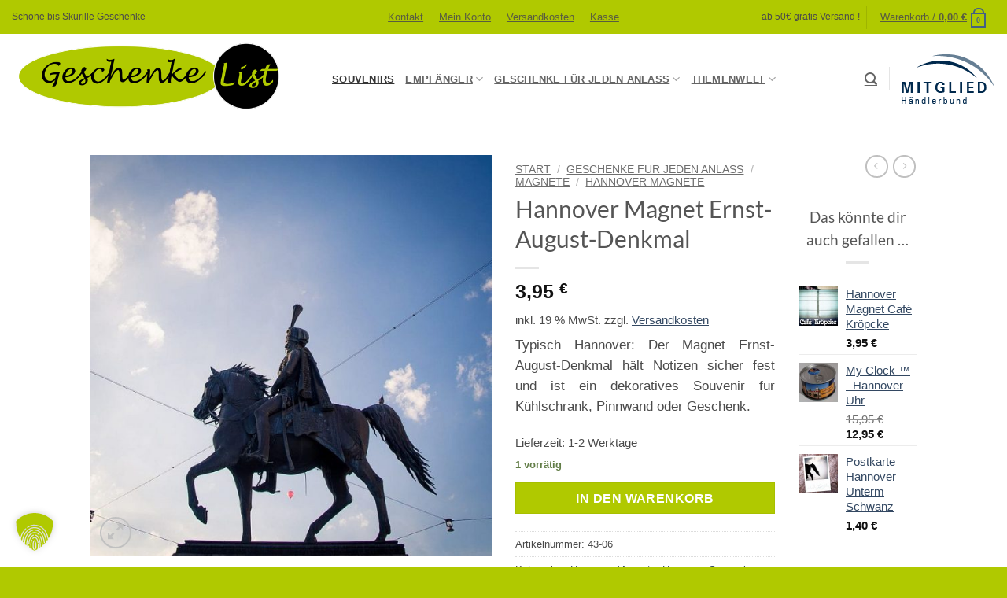

--- FILE ---
content_type: text/html; charset=UTF-8
request_url: https://geschenkelist.de/produkt/hannover-magnet-ernst-august-denkmal/
body_size: 35629
content:
<!DOCTYPE html>
<html lang="de" class="loading-site no-js">
<head>
	<meta charset="UTF-8" />
	<link rel="profile" href="http://gmpg.org/xfn/11" />
	<link rel="pingback" href="https://geschenkelist.de/xmlrpc.php" />

	<script>(function(html){html.className = html.className.replace(/\bno-js\b/,'js')})(document.documentElement);</script>
<meta name='robots' content='index, follow, max-image-preview:large, max-snippet:-1, max-video-preview:-1' />
<meta name="viewport" content="width=device-width, initial-scale=1" />
	<!-- This site is optimized with the Yoast SEO plugin v26.8 - https://yoast.com/product/yoast-seo-wordpress/ -->
	<title>Magnet Hannover Ernst-August-Denkmal – typisch Hannover</title>
	<meta name="description" content="Hannover-Magnet Ernst-August-Denkmal – typisch Hannoverisches Souvenir. Vollflächig, abgerundete Ecken, ideal für Kühlschrank, Pinnwand oder als Geschenk." />
	<link rel="canonical" href="https://geschenkelist.de/produkt/hannover-magnet-ernst-august-denkmal/" />
	<meta property="og:locale" content="de_DE" />
	<meta property="og:type" content="article" />
	<meta property="og:title" content="Magnet Hannover Ernst-August-Denkmal – typisch Hannover" />
	<meta property="og:description" content="Hannover-Magnet Ernst-August-Denkmal – typisch Hannoverisches Souvenir. Vollflächig, abgerundete Ecken, ideal für Kühlschrank, Pinnwand oder als Geschenk." />
	<meta property="og:url" content="https://geschenkelist.de/produkt/hannover-magnet-ernst-august-denkmal/" />
	<meta property="og:site_name" content="GeschenkeList" />
	<meta property="article:publisher" content="https://www.facebook.com/geschenke.list/" />
	<meta property="article:modified_time" content="2026-01-16T16:02:36+00:00" />
	<meta name="twitter:card" content="summary_large_image" />
	<meta name="twitter:image" content="https://geschenkelist.de/wp-content/uploads/2022/04/hannover-magnet-ernst-august-denkmal.jpg" />
	<meta name="twitter:label1" content="Geschätzte Lesezeit" />
	<meta name="twitter:data1" content="1 Minute" />
	<script type="application/ld+json" class="yoast-schema-graph">{"@context":"https://schema.org","@graph":[{"@type":"WebPage","@id":"https://geschenkelist.de/produkt/hannover-magnet-ernst-august-denkmal/","url":"https://geschenkelist.de/produkt/hannover-magnet-ernst-august-denkmal/","name":"Magnet Hannover Ernst-August-Denkmal – typisch Hannover","isPartOf":{"@id":"https://geschenkelist.de/#website"},"primaryImageOfPage":{"@id":"https://geschenkelist.de/produkt/hannover-magnet-ernst-august-denkmal/#primaryimage"},"image":{"@id":"https://geschenkelist.de/produkt/hannover-magnet-ernst-august-denkmal/#primaryimage"},"thumbnailUrl":"https://geschenkelist.de/wp-content/uploads/2022/04/hannover-magnet-ernst-august-denkmal.jpg","datePublished":"2023-01-20T14:29:23+00:00","dateModified":"2026-01-16T16:02:36+00:00","description":"Hannover-Magnet Ernst-August-Denkmal – typisch Hannoverisches Souvenir. Vollflächig, abgerundete Ecken, ideal für Kühlschrank, Pinnwand oder als Geschenk.","breadcrumb":{"@id":"https://geschenkelist.de/produkt/hannover-magnet-ernst-august-denkmal/#breadcrumb"},"inLanguage":"de","potentialAction":[{"@type":"ReadAction","target":["https://geschenkelist.de/produkt/hannover-magnet-ernst-august-denkmal/"]}]},{"@type":"ImageObject","inLanguage":"de","@id":"https://geschenkelist.de/produkt/hannover-magnet-ernst-august-denkmal/#primaryimage","url":"https://geschenkelist.de/wp-content/uploads/2022/04/hannover-magnet-ernst-august-denkmal.jpg","contentUrl":"https://geschenkelist.de/wp-content/uploads/2022/04/hannover-magnet-ernst-august-denkmal.jpg","width":800,"height":800,"caption":"hannover-magnet-ernst-august-denkmal"},{"@type":"BreadcrumbList","@id":"https://geschenkelist.de/produkt/hannover-magnet-ernst-august-denkmal/#breadcrumb","itemListElement":[{"@type":"ListItem","position":1,"name":"Startseite","item":"https://geschenkelist.de/"},{"@type":"ListItem","position":2,"name":"Shop","item":"https://geschenkelist.de/shop/"},{"@type":"ListItem","position":3,"name":"Hannover Magnet Ernst-August-Denkmal"}]},{"@type":"WebSite","@id":"https://geschenkelist.de/#website","url":"https://geschenkelist.de/","name":"Geschenke List","description":"Schöne bis Skurile Geschenke","publisher":{"@id":"https://geschenkelist.de/#organization"},"potentialAction":[{"@type":"SearchAction","target":{"@type":"EntryPoint","urlTemplate":"https://geschenkelist.de/?s={search_term_string}"},"query-input":{"@type":"PropertyValueSpecification","valueRequired":true,"valueName":"search_term_string"}}],"inLanguage":"de"},{"@type":"Organization","@id":"https://geschenkelist.de/#organization","name":"Geschenke List - Ilona Schwarzien","url":"https://geschenkelist.de/","logo":{"@type":"ImageObject","inLanguage":"de","@id":"https://geschenkelist.de/#/schema/logo/image/","url":"https://geschenkelist.de/wp-content/uploads/2018/06/logo-geschenke-list-600.png","contentUrl":"https://geschenkelist.de/wp-content/uploads/2018/06/logo-geschenke-list-600.png","width":600,"height":195,"caption":"Geschenke List - Ilona Schwarzien"},"image":{"@id":"https://geschenkelist.de/#/schema/logo/image/"},"sameAs":["https://www.facebook.com/geschenke.list/","https://www.instagram.com/geschenkelist/"]}]}</script>
	<!-- / Yoast SEO plugin. -->


<link rel='prefetch' href='https://geschenkelist.de/wp-content/themes/flatsome/assets/js/flatsome.js?ver=e2eddd6c228105dac048' />
<link rel='prefetch' href='https://geschenkelist.de/wp-content/themes/flatsome/assets/js/chunk.slider.js?ver=3.20.2' />
<link rel='prefetch' href='https://geschenkelist.de/wp-content/themes/flatsome/assets/js/chunk.popups.js?ver=3.20.2' />
<link rel='prefetch' href='https://geschenkelist.de/wp-content/themes/flatsome/assets/js/chunk.tooltips.js?ver=3.20.2' />
<link rel='prefetch' href='https://geschenkelist.de/wp-content/themes/flatsome/assets/js/woocommerce.js?ver=1c9be63d628ff7c3ff4c' />
<link rel="alternate" type="application/rss+xml" title="GeschenkeList &raquo; Feed" href="https://geschenkelist.de/feed/" />
<link rel="alternate" type="application/rss+xml" title="GeschenkeList &raquo; Kommentar-Feed" href="https://geschenkelist.de/comments/feed/" />
<link rel="alternate" title="oEmbed (JSON)" type="application/json+oembed" href="https://geschenkelist.de/wp-json/oembed/1.0/embed?url=https%3A%2F%2Fgeschenkelist.de%2Fprodukt%2Fhannover-magnet-ernst-august-denkmal%2F" />
<link rel="alternate" title="oEmbed (XML)" type="text/xml+oembed" href="https://geschenkelist.de/wp-json/oembed/1.0/embed?url=https%3A%2F%2Fgeschenkelist.de%2Fprodukt%2Fhannover-magnet-ernst-august-denkmal%2F&#038;format=xml" />
<style id='wp-img-auto-sizes-contain-inline-css' type='text/css'>
img:is([sizes=auto i],[sizes^="auto," i]){contain-intrinsic-size:3000px 1500px}
/*# sourceURL=wp-img-auto-sizes-contain-inline-css */
</style>
<link rel='stylesheet' id='photoswipe-css' href='https://geschenkelist.de/wp-content/plugins/woocommerce/assets/css/photoswipe/photoswipe.min.css?ver=10.4.3' type='text/css' media='all' />
<link rel='stylesheet' id='photoswipe-default-skin-css' href='https://geschenkelist.de/wp-content/plugins/woocommerce/assets/css/photoswipe/default-skin/default-skin.min.css?ver=10.4.3' type='text/css' media='all' />
<style id='woocommerce-inline-inline-css' type='text/css'>
.woocommerce form .form-row .required { visibility: visible; }
/*# sourceURL=woocommerce-inline-inline-css */
</style>
<link rel='stylesheet' id='brands-styles-css' href='https://geschenkelist.de/wp-content/plugins/woocommerce/assets/css/brands.css?ver=10.4.3' type='text/css' media='all' />
<link rel='stylesheet' id='flexible-shipping-free-shipping-css' href='https://geschenkelist.de/wp-content/plugins/flexible-shipping/assets/dist/css/free-shipping.css?ver=6.5.3.2' type='text/css' media='all' />
<link rel='stylesheet' id='borlabs-cookie-custom-css' href='https://geschenkelist.de/wp-content/cache/borlabs-cookie/1/borlabs-cookie-1-de.css?ver=3.3.23-82' type='text/css' media='all' />
<link rel='stylesheet' id='woocommerce-gzd-layout-css' href='https://geschenkelist.de/wp-content/plugins/woocommerce-germanized/build/static/layout-styles.css?ver=3.20.5' type='text/css' media='all' />
<style id='woocommerce-gzd-layout-inline-css' type='text/css'>
.woocommerce-checkout .shop_table { background-color: #eeeeee; } .product p.deposit-packaging-type { font-size: 1.25em !important; } p.woocommerce-shipping-destination { display: none; }
                .wc-gzd-nutri-score-value-a {
                    background: url(https://geschenkelist.de/wp-content/plugins/woocommerce-germanized/assets/images/nutri-score-a.svg) no-repeat;
                }
                .wc-gzd-nutri-score-value-b {
                    background: url(https://geschenkelist.de/wp-content/plugins/woocommerce-germanized/assets/images/nutri-score-b.svg) no-repeat;
                }
                .wc-gzd-nutri-score-value-c {
                    background: url(https://geschenkelist.de/wp-content/plugins/woocommerce-germanized/assets/images/nutri-score-c.svg) no-repeat;
                }
                .wc-gzd-nutri-score-value-d {
                    background: url(https://geschenkelist.de/wp-content/plugins/woocommerce-germanized/assets/images/nutri-score-d.svg) no-repeat;
                }
                .wc-gzd-nutri-score-value-e {
                    background: url(https://geschenkelist.de/wp-content/plugins/woocommerce-germanized/assets/images/nutri-score-e.svg) no-repeat;
                }
            
/*# sourceURL=woocommerce-gzd-layout-inline-css */
</style>
<link rel='stylesheet' id='flatsome-main-css' href='https://geschenkelist.de/wp-content/themes/flatsome/assets/css/flatsome.css?ver=3.20.2' type='text/css' media='all' />
<style id='flatsome-main-inline-css' type='text/css'>
@font-face {
				font-family: "fl-icons";
				font-display: block;
				src: url(https://geschenkelist.de/wp-content/themes/flatsome/assets/css/icons/fl-icons.eot?v=3.20.2);
				src:
					url(https://geschenkelist.de/wp-content/themes/flatsome/assets/css/icons/fl-icons.eot#iefix?v=3.20.2) format("embedded-opentype"),
					url(https://geschenkelist.de/wp-content/themes/flatsome/assets/css/icons/fl-icons.woff2?v=3.20.2) format("woff2"),
					url(https://geschenkelist.de/wp-content/themes/flatsome/assets/css/icons/fl-icons.ttf?v=3.20.2) format("truetype"),
					url(https://geschenkelist.de/wp-content/themes/flatsome/assets/css/icons/fl-icons.woff?v=3.20.2) format("woff"),
					url(https://geschenkelist.de/wp-content/themes/flatsome/assets/css/icons/fl-icons.svg?v=3.20.2#fl-icons) format("svg");
			}
/*# sourceURL=flatsome-main-inline-css */
</style>
<link rel='stylesheet' id='flatsome-shop-css' href='https://geschenkelist.de/wp-content/themes/flatsome/assets/css/flatsome-shop.css?ver=3.20.2' type='text/css' media='all' />
<link rel='stylesheet' id='flatsome-style-css' href='https://geschenkelist.de/wp-content/themes/flatsome/style.css?ver=3.20.2' type='text/css' media='all' />
<script type="text/javascript" src="https://geschenkelist.de/wp-includes/js/jquery/jquery.min.js?ver=3.7.1" id="jquery-core-js"></script>
<script type="text/javascript" src="https://geschenkelist.de/wp-includes/js/jquery/jquery-migrate.min.js?ver=3.4.1" id="jquery-migrate-js"></script>
<script type="text/javascript" src="https://geschenkelist.de/wp-content/plugins/woocommerce/assets/js/jquery-blockui/jquery.blockUI.min.js?ver=2.7.0-wc.10.4.3" id="wc-jquery-blockui-js" data-wp-strategy="defer"></script>
<script type="text/javascript" id="wc-add-to-cart-js-extra">
/* <![CDATA[ */
var wc_add_to_cart_params = {"ajax_url":"/wp-admin/admin-ajax.php","wc_ajax_url":"/?wc-ajax=%%endpoint%%","i18n_view_cart":"Warenkorb anzeigen","cart_url":"https://geschenkelist.de/warenkorb/","is_cart":"","cart_redirect_after_add":"no"};
//# sourceURL=wc-add-to-cart-js-extra
/* ]]> */
</script>
<script type="text/javascript" src="https://geschenkelist.de/wp-content/plugins/woocommerce/assets/js/frontend/add-to-cart.min.js?ver=10.4.3" id="wc-add-to-cart-js" defer="defer" data-wp-strategy="defer"></script>
<script type="text/javascript" src="https://geschenkelist.de/wp-content/plugins/woocommerce/assets/js/photoswipe/photoswipe.min.js?ver=4.1.1-wc.10.4.3" id="wc-photoswipe-js" defer="defer" data-wp-strategy="defer"></script>
<script type="text/javascript" src="https://geschenkelist.de/wp-content/plugins/woocommerce/assets/js/photoswipe/photoswipe-ui-default.min.js?ver=4.1.1-wc.10.4.3" id="wc-photoswipe-ui-default-js" defer="defer" data-wp-strategy="defer"></script>
<script type="text/javascript" id="wc-single-product-js-extra">
/* <![CDATA[ */
var wc_single_product_params = {"i18n_required_rating_text":"Bitte w\u00e4hle eine Bewertung","i18n_rating_options":["1 von 5\u00a0Sternen","2 von 5\u00a0Sternen","3 von 5\u00a0Sternen","4 von 5\u00a0Sternen","5 von 5\u00a0Sternen"],"i18n_product_gallery_trigger_text":"Bildergalerie im Vollbildmodus anzeigen","review_rating_required":"yes","flexslider":{"rtl":false,"animation":"slide","smoothHeight":true,"directionNav":false,"controlNav":"thumbnails","slideshow":false,"animationSpeed":500,"animationLoop":false,"allowOneSlide":false},"zoom_enabled":"","zoom_options":[],"photoswipe_enabled":"1","photoswipe_options":{"shareEl":false,"closeOnScroll":false,"history":false,"hideAnimationDuration":0,"showAnimationDuration":0},"flexslider_enabled":""};
//# sourceURL=wc-single-product-js-extra
/* ]]> */
</script>
<script type="text/javascript" src="https://geschenkelist.de/wp-content/plugins/woocommerce/assets/js/frontend/single-product.min.js?ver=10.4.3" id="wc-single-product-js" defer="defer" data-wp-strategy="defer"></script>
<script type="text/javascript" src="https://geschenkelist.de/wp-content/plugins/woocommerce/assets/js/js-cookie/js.cookie.min.js?ver=2.1.4-wc.10.4.3" id="wc-js-cookie-js" data-wp-strategy="defer"></script>
<script data-no-optimize="1" data-no-minify="1" data-cfasync="false" type="text/javascript" src="https://geschenkelist.de/wp-content/cache/borlabs-cookie/1/borlabs-cookie-config-de.json.js?ver=3.3.23-99" id="borlabs-cookie-config-js"></script>
<script data-no-optimize="1" data-no-minify="1" data-cfasync="false" type="text/javascript" src="https://geschenkelist.de/wp-content/plugins/borlabs-cookie/assets/javascript/borlabs-cookie-prioritize.min.js?ver=3.3.23" id="borlabs-cookie-prioritize-js"></script>
<script type="text/javascript" id="wc-gzd-unit-price-observer-queue-js-extra">
/* <![CDATA[ */
var wc_gzd_unit_price_observer_queue_params = {"ajax_url":"/wp-admin/admin-ajax.php","wc_ajax_url":"/?wc-ajax=%%endpoint%%","refresh_unit_price_nonce":"07467719c1"};
//# sourceURL=wc-gzd-unit-price-observer-queue-js-extra
/* ]]> */
</script>
<script type="text/javascript" src="https://geschenkelist.de/wp-content/plugins/woocommerce-germanized/build/static/unit-price-observer-queue.js?ver=3.20.5" id="wc-gzd-unit-price-observer-queue-js" defer="defer" data-wp-strategy="defer"></script>
<script type="text/javascript" src="https://geschenkelist.de/wp-content/plugins/woocommerce/assets/js/accounting/accounting.min.js?ver=0.4.2" id="wc-accounting-js"></script>
<script type="text/javascript" id="wc-gzd-unit-price-observer-js-extra">
/* <![CDATA[ */
var wc_gzd_unit_price_observer_params = {"wrapper":".product","price_selector":{"p.price":{"is_total_price":false,"is_primary_selector":true,"quantity_selector":""}},"replace_price":"1","product_id":"8321","price_decimal_sep":",","price_thousand_sep":".","qty_selector":"input.quantity, input.qty","refresh_on_load":""};
//# sourceURL=wc-gzd-unit-price-observer-js-extra
/* ]]> */
</script>
<script type="text/javascript" src="https://geschenkelist.de/wp-content/plugins/woocommerce-germanized/build/static/unit-price-observer.js?ver=3.20.5" id="wc-gzd-unit-price-observer-js" defer="defer" data-wp-strategy="defer"></script>
<link rel="https://api.w.org/" href="https://geschenkelist.de/wp-json/" /><link rel="alternate" title="JSON" type="application/json" href="https://geschenkelist.de/wp-json/wp/v2/product/8321" /><link rel="EditURI" type="application/rsd+xml" title="RSD" href="https://geschenkelist.de/xmlrpc.php?rsd" />
<link rel='shortlink' href='https://geschenkelist.de/?p=8321' />
	<noscript><style>.woocommerce-product-gallery{ opacity: 1 !important; }</style></noscript>
	<script data-no-optimize="1" data-no-minify="1" data-cfasync="false" data-borlabs-cookie-script-blocker-ignore>
    (function () {
        if ('0' === '1' && '1' === '1') {
            window['gtag_enable_tcf_support'] = true;
        }
        window.dataLayer = window.dataLayer || [];
        if (typeof window.gtag !== 'function') {
            window.gtag = function () {
                window.dataLayer.push(arguments);
            };
        }
        gtag('set', 'developer_id.dYjRjMm', true);
        if ('1' === '1') {
            let getCookieValue = function (name) {
                return document.cookie.match('(^|;)\\s*' + name + '\\s*=\\s*([^;]+)')?.pop() || '';
            };
            const gtmRegionsData = '{{ google-tag-manager-cm-regional-defaults }}';
            let gtmRegions = [];
            if (gtmRegionsData !== '\{\{ google-tag-manager-cm-regional-defaults \}\}') {
                gtmRegions = JSON.parse(gtmRegionsData);
            }
            let defaultRegion = null;
            for (let gtmRegionIndex in gtmRegions) {
                let gtmRegion = gtmRegions[gtmRegionIndex];
                if (gtmRegion['google-tag-manager-cm-region'] === '') {
                    defaultRegion = gtmRegion;
                } else {
                    gtag('consent', 'default', {
                        'ad_storage': gtmRegion['google-tag-manager-cm-default-ad-storage'],
                        'ad_user_data': gtmRegion['google-tag-manager-cm-default-ad-user-data'],
                        'ad_personalization': gtmRegion['google-tag-manager-cm-default-ad-personalization'],
                        'analytics_storage': gtmRegion['google-tag-manager-cm-default-analytics-storage'],
                        'functionality_storage': gtmRegion['google-tag-manager-cm-default-functionality-storage'],
                        'personalization_storage': gtmRegion['google-tag-manager-cm-default-personalization-storage'],
                        'security_storage': gtmRegion['google-tag-manager-cm-default-security-storage'],
                        'region': gtmRegion['google-tag-manager-cm-region'].toUpperCase().split(','),
						'wait_for_update': 500,
                    });
                }
            }
            let cookieValue = getCookieValue('borlabs-cookie-gcs');
            let consentsFromCookie = {};
            if (cookieValue !== '') {
                consentsFromCookie = JSON.parse(decodeURIComponent(cookieValue));
            }
            let defaultValues = {
                'ad_storage': defaultRegion === null ? 'denied' : defaultRegion['google-tag-manager-cm-default-ad-storage'],
                'ad_user_data': defaultRegion === null ? 'denied' : defaultRegion['google-tag-manager-cm-default-ad-user-data'],
                'ad_personalization': defaultRegion === null ? 'denied' : defaultRegion['google-tag-manager-cm-default-ad-personalization'],
                'analytics_storage': defaultRegion === null ? 'denied' : defaultRegion['google-tag-manager-cm-default-analytics-storage'],
                'functionality_storage': defaultRegion === null ? 'denied' : defaultRegion['google-tag-manager-cm-default-functionality-storage'],
                'personalization_storage': defaultRegion === null ? 'denied' : defaultRegion['google-tag-manager-cm-default-personalization-storage'],
                'security_storage': defaultRegion === null ? 'denied' : defaultRegion['google-tag-manager-cm-default-security-storage'],
                'wait_for_update': 500,
            };
            gtag('consent', 'default', {...defaultValues, ...consentsFromCookie});
            gtag('set', 'ads_data_redaction', true);
        }

        if ('1' === '1') {
            let url = new URL(window.location.href);

            if ((url.searchParams.has('gtm_debug') && url.searchParams.get('gtm_debug') !== '') || document.cookie.indexOf('__TAG_ASSISTANT=') !== -1 || document.documentElement.hasAttribute('data-tag-assistant-present')) {
                /* GTM block start */
                (function(w,d,s,l,i){w[l]=w[l]||[];w[l].push({'gtm.start':
                        new Date().getTime(),event:'gtm.js'});var f=d.getElementsByTagName(s)[0],
                    j=d.createElement(s),dl=l!='dataLayer'?'&l='+l:'';j.async=true;j.src=
                    'https://www.googletagmanager.com/gtm.js?id='+i+dl;f.parentNode.insertBefore(j,f);
                })(window,document,'script','dataLayer','GTM-P66G7FND');
                /* GTM block end */
            } else {
                /* GTM block start */
                (function(w,d,s,l,i){w[l]=w[l]||[];w[l].push({'gtm.start':
                        new Date().getTime(),event:'gtm.js'});var f=d.getElementsByTagName(s)[0],
                    j=d.createElement(s),dl=l!='dataLayer'?'&l='+l:'';j.async=true;j.src=
                    'https://geschenkelist.de/wp-content/uploads/borlabs-cookie/' + i + '.js?ver=ewolk9yu';f.parentNode.insertBefore(j,f);
                })(window,document,'script','dataLayer','GTM-P66G7FND');
                /* GTM block end */
            }
        }


        let borlabsCookieConsentChangeHandler = function () {
            window.dataLayer = window.dataLayer || [];
            if (typeof window.gtag !== 'function') {
                window.gtag = function() {
                    window.dataLayer.push(arguments);
                };
            }

            let consents = BorlabsCookie.Cookie.getPluginCookie().consents;

            if ('1' === '1') {
                let gtmConsents = {};
                let customConsents = {};

				let services = BorlabsCookie.Services._services;

				for (let service in services) {
					if (service !== 'borlabs-cookie') {
						customConsents['borlabs_cookie_' + service.replaceAll('-', '_')] = BorlabsCookie.Consents.hasConsent(service) ? 'granted' : 'denied';
					}
				}

                if ('0' === '1') {
                    gtmConsents = {
                        'analytics_storage': BorlabsCookie.Consents.hasConsentForServiceGroup('statistics') === true ? 'granted' : 'denied',
                        'functionality_storage': BorlabsCookie.Consents.hasConsentForServiceGroup('statistics') === true ? 'granted' : 'denied',
                        'personalization_storage': BorlabsCookie.Consents.hasConsentForServiceGroup('marketing') === true ? 'granted' : 'denied',
                        'security_storage': BorlabsCookie.Consents.hasConsentForServiceGroup('statistics') === true ? 'granted' : 'denied',
                    };
                } else {
                    gtmConsents = {
                        'ad_storage': BorlabsCookie.Consents.hasConsentForServiceGroup('marketing') === true ? 'granted' : 'denied',
                        'ad_user_data': BorlabsCookie.Consents.hasConsentForServiceGroup('marketing') === true ? 'granted' : 'denied',
                        'ad_personalization': BorlabsCookie.Consents.hasConsentForServiceGroup('marketing') === true ? 'granted' : 'denied',
                        'analytics_storage': BorlabsCookie.Consents.hasConsentForServiceGroup('statistics') === true ? 'granted' : 'denied',
                        'functionality_storage': BorlabsCookie.Consents.hasConsentForServiceGroup('statistics') === true ? 'granted' : 'denied',
                        'personalization_storage': BorlabsCookie.Consents.hasConsentForServiceGroup('marketing') === true ? 'granted' : 'denied',
                        'security_storage': BorlabsCookie.Consents.hasConsentForServiceGroup('statistics') === true ? 'granted' : 'denied',
                    };
                }
                BorlabsCookie.CookieLibrary.setCookie(
                    'borlabs-cookie-gcs',
                    JSON.stringify(gtmConsents),
                    BorlabsCookie.Settings.automaticCookieDomainAndPath.value ? '' : BorlabsCookie.Settings.cookieDomain.value,
                    BorlabsCookie.Settings.cookiePath.value,
                    BorlabsCookie.Cookie.getPluginCookie().expires,
                    BorlabsCookie.Settings.cookieSecure.value,
                    BorlabsCookie.Settings.cookieSameSite.value
                );
                gtag('consent', 'update', {...gtmConsents, ...customConsents});
            }


            for (let serviceGroup in consents) {
                for (let service of consents[serviceGroup]) {
                    if (!window.BorlabsCookieGtmPackageSentEvents.includes(service) && service !== 'borlabs-cookie') {
                        window.dataLayer.push({
                            event: 'borlabs-cookie-opt-in-' + service,
                        });
                        window.BorlabsCookieGtmPackageSentEvents.push(service);
                    }
                }
            }
            let afterConsentsEvent = document.createEvent('Event');
            afterConsentsEvent.initEvent('borlabs-cookie-google-tag-manager-after-consents', true, true);
            document.dispatchEvent(afterConsentsEvent);
        };
        window.BorlabsCookieGtmPackageSentEvents = [];
        document.addEventListener('borlabs-cookie-consent-saved', borlabsCookieConsentChangeHandler);
        document.addEventListener('borlabs-cookie-handle-unblock', borlabsCookieConsentChangeHandler);
    })();
</script><link rel="icon" href="https://geschenkelist.de/wp-content/uploads/2020/06/cropped-GL-Favicon-32x32.jpg" sizes="32x32" />
<link rel="icon" href="https://geschenkelist.de/wp-content/uploads/2020/06/cropped-GL-Favicon-192x192.jpg" sizes="192x192" />
<link rel="apple-touch-icon" href="https://geschenkelist.de/wp-content/uploads/2020/06/cropped-GL-Favicon-180x180.jpg" />
<meta name="msapplication-TileImage" content="https://geschenkelist.de/wp-content/uploads/2020/06/cropped-GL-Favicon-270x270.jpg" />
<style id="custom-css" type="text/css">:root {--primary-color: #446084;--fs-color-primary: #446084;--fs-color-secondary: #C05530;--fs-color-success: #627D47;--fs-color-alert: #b20000;--fs-color-base: #4a4a4a;--fs-experimental-link-color: #334862;--fs-experimental-link-color-hover: #111;}.tooltipster-base {--tooltip-color: #fff;--tooltip-bg-color: #000;}.off-canvas-right .mfp-content, .off-canvas-left .mfp-content {--drawer-width: 300px;}.off-canvas .mfp-content.off-canvas-cart {--drawer-width: 360px;}.header-main{height: 114px}#logo img{max-height: 114px}#logo{width:377px;}.header-top{min-height: 20px}.transparent .header-main{height: 90px}.transparent #logo img{max-height: 90px}.has-transparent + .page-title:first-of-type,.has-transparent + #main > .page-title,.has-transparent + #main > div > .page-title,.has-transparent + #main .page-header-wrapper:first-of-type .page-title{padding-top: 170px;}.header.show-on-scroll,.stuck .header-main{height:70px!important}.stuck #logo img{max-height: 70px!important}.header-bottom {background-color: #f1f1f1}.top-bar-nav > li > a{line-height: 16px }@media (max-width: 549px) {.header-main{height: 70px}#logo img{max-height: 70px}}.header-top{background-color:#b0c900!important;}body{font-size: 104%;}@media screen and (max-width: 549px){body{font-size: 100%;}}h1,h2,h3,h4,h5,h6,.heading-font, .off-canvas-center .nav-sidebar.nav-vertical > li > a{font-family: Lato, sans-serif;}h1,h2,h3,h4,h5,h6,.heading-font,.banner h1,.banner h2 {font-weight: 400;font-style: normal;}.shop-page-title.featured-title .title-bg{ background-image: url(https://geschenkelist.de/wp-content/uploads/2022/04/hannover-magnet-ernst-august-denkmal.jpg)!important;}@media screen and (min-width: 550px){.products .box-vertical .box-image{min-width: 300px!important;width: 300px!important;}}.footer-2{background-color: #b0c900}.absolute-footer, html{background-color: #b0c900}.nav-vertical-fly-out > li + li {border-top-width: 1px; border-top-style: solid;}/* Custom CSS */.slider.round {overflow-y: inherit;overflow-x: inherit;}.h1, h1 {font-size: 1.8em;line-height: 1.3;}.h2, h2 {font-size: 1.4em;line-height: 1.3;}.label-new.menu-item > a:after{content:"Neu";}.label-hot.menu-item > a:after{content:"Hot";}.label-sale.menu-item > a:after{content:"Aktion";}.label-popular.menu-item > a:after{content:"Beliebt";}</style>		<style type="text/css" id="wp-custom-css">
			.secondary, .checkout-button, .button.checkout, .button.alt {
	background-color: #b0c900;
}

a {
	text-decoration: underline;
}		</style>
		<style id="kirki-inline-styles">/* latin-ext */
@font-face {
  font-family: 'Lato';
  font-style: normal;
  font-weight: 400;
  font-display: swap;
  src: url(https://geschenkelist.de/wp-content/fonts/lato/S6uyw4BMUTPHjxAwXjeu.woff2) format('woff2');
  unicode-range: U+0100-02BA, U+02BD-02C5, U+02C7-02CC, U+02CE-02D7, U+02DD-02FF, U+0304, U+0308, U+0329, U+1D00-1DBF, U+1E00-1E9F, U+1EF2-1EFF, U+2020, U+20A0-20AB, U+20AD-20C0, U+2113, U+2C60-2C7F, U+A720-A7FF;
}
/* latin */
@font-face {
  font-family: 'Lato';
  font-style: normal;
  font-weight: 400;
  font-display: swap;
  src: url(https://geschenkelist.de/wp-content/fonts/lato/S6uyw4BMUTPHjx4wXg.woff2) format('woff2');
  unicode-range: U+0000-00FF, U+0131, U+0152-0153, U+02BB-02BC, U+02C6, U+02DA, U+02DC, U+0304, U+0308, U+0329, U+2000-206F, U+20AC, U+2122, U+2191, U+2193, U+2212, U+2215, U+FEFF, U+FFFD;
}</style><noscript><style id="rocket-lazyload-nojs-css">.rll-youtube-player, [data-lazy-src]{display:none !important;}</style></noscript><link rel='stylesheet' id='wc-blocks-style-css' href='https://geschenkelist.de/wp-content/plugins/woocommerce/assets/client/blocks/wc-blocks.css?ver=wc-10.4.3' type='text/css' media='all' />
</head>

<body class="wp-singular product-template-default single single-product postid-8321 wp-theme-flatsome theme-flatsome woocommerce woocommerce-page woocommerce-no-js lightbox nav-dropdown-has-arrow nav-dropdown-has-shadow nav-dropdown-has-border">


<a class="skip-link screen-reader-text" href="#main">Zum Inhalt springen</a>

<div id="wrapper">

	
	<header id="header" class="header header-full-width has-sticky sticky-shrink">
		<div class="header-wrapper">
			<div id="top-bar" class="header-top hide-for-sticky flex-has-center">
    <div class="flex-row container">
      <div class="flex-col hide-for-medium flex-left">
          <ul class="nav nav-left medium-nav-center nav-small  nav-box">
              <li class="html custom html_topbar_left"><span color="#FFF">Schöne bis Skurille Geschenke</span></li>          </ul>
      </div>

      <div class="flex-col hide-for-medium flex-center">
          <ul class="nav nav-center nav-small  nav-box">
              <li id="menu-item-535" class="menu-item menu-item-type-post_type menu-item-object-page menu-item-535 menu-item-design-default"><a href="https://geschenkelist.de/kontakt/" class="nav-top-link">Kontakt</a></li>
<li id="menu-item-442" class="menu-item menu-item-type-post_type menu-item-object-page menu-item-442 menu-item-design-default"><a href="https://geschenkelist.de/mein-konto/" class="nav-top-link">Mein Konto</a></li>
<li id="menu-item-441" class="menu-item menu-item-type-post_type menu-item-object-page menu-item-441 menu-item-design-default"><a href="https://geschenkelist.de/versandkosten/" class="nav-top-link">Versandkosten</a></li>
<li id="menu-item-443" class="menu-item menu-item-type-post_type menu-item-object-page menu-item-443 menu-item-design-default"><a href="https://geschenkelist.de/kasse/" class="nav-top-link">Kasse</a></li>
          </ul>
      </div>

      <div class="flex-col hide-for-medium flex-right">
         <ul class="nav top-bar-nav nav-right nav-small  nav-box">
              <li class="html custom html_top_right_text">ab 50€ gratis Versand !</li><li class="header-divider"></li><li class="cart-item has-icon has-dropdown">

<a href="https://geschenkelist.de/warenkorb/" class="header-cart-link nav-top-link is-small" title="Warenkorb" aria-label="Warenkorb anzeigen" aria-expanded="false" aria-haspopup="true" role="button" data-flatsome-role-button>

<span class="header-cart-title">
   Warenkorb   /      <span class="cart-price"><span class="woocommerce-Price-amount amount"><bdi>0,00&nbsp;<span class="woocommerce-Price-currencySymbol">&euro;</span></bdi></span></span>
  </span>

    <span class="cart-icon image-icon">
    <strong>0</strong>
  </span>
  </a>

 <ul class="nav-dropdown nav-dropdown-default">
    <li class="html widget_shopping_cart">
      <div class="widget_shopping_cart_content">
        

	<div class="ux-mini-cart-empty flex flex-row-col text-center pt pb">
				<div class="ux-mini-cart-empty-icon">
			<svg aria-hidden="true" xmlns="http://www.w3.org/2000/svg" viewBox="0 0 17 19" style="opacity:.1;height:80px;">
				<path d="M8.5 0C6.7 0 5.3 1.2 5.3 2.7v2H2.1c-.3 0-.6.3-.7.7L0 18.2c0 .4.2.8.6.8h15.7c.4 0 .7-.3.7-.7v-.1L15.6 5.4c0-.3-.3-.6-.7-.6h-3.2v-2c0-1.6-1.4-2.8-3.2-2.8zM6.7 2.7c0-.8.8-1.4 1.8-1.4s1.8.6 1.8 1.4v2H6.7v-2zm7.5 3.4 1.3 11.5h-14L2.8 6.1h2.5v1.4c0 .4.3.7.7.7.4 0 .7-.3.7-.7V6.1h3.5v1.4c0 .4.3.7.7.7s.7-.3.7-.7V6.1h2.6z" fill-rule="evenodd" clip-rule="evenodd" fill="currentColor"></path>
			</svg>
		</div>
				<p class="woocommerce-mini-cart__empty-message empty">Es befinden sich keine Produkte im Warenkorb.</p>
					<p class="return-to-shop">
				<a class="button primary wc-backward" href="https://geschenkelist.de/shop/">
					Zurück zum Shop				</a>
			</p>
				</div>


      </div>
    </li>
     </ul>

</li>
          </ul>
      </div>

            <div class="flex-col show-for-medium flex-grow">
          <ul class="nav nav-center nav-small mobile-nav  nav-box">
              <li class="html custom html_topbar_left"><span color="#FFF">Schöne bis Skurille Geschenke</span></li><li class="header-divider"></li><li class="header-search header-search-dropdown has-icon has-dropdown menu-item-has-children">
		<a href="#" aria-label="Suchen" aria-haspopup="true" aria-expanded="false" aria-controls="ux-search-dropdown" class="nav-top-link is-small"><i class="icon-search" aria-hidden="true"></i></a>
		<ul id="ux-search-dropdown" class="nav-dropdown nav-dropdown-default">
	 	<li class="header-search-form search-form html relative has-icon">
	<div class="header-search-form-wrapper">
		<div class="searchform-wrapper ux-search-box relative is-normal"><form role="search" method="get" class="searchform" action="https://geschenkelist.de/">
	<div class="flex-row relative">
						<div class="flex-col flex-grow">
			<label class="screen-reader-text" for="woocommerce-product-search-field-0">Suche nach:</label>
			<input type="search" id="woocommerce-product-search-field-0" class="search-field mb-0" placeholder="Suchen&hellip;" value="" name="s" />
			<input type="hidden" name="post_type" value="product" />
					</div>
		<div class="flex-col">
			<button type="submit" value="Suchen" class="ux-search-submit submit-button secondary button  icon mb-0" aria-label="Übermitteln">
				<i class="icon-search" aria-hidden="true"></i>			</button>
		</div>
	</div>
	<div class="live-search-results text-left z-top"></div>
</form>
</div>	</div>
</li>
	</ul>
</li>
          </ul>
      </div>
      
    </div>
</div>
<div id="masthead" class="header-main ">
      <div class="header-inner flex-row container logo-left medium-logo-center" role="navigation">

          <!-- Logo -->
          <div id="logo" class="flex-col logo">
            
<!-- Header logo -->
<a href="https://geschenkelist.de/" title="GeschenkeList - Schöne bis Skurile Geschenke" rel="home">
		<img width="600" height="195" src="data:image/svg+xml,%3Csvg%20xmlns='http://www.w3.org/2000/svg'%20viewBox='0%200%20600%20195'%3E%3C/svg%3E" class="header_logo header-logo" alt="GeschenkeList" data-lazy-src="https://geschenkelist.de/wp-content/uploads/2018/06/logo-geschenke-list-600.png"/><noscript><img width="600" height="195" src="https://geschenkelist.de/wp-content/uploads/2018/06/logo-geschenke-list-600.png" class="header_logo header-logo" alt="GeschenkeList"/></noscript><img  width="600" height="195" src="data:image/svg+xml,%3Csvg%20xmlns='http://www.w3.org/2000/svg'%20viewBox='0%200%20600%20195'%3E%3C/svg%3E" class="header-logo-dark" alt="GeschenkeList" data-lazy-src="https://geschenkelist.de/wp-content/uploads/2018/06/logo-geschenke-list-600.png"/><noscript><img  width="600" height="195" src="https://geschenkelist.de/wp-content/uploads/2018/06/logo-geschenke-list-600.png" class="header-logo-dark" alt="GeschenkeList"/></noscript></a>
          </div>

          <!-- Mobile Left Elements -->
          <div class="flex-col show-for-medium flex-left">
            <ul class="mobile-nav nav nav-left ">
              <li class="nav-icon has-icon">
			<a href="#" class="is-small" data-open="#main-menu" data-pos="left" data-bg="main-menu-overlay" role="button" aria-label="Menü" aria-controls="main-menu" aria-expanded="false" aria-haspopup="dialog" data-flatsome-role-button>
			<i class="icon-menu" aria-hidden="true"></i>					</a>
	</li>
            </ul>
          </div>

          <!-- Left Elements -->
          <div class="flex-col hide-for-medium flex-left
            flex-grow">
            <ul class="header-nav header-nav-main nav nav-left  nav-uppercase" >
              <li id="menu-item-433" class="menu-item menu-item-type-taxonomy menu-item-object-product_cat current-product-ancestor current-menu-parent current-product-parent menu-item-433 active menu-item-design-default"><a href="https://geschenkelist.de/kategorie/hannover-souvenirs/" class="nav-top-link">Souvenirs</a></li>
<li id="menu-item-482" class="menu-item menu-item-type-taxonomy menu-item-object-product_cat menu-item-has-children menu-item-482 menu-item-design-default has-dropdown"><a href="https://geschenkelist.de/kategorie/empfaenger/" class="nav-top-link" aria-expanded="false" aria-haspopup="menu">Empfänger<i class="icon-angle-down" aria-hidden="true"></i></a>
<ul class="sub-menu nav-dropdown nav-dropdown-default">
	<li id="menu-item-1619" class="menu-item menu-item-type-taxonomy menu-item-object-product_cat menu-item-has-children menu-item-1619 nav-dropdown-col"><a href="https://geschenkelist.de/kategorie/empfaenger/geschenke-fuer-sie/">Geschenke für Sie</a>
	<ul class="sub-menu nav-column nav-dropdown-default">
		<li id="menu-item-7842" class="menu-item menu-item-type-taxonomy menu-item-object-product_cat menu-item-7842"><a href="https://geschenkelist.de/kategorie/empfaenger/geschenke-fuer-sie/geschenke-fuer-frauen/">Geschenke für Frauen</a></li>
		<li id="menu-item-7844" class="menu-item menu-item-type-taxonomy menu-item-object-product_cat menu-item-7844"><a href="https://geschenkelist.de/kategorie/empfaenger/geschenke-fuer-sie/geschenk-fuer-maedchen/">Geschenke für Mädchen</a></li>
		<li id="menu-item-7843" class="menu-item menu-item-type-taxonomy menu-item-object-product_cat menu-item-7843"><a href="https://geschenkelist.de/kategorie/empfaenger/geschenke-fuer-sie/geschenke-fuer-freundin/">Geschenke für Freundin</a></li>
		<li id="menu-item-7841" class="menu-item menu-item-type-taxonomy menu-item-object-product_cat menu-item-7841"><a href="https://geschenkelist.de/kategorie/empfaenger/geschenke-fuer-sie/geschenke-fuer-beste-freundin/">Geschenke Für beste Freundin</a></li>
		<li id="menu-item-7845" class="menu-item menu-item-type-taxonomy menu-item-object-product_cat menu-item-7845"><a href="https://geschenkelist.de/kategorie/empfaenger/geschenke-fuer-sie/geschenke-fuer-mama/">Geschenke für Mama</a></li>
		<li id="menu-item-7847" class="menu-item menu-item-type-taxonomy menu-item-object-product_cat menu-item-7847"><a href="https://geschenkelist.de/kategorie/empfaenger/geschenke-fuer-sie/geschenke-fuer-oma/">Geschenke für Oma</a></li>
		<li id="menu-item-7848" class="menu-item menu-item-type-taxonomy menu-item-object-product_cat menu-item-7848"><a href="https://geschenkelist.de/kategorie/empfaenger/geschenke-fuer-sie/geschenke-fuer-schwester/">Geschenke für Schwester</a></li>
		<li id="menu-item-7846" class="menu-item menu-item-type-taxonomy menu-item-object-product_cat menu-item-7846"><a href="https://geschenkelist.de/kategorie/empfaenger/geschenke-fuer-sie/geschenke-fuer-muetter/">Geschenke für Mütter</a></li>
		<li id="menu-item-7849" class="menu-item menu-item-type-taxonomy menu-item-object-product_cat menu-item-7849"><a href="https://geschenkelist.de/kategorie/empfaenger/geschenke-fuer-sie/geschenk-fuer-toechter/">Geschenke für Töchter</a></li>
	</ul>
</li>
	<li id="menu-item-485" class="menu-item menu-item-type-taxonomy menu-item-object-product_cat menu-item-has-children menu-item-485 nav-dropdown-col"><a href="https://geschenkelist.de/kategorie/empfaenger/geschenke-fuer-ihn/">Geschenke für Ihn</a>
	<ul class="sub-menu nav-column nav-dropdown-default">
		<li id="menu-item-7836" class="menu-item menu-item-type-taxonomy menu-item-object-product_cat menu-item-7836"><a href="https://geschenkelist.de/kategorie/empfaenger/geschenke-fuer-ihn/geschenke-fuer-maenner/">Geschenke für Männer</a></li>
		<li id="menu-item-7835" class="menu-item menu-item-type-taxonomy menu-item-object-product_cat menu-item-7835"><a href="https://geschenkelist.de/kategorie/empfaenger/geschenke-fuer-ihn/geschenk-fuer-jungs/">Geschenke für Jungs</a></li>
		<li id="menu-item-7832" class="menu-item menu-item-type-taxonomy menu-item-object-product_cat menu-item-7832"><a href="https://geschenkelist.de/kategorie/empfaenger/geschenke-fuer-ihn/geschenke-fuer-besten-freund/">Geschenke für besten Freund</a></li>
		<li id="menu-item-7834" class="menu-item menu-item-type-taxonomy menu-item-object-product_cat menu-item-7834"><a href="https://geschenkelist.de/kategorie/empfaenger/geschenke-fuer-ihn/geschenke-fuer-freund/">Geschenke für Freund</a></li>
		<li id="menu-item-7838" class="menu-item menu-item-type-taxonomy menu-item-object-product_cat menu-item-7838"><a href="https://geschenkelist.de/kategorie/empfaenger/geschenke-fuer-ihn/geschenke-fuer-papa/">Geschenke für Papa</a></li>
		<li id="menu-item-7837" class="menu-item menu-item-type-taxonomy menu-item-object-product_cat menu-item-7837"><a href="https://geschenkelist.de/kategorie/empfaenger/geschenke-fuer-ihn/geschenke-fuer-opa/">Geschenke für Opa</a></li>
		<li id="menu-item-7833" class="menu-item menu-item-type-taxonomy menu-item-object-product_cat menu-item-7833"><a href="https://geschenkelist.de/kategorie/empfaenger/geschenke-fuer-ihn/geschenke-fuer-bruder/">Geschenke für Bruder</a></li>
		<li id="menu-item-7840" class="menu-item menu-item-type-taxonomy menu-item-object-product_cat menu-item-7840"><a href="https://geschenkelist.de/kategorie/empfaenger/geschenke-fuer-ihn/geschenke-fuer-vaeter/">Geschenke für Väter</a></li>
		<li id="menu-item-7839" class="menu-item menu-item-type-taxonomy menu-item-object-product_cat menu-item-7839"><a href="https://geschenkelist.de/kategorie/empfaenger/geschenke-fuer-ihn/geschenke-fuer-soehne/">Geschenke für Söhne</a></li>
	</ul>
</li>
	<li id="menu-item-484" class="menu-item menu-item-type-taxonomy menu-item-object-product_cat menu-item-484"><a href="https://geschenkelist.de/kategorie/empfaenger/andere-empfaenger/">Andere Empfänger</a></li>
	<li id="menu-item-483" class="menu-item menu-item-type-taxonomy menu-item-object-product_cat menu-item-483"><a href="https://geschenkelist.de/kategorie/empfaenger/hoptimisten/">Hoptimisten</a></li>
</ul>
</li>
<li id="menu-item-475" class="menu-item menu-item-type-taxonomy menu-item-object-product_cat current-product-ancestor menu-item-has-children menu-item-475 menu-item-design-default has-dropdown"><a href="https://geschenkelist.de/kategorie/geschenke-fuer-jeden-anlass/" class="nav-top-link" aria-expanded="false" aria-haspopup="menu">Geschenke für jeden Anlass<i class="icon-angle-down" aria-hidden="true"></i></a>
<ul class="sub-menu nav-dropdown nav-dropdown-default">
	<li id="menu-item-477" class="menu-item menu-item-type-taxonomy menu-item-object-product_cat current-product-ancestor menu-item-has-children menu-item-477 nav-dropdown-col"><a href="https://geschenkelist.de/kategorie/geschenke-fuer-jeden-anlass/magnete/">Magnete</a>
	<ul class="sub-menu nav-column nav-dropdown-default">
		<li id="menu-item-1614" class="menu-item menu-item-type-taxonomy menu-item-object-product_cat menu-item-1614"><a href="https://geschenkelist.de/kategorie/geschenke-fuer-jeden-anlass/magnete/tiermagnete/">Tiermagnete</a></li>
		<li id="menu-item-1610" class="menu-item menu-item-type-taxonomy menu-item-object-product_cat menu-item-1610"><a href="https://geschenkelist.de/kategorie/geschenke-fuer-jeden-anlass/magnete/lebensmittel-magnete/">Lebensmittel Magnete</a></li>
		<li id="menu-item-1608" class="menu-item menu-item-type-taxonomy menu-item-object-product_cat current-product-ancestor current-menu-parent current-product-parent menu-item-1608 active"><a href="https://geschenkelist.de/kategorie/geschenke-fuer-jeden-anlass/magnete/hannover-magnete/">Hannover Magnete</a></li>
		<li id="menu-item-1609" class="menu-item menu-item-type-taxonomy menu-item-object-product_cat menu-item-1609"><a href="https://geschenkelist.de/kategorie/geschenke-fuer-jeden-anlass/magnete/holzmagnete/">Holzmagnete</a></li>
		<li id="menu-item-1613" class="menu-item menu-item-type-taxonomy menu-item-object-product_cat menu-item-1613"><a href="https://geschenkelist.de/kategorie/geschenke-fuer-jeden-anlass/magnete/sportmagnete/">Sportmagnete</a></li>
		<li id="menu-item-1611" class="menu-item menu-item-type-taxonomy menu-item-object-product_cat menu-item-1611"><a href="https://geschenkelist.de/kategorie/geschenke-fuer-jeden-anlass/magnete/nostalgische-magnete/">Nostalgische Magnete</a></li>
		<li id="menu-item-1612" class="menu-item menu-item-type-taxonomy menu-item-object-product_cat menu-item-1612"><a href="https://geschenkelist.de/kategorie/geschenke-fuer-jeden-anlass/magnete/lustige-magnete/">Lustige Magnete</a></li>
	</ul>
</li>
	<li id="menu-item-478" class="menu-item menu-item-type-taxonomy menu-item-object-product_cat menu-item-has-children menu-item-478 nav-dropdown-col"><a href="https://geschenkelist.de/kategorie/geschenke-fuer-jeden-anlass/geschenke-fuer-die-kueche/">Geschenke für die Küche</a>
	<ul class="sub-menu nav-column nav-dropdown-default">
		<li id="menu-item-9047" class="menu-item menu-item-type-taxonomy menu-item-object-product_cat menu-item-9047"><a href="https://geschenkelist.de/kategorie/geschenke-fuer-jeden-anlass/geschenke-fuer-die-kueche/good-hair-day-pasta/">Good Hair Day Pasta</a></li>
		<li id="menu-item-1118" class="menu-item menu-item-type-taxonomy menu-item-object-product_cat menu-item-1118"><a href="https://geschenkelist.de/kategorie/geschenke-fuer-jeden-anlass/geschenke-fuer-die-kueche/teesiebe/">Teesiebe</a></li>
		<li id="menu-item-1405" class="menu-item menu-item-type-taxonomy menu-item-object-product_cat menu-item-1405"><a href="https://geschenkelist.de/kategorie/geschenke-fuer-jeden-anlass/geschenke-fuer-die-kueche/eierwaermer/">Eierwärmer</a></li>
		<li id="menu-item-1627" class="menu-item menu-item-type-taxonomy menu-item-object-product_cat menu-item-1627"><a href="https://geschenkelist.de/kategorie/geschenke-fuer-jeden-anlass/geschenke-fuer-die-kueche/salz-und-pfeffer/">Salz und Pfeffer</a></li>
		<li id="menu-item-1626" class="menu-item menu-item-type-taxonomy menu-item-object-product_cat menu-item-1626"><a href="https://geschenkelist.de/kategorie/geschenke-fuer-jeden-anlass/geschenke-fuer-die-kueche/kuechenhelfer/">Küchenhelfer</a></li>
		<li id="menu-item-1846" class="menu-item menu-item-type-taxonomy menu-item-object-product_cat menu-item-1846"><a href="https://geschenkelist.de/kategorie/geschenke-fuer-jeden-anlass/geschenke-fuer-die-kueche/corkers/">Corkers</a></li>
		<li id="menu-item-1950" class="menu-item menu-item-type-taxonomy menu-item-object-product_cat menu-item-1950"><a href="https://geschenkelist.de/kategorie/geschenke-fuer-jeden-anlass/geschenk-fuers-badezimmer/">Geschenk fürs Badezimmer</a></li>
	</ul>
</li>
	<li id="menu-item-1615" class="menu-item menu-item-type-taxonomy menu-item-object-product_cat menu-item-has-children menu-item-1615 nav-dropdown-col"><a href="https://geschenkelist.de/kategorie/geschenke-fuer-jeden-anlass/grusskarten/">Grußkarten</a>
	<ul class="sub-menu nav-column nav-dropdown-default">
		<li id="menu-item-7586" class="menu-item menu-item-type-taxonomy menu-item-object-product_cat menu-item-7586"><a href="https://geschenkelist.de/kategorie/geschenke-fuer-jeden-anlass/grusskarten/postkarten-hannover/">Postkarten Hannover</a></li>
		<li id="menu-item-1617" class="menu-item menu-item-type-taxonomy menu-item-object-product_cat menu-item-1617"><a href="https://geschenkelist.de/kategorie/geschenke-fuer-jeden-anlass/grusskarten/licht-und-soundkarten/">Licht- und Soundkarten</a></li>
		<li id="menu-item-1618" class="menu-item menu-item-type-taxonomy menu-item-object-product_cat menu-item-1618"><a href="https://geschenkelist.de/kategorie/geschenke-fuer-jeden-anlass/grusskarten/metallkarten/">Metallkarten</a></li>
		<li id="menu-item-1616" class="menu-item menu-item-type-taxonomy menu-item-object-product_cat menu-item-1616"><a href="https://geschenkelist.de/kategorie/geschenke-fuer-jeden-anlass/grusskarten/duftkarten/">Duftkarten</a></li>
		<li id="menu-item-1631" class="menu-item menu-item-type-taxonomy menu-item-object-product_cat menu-item-1631"><a href="https://geschenkelist.de/kategorie/geschenke-fuer-jeden-anlass/grusskarten/bastelkarten/">Bastelkarten</a></li>
	</ul>
</li>
	<li id="menu-item-476" class="menu-item menu-item-type-taxonomy menu-item-object-product_cat menu-item-has-children menu-item-476 nav-dropdown-col"><a href="https://geschenkelist.de/kategorie/geschenke-fuer-jeden-anlass/kleine-geschenke/">Kleine Geschenke</a>
	<ul class="sub-menu nav-column nav-dropdown-default">
		<li id="menu-item-5831" class="menu-item menu-item-type-taxonomy menu-item-object-product_cat menu-item-5831"><a href="https://geschenkelist.de/kategorie/geschenke-fuer-jeden-anlass/kleine-geschenke/schluesselanhaenger/">Schlüsselanhänger</a></li>
		<li id="menu-item-1622" class="menu-item menu-item-type-taxonomy menu-item-object-product_cat menu-item-1622"><a href="https://geschenkelist.de/kategorie/geschenke-fuer-jeden-anlass/kleine-geschenke/spiele/">Spiele</a></li>
		<li id="menu-item-3384" class="menu-item menu-item-type-taxonomy menu-item-object-product_cat menu-item-3384"><a href="https://geschenkelist.de/kategorie/geschenke-fuer-jeden-anlass/kleine-geschenke/schneekugeln/">Schneekugeln</a></li>
		<li id="menu-item-1632" class="menu-item menu-item-type-taxonomy menu-item-object-product_cat menu-item-1632"><a href="https://geschenkelist.de/kategorie/geschenke-fuer-jeden-anlass/kleine-geschenke/himmlische-engel/">Himmlische Engel</a></li>
		<li id="menu-item-1621" class="menu-item menu-item-type-taxonomy menu-item-object-product_cat menu-item-1621"><a href="https://geschenkelist.de/kategorie/geschenke-fuer-jeden-anlass/kleine-geschenke/mitbringsel/">Mitbringsel</a></li>
		<li id="menu-item-1068" class="menu-item menu-item-type-taxonomy menu-item-object-product_cat menu-item-1068"><a href="https://geschenkelist.de/kategorie/geschenke-fuer-jeden-anlass/spardosen/">Spardosen</a></li>
		<li id="menu-item-1630" class="menu-item menu-item-type-taxonomy menu-item-object-product_cat menu-item-1630"><a href="https://geschenkelist.de/kategorie/geschenke-fuer-jeden-anlass/kleine-geschenke/spieluhren/">Spieluhren</a></li>
	</ul>
</li>
	<li id="menu-item-1620" class="menu-item menu-item-type-taxonomy menu-item-object-product_cat menu-item-has-children menu-item-1620 nav-dropdown-col"><a href="https://geschenkelist.de/kategorie/geschenke-fuer-jeden-anlass/dekoration/">Dekoration</a>
	<ul class="sub-menu nav-column nav-dropdown-default">
		<li id="menu-item-1624" class="menu-item menu-item-type-taxonomy menu-item-object-product_cat menu-item-1624"><a href="https://geschenkelist.de/kategorie/geschenke-fuer-jeden-anlass/dekoration/skulpturen/">Skulpturen</a></li>
		<li id="menu-item-1628" class="menu-item menu-item-type-taxonomy menu-item-object-product_cat menu-item-1628"><a href="https://geschenkelist.de/kategorie/geschenke-fuer-jeden-anlass/dekoration/wanddekoration/">Wanddekoration</a></li>
		<li id="menu-item-1623" class="menu-item menu-item-type-taxonomy menu-item-object-product_cat menu-item-1623"><a href="https://geschenkelist.de/kategorie/geschenke-fuer-jeden-anlass/dekoration/beleuchtung/">Beleuchtung</a></li>
		<li id="menu-item-1629" class="menu-item menu-item-type-taxonomy menu-item-object-product_cat menu-item-1629"><a href="https://geschenkelist.de/kategorie/geschenke-fuer-jeden-anlass/dekoration/uhren/">Uhren</a></li>
		<li id="menu-item-1625" class="menu-item menu-item-type-taxonomy menu-item-object-product_cat menu-item-1625"><a href="https://geschenkelist.de/kategorie/geschenke-fuer-jeden-anlass/dekoration/spiegel/">Spiegel</a></li>
		<li id="menu-item-1837" class="menu-item menu-item-type-taxonomy menu-item-object-product_cat menu-item-1837"><a href="https://geschenkelist.de/kategorie/geschenke-fuer-jeden-anlass/dekoration/wandschmuck/">Wandschmuck</a></li>
	</ul>
</li>
	<li id="menu-item-1635" class="menu-item menu-item-type-taxonomy menu-item-object-product_cat menu-item-has-children menu-item-1635 nav-dropdown-col"><a href="https://geschenkelist.de/kategorie/erleuchtendes/">Erleuchtendes</a>
	<ul class="sub-menu nav-column nav-dropdown-default">
		<li id="menu-item-479" class="menu-item menu-item-type-taxonomy menu-item-object-product_cat menu-item-479"><a href="https://geschenkelist.de/kategorie/geschenke-fuer-jeden-anlass/wortlichter/">Wortlichter</a></li>
		<li id="menu-item-1636" class="menu-item menu-item-type-taxonomy menu-item-object-product_cat menu-item-1636"><a href="https://geschenkelist.de/kategorie/kerzenlicht/">Kerzenlicht</a></li>
		<li id="menu-item-1634" class="menu-item menu-item-type-taxonomy menu-item-object-product_cat menu-item-1634"><a href="https://geschenkelist.de/kategorie/elektrisches-licht/">Elektrisches Licht</a></li>
	</ul>
</li>
</ul>
</li>
<li id="menu-item-466" class="menu-item menu-item-type-taxonomy menu-item-object-product_cat menu-item-has-children menu-item-466 menu-item-design-default has-dropdown"><a href="https://geschenkelist.de/kategorie/themenwelt/" class="nav-top-link" aria-expanded="false" aria-haspopup="menu">Themenwelt<i class="icon-angle-down" aria-hidden="true"></i></a>
<ul class="sub-menu nav-dropdown nav-dropdown-default">
	<li id="menu-item-468" class="menu-item menu-item-type-taxonomy menu-item-object-product_cat menu-item-has-children menu-item-468 nav-dropdown-col"><a href="https://geschenkelist.de/kategorie/themenwelt/geschenke-zum-geburtstag/">Geschenke zum Geburtstag</a>
	<ul class="sub-menu nav-column nav-dropdown-default">
		<li id="menu-item-470" class="menu-item menu-item-type-taxonomy menu-item-object-product_cat menu-item-470"><a href="https://geschenkelist.de/kategorie/themenwelt/geschenke-zur-hochzeit/">Geschenke zur Hochzeit</a></li>
		<li id="menu-item-467" class="menu-item menu-item-type-taxonomy menu-item-object-product_cat menu-item-467"><a href="https://geschenkelist.de/kategorie/themenwelt/geschenke-zur-geburt/">Geschenke zur Geburt</a></li>
	</ul>
</li>
	<li id="menu-item-474" class="menu-item menu-item-type-taxonomy menu-item-object-product_cat menu-item-has-children menu-item-474 nav-dropdown-col"><a href="https://geschenkelist.de/kategorie/themenwelt/geschenk-zu-weihnachten/">Geschenk zu Weihnachten</a>
	<ul class="sub-menu nav-column nav-dropdown-default">
		<li id="menu-item-471" class="menu-item menu-item-type-taxonomy menu-item-object-product_cat menu-item-471"><a href="https://geschenkelist.de/kategorie/themenwelt/ostergeschenke/">Ostergeschenke</a></li>
		<li id="menu-item-3325" class="menu-item menu-item-type-taxonomy menu-item-object-product_cat menu-item-3325"><a href="https://geschenkelist.de/kategorie/themenwelt/geschenk-zu-weihnachten/baumschmuck/">Baumschmuck</a></li>
		<li id="menu-item-472" class="menu-item menu-item-type-taxonomy menu-item-object-product_cat menu-item-472"><a href="https://geschenkelist.de/kategorie/themenwelt/sylvestergeschenke/">Sylvestergeschenke</a></li>
		<li id="menu-item-473" class="menu-item menu-item-type-taxonomy menu-item-object-product_cat menu-item-473"><a href="https://geschenkelist.de/kategorie/themenwelt/geschenke-zum-valentinstag/">Geschenke zum Valentinstag</a></li>
	</ul>
</li>
</ul>
</li>
            </ul>
          </div>

          <!-- Right Elements -->
          <div class="flex-col hide-for-medium flex-right">
            <ul class="header-nav header-nav-main nav nav-right  nav-uppercase">
              <li class="header-search header-search-dropdown has-icon has-dropdown menu-item-has-children">
		<a href="#" aria-label="Suchen" aria-haspopup="true" aria-expanded="false" aria-controls="ux-search-dropdown" class="nav-top-link is-small"><i class="icon-search" aria-hidden="true"></i></a>
		<ul id="ux-search-dropdown" class="nav-dropdown nav-dropdown-default">
	 	<li class="header-search-form search-form html relative has-icon">
	<div class="header-search-form-wrapper">
		<div class="searchform-wrapper ux-search-box relative is-normal"><form role="search" method="get" class="searchform" action="https://geschenkelist.de/">
	<div class="flex-row relative">
						<div class="flex-col flex-grow">
			<label class="screen-reader-text" for="woocommerce-product-search-field-1">Suche nach:</label>
			<input type="search" id="woocommerce-product-search-field-1" class="search-field mb-0" placeholder="Suchen&hellip;" value="" name="s" />
			<input type="hidden" name="post_type" value="product" />
					</div>
		<div class="flex-col">
			<button type="submit" value="Suchen" class="ux-search-submit submit-button secondary button  icon mb-0" aria-label="Übermitteln">
				<i class="icon-search" aria-hidden="true"></i>			</button>
		</div>
	</div>
	<div class="live-search-results text-left z-top"></div>
</form>
</div>	</div>
</li>
	</ul>
</li>
<li class="header-divider"></li><li class="html custom html_topbar_right"><img src="data:image/svg+xml,%3Csvg%20xmlns='http://www.w3.org/2000/svg'%20viewBox='0%200%200%200'%3E%3C/svg%3E" data-lazy-src="https://www.haendlerbund.de/mitglied/logo.php?uuid=2c30ad29-1db3-11ea-a4fa-9c5c8e4fb375-8559548397&#038;size=120&#038;variant=2"><noscript><img src="https://www.haendlerbund.de/mitglied/logo.php?uuid=2c30ad29-1db3-11ea-a4fa-9c5c8e4fb375-8559548397&size=120&variant=2"></noscript></li>            </ul>
          </div>

          <!-- Mobile Right Elements -->
          <div class="flex-col show-for-medium flex-right">
            <ul class="mobile-nav nav nav-right ">
              <li class="cart-item has-icon">


		<a href="https://geschenkelist.de/warenkorb/" class="header-cart-link nav-top-link is-small off-canvas-toggle" title="Warenkorb" aria-label="Warenkorb anzeigen" aria-expanded="false" aria-haspopup="dialog" role="button" data-open="#cart-popup" data-class="off-canvas-cart" data-pos="right" aria-controls="cart-popup" data-flatsome-role-button>

    <span class="cart-icon image-icon">
    <strong>0</strong>
  </span>
  </a>


  <!-- Cart Sidebar Popup -->
  <div id="cart-popup" class="mfp-hide">
  <div class="cart-popup-inner inner-padding cart-popup-inner--sticky">
      <div class="cart-popup-title text-center">
          <span class="heading-font uppercase">Warenkorb</span>
          <div class="is-divider"></div>
      </div>
	  <div class="widget_shopping_cart">
		  <div class="widget_shopping_cart_content">
			  

	<div class="ux-mini-cart-empty flex flex-row-col text-center pt pb">
				<div class="ux-mini-cart-empty-icon">
			<svg aria-hidden="true" xmlns="http://www.w3.org/2000/svg" viewBox="0 0 17 19" style="opacity:.1;height:80px;">
				<path d="M8.5 0C6.7 0 5.3 1.2 5.3 2.7v2H2.1c-.3 0-.6.3-.7.7L0 18.2c0 .4.2.8.6.8h15.7c.4 0 .7-.3.7-.7v-.1L15.6 5.4c0-.3-.3-.6-.7-.6h-3.2v-2c0-1.6-1.4-2.8-3.2-2.8zM6.7 2.7c0-.8.8-1.4 1.8-1.4s1.8.6 1.8 1.4v2H6.7v-2zm7.5 3.4 1.3 11.5h-14L2.8 6.1h2.5v1.4c0 .4.3.7.7.7.4 0 .7-.3.7-.7V6.1h3.5v1.4c0 .4.3.7.7.7s.7-.3.7-.7V6.1h2.6z" fill-rule="evenodd" clip-rule="evenodd" fill="currentColor"></path>
			</svg>
		</div>
				<p class="woocommerce-mini-cart__empty-message empty">Es befinden sich keine Produkte im Warenkorb.</p>
					<p class="return-to-shop">
				<a class="button primary wc-backward" href="https://geschenkelist.de/shop/">
					Zurück zum Shop				</a>
			</p>
				</div>


		  </div>
	  </div>
               </div>
  </div>

</li>
            </ul>
          </div>

      </div>

            <div class="container"><div class="top-divider full-width"></div></div>
      </div>
<div id="wide-nav" class="header-bottom wide-nav show-for-medium">
    <div class="flex-row container">

            
            
            
                          <div class="flex-col show-for-medium flex-grow">
                  <ul class="nav header-bottom-nav nav-center mobile-nav  nav-uppercase">
                      <li class="html custom html_top_right_text">ab 50€ gratis Versand !</li>                  </ul>
              </div>
            
    </div>
</div>

<div class="header-bg-container fill"><div class="header-bg-image fill"></div><div class="header-bg-color fill"></div></div>		</div>
	</header>

	
	<main id="main" class="">

	<div class="shop-container">

		
			<div class="container">
	<div class="woocommerce-notices-wrapper"></div></div>
<div id="product-8321" class="product type-product post-8321 status-publish first instock product_cat-hannover-magnete product_cat-hannover-souvenirs product_tag-ernst-august product_tag-kroepcke product_tag-leibniz product_tag-rathaus has-post-thumbnail taxable shipping-taxable purchasable product-type-simple has-product-safety-information">
	<div class="product-container">

<div class="product-main">
	<div class="row content-row mb-0">

		<div class="product-gallery col large-6">
						
<div class="product-images relative mb-half has-hover woocommerce-product-gallery woocommerce-product-gallery--with-images woocommerce-product-gallery--columns-4 images" data-columns="4">

  <div class="badge-container is-larger absolute left top z-1">

</div>

  <div class="image-tools absolute top show-on-hover right z-3">
      </div>

  <div class="woocommerce-product-gallery__wrapper product-gallery-slider slider slider-nav-small mb-half"
        data-flickity-options='{
                "cellAlign": "center",
                "wrapAround": true,
                "autoPlay": false,
                "prevNextButtons":true,
                "adaptiveHeight": true,
                "imagesLoaded": true,
                "lazyLoad": 1,
                "dragThreshold" : 15,
                "pageDots": false,
                "rightToLeft": false       }'>
    <div data-thumb="https://geschenkelist.de/wp-content/uploads/2022/04/hannover-magnet-ernst-august-denkmal-100x100.jpg" data-thumb-alt="hannover-magnet-ernst-august-denkmal" data-thumb-srcset="https://geschenkelist.de/wp-content/uploads/2022/04/hannover-magnet-ernst-august-denkmal-100x100.jpg 100w, https://geschenkelist.de/wp-content/uploads/2022/04/hannover-magnet-ernst-august-denkmal-300x300.jpg 300w, https://geschenkelist.de/wp-content/uploads/2022/04/hannover-magnet-ernst-august-denkmal-150x150.jpg 150w, https://geschenkelist.de/wp-content/uploads/2022/04/hannover-magnet-ernst-august-denkmal-768x768.jpg 768w, https://geschenkelist.de/wp-content/uploads/2022/04/hannover-magnet-ernst-august-denkmal-600x600.jpg 600w, https://geschenkelist.de/wp-content/uploads/2022/04/hannover-magnet-ernst-august-denkmal.jpg 800w"  data-thumb-sizes="(max-width: 100px) 100vw, 100px" class="woocommerce-product-gallery__image slide first"><a href="https://geschenkelist.de/wp-content/uploads/2022/04/hannover-magnet-ernst-august-denkmal.jpg"><img width="600" height="600" src="https://geschenkelist.de/wp-content/uploads/2022/04/hannover-magnet-ernst-august-denkmal-600x600.jpg" class="wp-post-image ux-skip-lazy" alt="hannover-magnet-ernst-august-denkmal" data-caption="" data-src="https://geschenkelist.de/wp-content/uploads/2022/04/hannover-magnet-ernst-august-denkmal.jpg" data-large_image="https://geschenkelist.de/wp-content/uploads/2022/04/hannover-magnet-ernst-august-denkmal.jpg" data-large_image_width="800" data-large_image_height="800" decoding="async" fetchpriority="high" srcset="https://geschenkelist.de/wp-content/uploads/2022/04/hannover-magnet-ernst-august-denkmal-600x600.jpg 600w, https://geschenkelist.de/wp-content/uploads/2022/04/hannover-magnet-ernst-august-denkmal-300x300.jpg 300w, https://geschenkelist.de/wp-content/uploads/2022/04/hannover-magnet-ernst-august-denkmal-150x150.jpg 150w, https://geschenkelist.de/wp-content/uploads/2022/04/hannover-magnet-ernst-august-denkmal-768x768.jpg 768w, https://geschenkelist.de/wp-content/uploads/2022/04/hannover-magnet-ernst-august-denkmal-100x100.jpg 100w, https://geschenkelist.de/wp-content/uploads/2022/04/hannover-magnet-ernst-august-denkmal.jpg 800w" sizes="(max-width: 600px) 100vw, 600px" /></a></div>
  </div>

  <div class="image-tools absolute bottom left z-3">
    <a role="button" href="#product-zoom" class="zoom-button button is-outline circle icon tooltip hide-for-small" title="Zoom" aria-label="Zoom" data-flatsome-role-button><i class="icon-expand" aria-hidden="true"></i></a>  </div>
</div>

					</div>
		<div class="product-info summary col-fit col entry-summary product-summary">
			<nav class="woocommerce-breadcrumb breadcrumbs uppercase" aria-label="Breadcrumb"><a href="https://geschenkelist.de">Start</a> <span class="divider">&#47;</span> <a href="https://geschenkelist.de/kategorie/geschenke-fuer-jeden-anlass/">Geschenke für jeden Anlass</a> <span class="divider">&#47;</span> <a href="https://geschenkelist.de/kategorie/geschenke-fuer-jeden-anlass/magnete/">Magnete</a> <span class="divider">&#47;</span> <a href="https://geschenkelist.de/kategorie/geschenke-fuer-jeden-anlass/magnete/hannover-magnete/">Hannover Magnete</a></nav><h1 class="product-title product_title entry-title">
	Hannover Magnet Ernst-August-Denkmal</h1>

	<div class="is-divider small"></div>
<ul class="next-prev-thumbs is-small show-for-medium">         <li class="prod-dropdown has-dropdown">
               <a href="https://geschenkelist.de/produkt/hannover-retro-bag/" rel="next" class="button icon is-outline circle" aria-label="Next product">
                  <i class="icon-angle-left" aria-hidden="true"></i>              </a>
              <div class="nav-dropdown">
                <a title="Hannover Retro Bag" href="https://geschenkelist.de/produkt/hannover-retro-bag/">
                <img width="100" height="100" src="data:image/svg+xml,%3Csvg%20xmlns='http://www.w3.org/2000/svg'%20viewBox='0%200%20100%20100'%3E%3C/svg%3E" class="attachment-woocommerce_gallery_thumbnail size-woocommerce_gallery_thumbnail wp-post-image" alt="hannover-retro-bag (1)" decoding="async" data-lazy-srcset="https://geschenkelist.de/wp-content/uploads/2023/02/hannover-retro-bag-1-100x100.jpg 100w, https://geschenkelist.de/wp-content/uploads/2023/02/hannover-retro-bag-1-300x300.jpg 300w, https://geschenkelist.de/wp-content/uploads/2023/02/hannover-retro-bag-1-150x150.jpg 150w, https://geschenkelist.de/wp-content/uploads/2023/02/hannover-retro-bag-1-768x768.jpg 768w, https://geschenkelist.de/wp-content/uploads/2023/02/hannover-retro-bag-1-600x600.jpg 600w, https://geschenkelist.de/wp-content/uploads/2023/02/hannover-retro-bag-1.jpg 800w" data-lazy-sizes="(max-width: 100px) 100vw, 100px" data-lazy-src="https://geschenkelist.de/wp-content/uploads/2023/02/hannover-retro-bag-1-100x100.jpg" /><noscript><img width="100" height="100" src="https://geschenkelist.de/wp-content/uploads/2023/02/hannover-retro-bag-1-100x100.jpg" class="attachment-woocommerce_gallery_thumbnail size-woocommerce_gallery_thumbnail wp-post-image" alt="hannover-retro-bag (1)" decoding="async" srcset="https://geschenkelist.de/wp-content/uploads/2023/02/hannover-retro-bag-1-100x100.jpg 100w, https://geschenkelist.de/wp-content/uploads/2023/02/hannover-retro-bag-1-300x300.jpg 300w, https://geschenkelist.de/wp-content/uploads/2023/02/hannover-retro-bag-1-150x150.jpg 150w, https://geschenkelist.de/wp-content/uploads/2023/02/hannover-retro-bag-1-768x768.jpg 768w, https://geschenkelist.de/wp-content/uploads/2023/02/hannover-retro-bag-1-600x600.jpg 600w, https://geschenkelist.de/wp-content/uploads/2023/02/hannover-retro-bag-1.jpg 800w" sizes="(max-width: 100px) 100vw, 100px" /></noscript></a>
              </div>
          </li>
               <li class="prod-dropdown has-dropdown">
               <a href="https://geschenkelist.de/produkt/hannover-historische-postkartenbox/" rel="previous" class="button icon is-outline circle" aria-label="Previous product">
                  <i class="icon-angle-right" aria-hidden="true"></i>              </a>
              <div class="nav-dropdown">
                  <a title="Hannover Historische Postkartenbox" href="https://geschenkelist.de/produkt/hannover-historische-postkartenbox/">
                  <img width="100" height="100" src="data:image/svg+xml,%3Csvg%20xmlns='http://www.w3.org/2000/svg'%20viewBox='0%200%20100%20100'%3E%3C/svg%3E" class="attachment-woocommerce_gallery_thumbnail size-woocommerce_gallery_thumbnail wp-post-image" alt="hannover-historische-postkartenbox (1)" decoding="async" data-lazy-srcset="https://geschenkelist.de/wp-content/uploads/2022/11/hannover-historische-postkartenbox-1-100x100.jpg 100w, https://geschenkelist.de/wp-content/uploads/2022/11/hannover-historische-postkartenbox-1-300x300.jpg 300w, https://geschenkelist.de/wp-content/uploads/2022/11/hannover-historische-postkartenbox-1-150x150.jpg 150w, https://geschenkelist.de/wp-content/uploads/2022/11/hannover-historische-postkartenbox-1-768x768.jpg 768w, https://geschenkelist.de/wp-content/uploads/2022/11/hannover-historische-postkartenbox-1-600x600.jpg 600w, https://geschenkelist.de/wp-content/uploads/2022/11/hannover-historische-postkartenbox-1.jpg 800w" data-lazy-sizes="(max-width: 100px) 100vw, 100px" data-lazy-src="https://geschenkelist.de/wp-content/uploads/2022/11/hannover-historische-postkartenbox-1-100x100.jpg" /><noscript><img width="100" height="100" src="https://geschenkelist.de/wp-content/uploads/2022/11/hannover-historische-postkartenbox-1-100x100.jpg" class="attachment-woocommerce_gallery_thumbnail size-woocommerce_gallery_thumbnail wp-post-image" alt="hannover-historische-postkartenbox (1)" decoding="async" srcset="https://geschenkelist.de/wp-content/uploads/2022/11/hannover-historische-postkartenbox-1-100x100.jpg 100w, https://geschenkelist.de/wp-content/uploads/2022/11/hannover-historische-postkartenbox-1-300x300.jpg 300w, https://geschenkelist.de/wp-content/uploads/2022/11/hannover-historische-postkartenbox-1-150x150.jpg 150w, https://geschenkelist.de/wp-content/uploads/2022/11/hannover-historische-postkartenbox-1-768x768.jpg 768w, https://geschenkelist.de/wp-content/uploads/2022/11/hannover-historische-postkartenbox-1-600x600.jpg 600w, https://geschenkelist.de/wp-content/uploads/2022/11/hannover-historische-postkartenbox-1.jpg 800w" sizes="(max-width: 100px) 100vw, 100px" /></noscript></a>
              </div>
          </li>
      </ul><div class="price-wrapper">
	<p class="price product-page-price ">
  <span class="woocommerce-Price-amount amount"><bdi>3,95&nbsp;<span class="woocommerce-Price-currencySymbol">&euro;</span></bdi></span></p>
</div>


<div class="legal-price-info">
	<p class="wc-gzd-additional-info">
					<span class="wc-gzd-additional-info tax-info">inkl. 19 % MwSt.</span>
							<span class="wc-gzd-additional-info shipping-costs-info">zzgl. <a href="https://geschenkelist.de/versandkosten/" target="_blank">Versandkosten</a></span>
			</p>
</div>

<div class="product-short-description">
	<div style="text-align: justify;">
<p>Typisch Hannover: Der Magnet Ernst-August-Denkmal hält Notizen sicher fest und ist ein dekoratives Souvenir für Kühlschrank, Pinnwand oder Geschenk.</p>
</div>
</div>
 

	<p class="wc-gzd-additional-info delivery-time-info"><span class="delivery-time-inner delivery-time-1-2-werktage">Lieferzeit: <span class="delivery-time-data">1-2 Werktage</span></span></p>
<p class="stock in-stock">1 vorrätig</p>

	
	<form class="cart" action="https://geschenkelist.de/produkt/hannover-magnet-ernst-august-denkmal/" method="post" enctype='multipart/form-data'>
		
			<div class="ux-quantity quantity buttons_added hidden">
		<input type="button" value="-" class="ux-quantity__button ux-quantity__button--minus button minus is-form" aria-label="Menge von Hannover Magnet Ernst-August-Denkmal verringern">				<label class="screen-reader-text" for="quantity_6970594a42889">Hannover Magnet Ernst-August-Denkmal Menge</label>
		<input
			type="hidden"
						id="quantity_6970594a42889"
			class="input-text qty text"
			name="quantity"
			value="1"
			aria-label="Produktmenge"
						min="1"
			max="1"
							step="1"
				placeholder=""
				inputmode="numeric"
				autocomplete="off"
					/>
				<input type="button" value="+" class="ux-quantity__button ux-quantity__button--plus button plus is-form" aria-label="Menge von Hannover Magnet Ernst-August-Denkmal erhöhen">	</div>
	
		<button type="submit" name="add-to-cart" value="8321" class="single_add_to_cart_button button alt">In den Warenkorb</button>

			</form>

	<div id="paypal-standard-container"></div>
<div id="ppcp-recaptcha-v2-container" style="margin:20px 0;"></div><div class="product_meta">

	
	
		<span class="sku_wrapper">Artikelnummer: <span class="sku">43-06</span></span>

	
	<span class="posted_in">Kategorien: <a href="https://geschenkelist.de/kategorie/geschenke-fuer-jeden-anlass/magnete/hannover-magnete/" rel="tag">Hannover Magnete</a>, <a href="https://geschenkelist.de/kategorie/hannover-souvenirs/" rel="tag">Hannover Souvenirs</a></span>
	<span class="tagged_as">Schlagwörter: <a href="https://geschenkelist.de/product-tag/ernst-august/" rel="tag">Ernst-August</a>, <a href="https://geschenkelist.de/product-tag/kroepcke/" rel="tag">Kröpcke</a>, <a href="https://geschenkelist.de/product-tag/leibniz/" rel="tag">Leibniz</a>, <a href="https://geschenkelist.de/product-tag/rathaus/" rel="tag">Rathaus</a></span>
	 <span class="posted_in">Marke: <a href="https://geschenkelist.de/Marke/kila-photography/" rel="tag">Kila Photography</a></span>
</div>
<div class="social-icons share-icons share-row relative icon-style-outline" ><a href="whatsapp://send?text=Hannover%20Magnet%20Ernst-August-Denkmal - https://geschenkelist.de/produkt/hannover-magnet-ernst-august-denkmal/" data-action="share/whatsapp/share" class="icon button circle is-outline tooltip whatsapp show-for-medium" title="Auf WhatsApp teilen" aria-label="Auf WhatsApp teilen"><i class="icon-whatsapp" aria-hidden="true"></i></a><a href="https://www.facebook.com/sharer.php?u=https://geschenkelist.de/produkt/hannover-magnet-ernst-august-denkmal/" data-label="Facebook" onclick="window.open(this.href,this.title,'width=500,height=500,top=300px,left=300px'); return false;" target="_blank" class="icon button circle is-outline tooltip facebook" title="Auf Facebook teilen" aria-label="Auf Facebook teilen" rel="noopener nofollow"><i class="icon-facebook" aria-hidden="true"></i></a><a href="https://twitter.com/share?url=https://geschenkelist.de/produkt/hannover-magnet-ernst-august-denkmal/" onclick="window.open(this.href,this.title,'width=500,height=500,top=300px,left=300px'); return false;" target="_blank" class="icon button circle is-outline tooltip twitter" title="Auf Twitter teilen" aria-label="Auf Twitter teilen" rel="noopener nofollow"><i class="icon-twitter" aria-hidden="true"></i></a><a href="mailto:?subject=Hannover%20Magnet%20Ernst-August-Denkmal&body=Schau%20dir%20das%20an%3A%20https%3A%2F%2Fgeschenkelist.de%2Fprodukt%2Fhannover-magnet-ernst-august-denkmal%2F" class="icon button circle is-outline tooltip email" title="E-mail an einen Freund senden" aria-label="E-mail an einen Freund senden" rel="nofollow"><i class="icon-envelop" aria-hidden="true"></i></a><a href="https://pinterest.com/pin/create/button?url=https://geschenkelist.de/produkt/hannover-magnet-ernst-august-denkmal/&media=https://geschenkelist.de/wp-content/uploads/2022/04/hannover-magnet-ernst-august-denkmal.jpg&description=Hannover%20Magnet%20Ernst-August-Denkmal" onclick="window.open(this.href,this.title,'width=500,height=500,top=300px,left=300px'); return false;" target="_blank" class="icon button circle is-outline tooltip pinterest" title="Pinterest Pin erstellen" aria-label="Pinterest Pin erstellen" rel="noopener nofollow"><i class="icon-pinterest" aria-hidden="true"></i></a><a href="https://www.linkedin.com/shareArticle?mini=true&url=https://geschenkelist.de/produkt/hannover-magnet-ernst-august-denkmal/&title=Hannover%20Magnet%20Ernst-August-Denkmal" onclick="window.open(this.href,this.title,'width=500,height=500,top=300px,left=300px'); return false;" target="_blank" class="icon button circle is-outline tooltip linkedin" title="Auf LinkedIn teilen" aria-label="Auf LinkedIn teilen" rel="noopener nofollow"><i class="icon-linkedin" aria-hidden="true"></i></a></div>
		</div>


		<div id="product-sidebar" class="col large-2 hide-for-medium product-sidebar-small">
			<div class="hide-for-off-canvas" style="width:100%"><ul class="next-prev-thumbs is-small nav-right text-right">         <li class="prod-dropdown has-dropdown">
               <a href="https://geschenkelist.de/produkt/hannover-retro-bag/" rel="next" class="button icon is-outline circle" aria-label="Next product">
                  <i class="icon-angle-left" aria-hidden="true"></i>              </a>
              <div class="nav-dropdown">
                <a title="Hannover Retro Bag" href="https://geschenkelist.de/produkt/hannover-retro-bag/">
                <img width="100" height="100" src="data:image/svg+xml,%3Csvg%20xmlns='http://www.w3.org/2000/svg'%20viewBox='0%200%20100%20100'%3E%3C/svg%3E" class="attachment-woocommerce_gallery_thumbnail size-woocommerce_gallery_thumbnail wp-post-image" alt="hannover-retro-bag (1)" decoding="async" data-lazy-srcset="https://geschenkelist.de/wp-content/uploads/2023/02/hannover-retro-bag-1-100x100.jpg 100w, https://geschenkelist.de/wp-content/uploads/2023/02/hannover-retro-bag-1-300x300.jpg 300w, https://geschenkelist.de/wp-content/uploads/2023/02/hannover-retro-bag-1-150x150.jpg 150w, https://geschenkelist.de/wp-content/uploads/2023/02/hannover-retro-bag-1-768x768.jpg 768w, https://geschenkelist.de/wp-content/uploads/2023/02/hannover-retro-bag-1-600x600.jpg 600w, https://geschenkelist.de/wp-content/uploads/2023/02/hannover-retro-bag-1.jpg 800w" data-lazy-sizes="auto, (max-width: 100px) 100vw, 100px" data-lazy-src="https://geschenkelist.de/wp-content/uploads/2023/02/hannover-retro-bag-1-100x100.jpg" /><noscript><img width="100" height="100" src="https://geschenkelist.de/wp-content/uploads/2023/02/hannover-retro-bag-1-100x100.jpg" class="attachment-woocommerce_gallery_thumbnail size-woocommerce_gallery_thumbnail wp-post-image" alt="hannover-retro-bag (1)" decoding="async" loading="lazy" srcset="https://geschenkelist.de/wp-content/uploads/2023/02/hannover-retro-bag-1-100x100.jpg 100w, https://geschenkelist.de/wp-content/uploads/2023/02/hannover-retro-bag-1-300x300.jpg 300w, https://geschenkelist.de/wp-content/uploads/2023/02/hannover-retro-bag-1-150x150.jpg 150w, https://geschenkelist.de/wp-content/uploads/2023/02/hannover-retro-bag-1-768x768.jpg 768w, https://geschenkelist.de/wp-content/uploads/2023/02/hannover-retro-bag-1-600x600.jpg 600w, https://geschenkelist.de/wp-content/uploads/2023/02/hannover-retro-bag-1.jpg 800w" sizes="auto, (max-width: 100px) 100vw, 100px" /></noscript></a>
              </div>
          </li>
               <li class="prod-dropdown has-dropdown">
               <a href="https://geschenkelist.de/produkt/hannover-historische-postkartenbox/" rel="previous" class="button icon is-outline circle" aria-label="Previous product">
                  <i class="icon-angle-right" aria-hidden="true"></i>              </a>
              <div class="nav-dropdown">
                  <a title="Hannover Historische Postkartenbox" href="https://geschenkelist.de/produkt/hannover-historische-postkartenbox/">
                  <img width="100" height="100" src="data:image/svg+xml,%3Csvg%20xmlns='http://www.w3.org/2000/svg'%20viewBox='0%200%20100%20100'%3E%3C/svg%3E" class="attachment-woocommerce_gallery_thumbnail size-woocommerce_gallery_thumbnail wp-post-image" alt="hannover-historische-postkartenbox (1)" decoding="async" data-lazy-srcset="https://geschenkelist.de/wp-content/uploads/2022/11/hannover-historische-postkartenbox-1-100x100.jpg 100w, https://geschenkelist.de/wp-content/uploads/2022/11/hannover-historische-postkartenbox-1-300x300.jpg 300w, https://geschenkelist.de/wp-content/uploads/2022/11/hannover-historische-postkartenbox-1-150x150.jpg 150w, https://geschenkelist.de/wp-content/uploads/2022/11/hannover-historische-postkartenbox-1-768x768.jpg 768w, https://geschenkelist.de/wp-content/uploads/2022/11/hannover-historische-postkartenbox-1-600x600.jpg 600w, https://geschenkelist.de/wp-content/uploads/2022/11/hannover-historische-postkartenbox-1.jpg 800w" data-lazy-sizes="auto, (max-width: 100px) 100vw, 100px" data-lazy-src="https://geschenkelist.de/wp-content/uploads/2022/11/hannover-historische-postkartenbox-1-100x100.jpg" /><noscript><img width="100" height="100" src="https://geschenkelist.de/wp-content/uploads/2022/11/hannover-historische-postkartenbox-1-100x100.jpg" class="attachment-woocommerce_gallery_thumbnail size-woocommerce_gallery_thumbnail wp-post-image" alt="hannover-historische-postkartenbox (1)" decoding="async" loading="lazy" srcset="https://geschenkelist.de/wp-content/uploads/2022/11/hannover-historische-postkartenbox-1-100x100.jpg 100w, https://geschenkelist.de/wp-content/uploads/2022/11/hannover-historische-postkartenbox-1-300x300.jpg 300w, https://geschenkelist.de/wp-content/uploads/2022/11/hannover-historische-postkartenbox-1-150x150.jpg 150w, https://geschenkelist.de/wp-content/uploads/2022/11/hannover-historische-postkartenbox-1-768x768.jpg 768w, https://geschenkelist.de/wp-content/uploads/2022/11/hannover-historische-postkartenbox-1-600x600.jpg 600w, https://geschenkelist.de/wp-content/uploads/2022/11/hannover-historische-postkartenbox-1.jpg 800w" sizes="auto, (max-width: 100px) 100vw, 100px" /></noscript></a>
              </div>
          </li>
      </ul></div>
	
		<aside class="widget widget-upsell">
							<h3 class="widget-title shop-sidebar">
					Das könnte dir auch gefallen&nbsp;&hellip;					<div class="is-divider small"></div>
				</h3>
						<!-- Upsell List style -->
			<ul class="product_list_widget">
				
					<li>
	<a href="https://geschenkelist.de/produkt/hannover-magnet-cafe-kroepcke/" title="Hannover Magnet Café Kröpcke">
		<img width="100" height="100" src="data:image/svg+xml,%3Csvg%20xmlns='http://www.w3.org/2000/svg'%20viewBox='0%200%20100%20100'%3E%3C/svg%3E" class="attachment-woocommerce_gallery_thumbnail size-woocommerce_gallery_thumbnail" alt="hannover-magnet-café-kroepcke" decoding="async" data-lazy-srcset="https://geschenkelist.de/wp-content/uploads/2022/04/hannover-magnet-cafe-kroepcke-100x100.jpg 100w, https://geschenkelist.de/wp-content/uploads/2022/04/hannover-magnet-cafe-kroepcke-300x300.jpg 300w, https://geschenkelist.de/wp-content/uploads/2022/04/hannover-magnet-cafe-kroepcke-150x150.jpg 150w, https://geschenkelist.de/wp-content/uploads/2022/04/hannover-magnet-cafe-kroepcke-768x768.jpg 768w, https://geschenkelist.de/wp-content/uploads/2022/04/hannover-magnet-cafe-kroepcke-600x600.jpg 600w, https://geschenkelist.de/wp-content/uploads/2022/04/hannover-magnet-cafe-kroepcke.jpg 800w" data-lazy-sizes="auto, (max-width: 100px) 100vw, 100px" data-lazy-src="https://geschenkelist.de/wp-content/uploads/2022/04/hannover-magnet-cafe-kroepcke-100x100.jpg" /><noscript><img width="100" height="100" src="https://geschenkelist.de/wp-content/uploads/2022/04/hannover-magnet-cafe-kroepcke-100x100.jpg" class="attachment-woocommerce_gallery_thumbnail size-woocommerce_gallery_thumbnail" alt="hannover-magnet-café-kroepcke" decoding="async" loading="lazy" srcset="https://geschenkelist.de/wp-content/uploads/2022/04/hannover-magnet-cafe-kroepcke-100x100.jpg 100w, https://geschenkelist.de/wp-content/uploads/2022/04/hannover-magnet-cafe-kroepcke-300x300.jpg 300w, https://geschenkelist.de/wp-content/uploads/2022/04/hannover-magnet-cafe-kroepcke-150x150.jpg 150w, https://geschenkelist.de/wp-content/uploads/2022/04/hannover-magnet-cafe-kroepcke-768x768.jpg 768w, https://geschenkelist.de/wp-content/uploads/2022/04/hannover-magnet-cafe-kroepcke-600x600.jpg 600w, https://geschenkelist.de/wp-content/uploads/2022/04/hannover-magnet-cafe-kroepcke.jpg 800w" sizes="auto, (max-width: 100px) 100vw, 100px" /></noscript>		<span class="product-title">Hannover Magnet Café Kröpcke</span>
	</a>
		<span class="woocommerce-Price-amount amount"><bdi>3,95&nbsp;<span class="woocommerce-Price-currencySymbol">&euro;</span></bdi></span></li>

				
					<li>
	<a href="https://geschenkelist.de/produkt/my-clock-hannover-uhr/" title="My Clock ™ - Hannover Uhr">
		<img width="100" height="100" src="data:image/svg+xml,%3Csvg%20xmlns='http://www.w3.org/2000/svg'%20viewBox='0%200%20100%20100'%3E%3C/svg%3E" class="attachment-woocommerce_gallery_thumbnail size-woocommerce_gallery_thumbnail" alt="my-clock-hannover-uhr" decoding="async" data-lazy-srcset="https://geschenkelist.de/wp-content/uploads/2018/06/hannover_uhr_myclock_a-100x100.jpg 100w, https://geschenkelist.de/wp-content/uploads/2018/06/hannover_uhr_myclock_a-150x150.jpg 150w, https://geschenkelist.de/wp-content/uploads/2018/06/hannover_uhr_myclock_a-300x300.jpg 300w, https://geschenkelist.de/wp-content/uploads/2018/06/hannover_uhr_myclock_a-768x768.jpg 768w, https://geschenkelist.de/wp-content/uploads/2018/06/hannover_uhr_myclock_a-600x600.jpg 600w, https://geschenkelist.de/wp-content/uploads/2018/06/hannover_uhr_myclock_a.jpg 800w" data-lazy-sizes="auto, (max-width: 100px) 100vw, 100px" data-lazy-src="https://geschenkelist.de/wp-content/uploads/2018/06/hannover_uhr_myclock_a-100x100.jpg" /><noscript><img width="100" height="100" src="https://geschenkelist.de/wp-content/uploads/2018/06/hannover_uhr_myclock_a-100x100.jpg" class="attachment-woocommerce_gallery_thumbnail size-woocommerce_gallery_thumbnail" alt="my-clock-hannover-uhr" decoding="async" loading="lazy" srcset="https://geschenkelist.de/wp-content/uploads/2018/06/hannover_uhr_myclock_a-100x100.jpg 100w, https://geschenkelist.de/wp-content/uploads/2018/06/hannover_uhr_myclock_a-150x150.jpg 150w, https://geschenkelist.de/wp-content/uploads/2018/06/hannover_uhr_myclock_a-300x300.jpg 300w, https://geschenkelist.de/wp-content/uploads/2018/06/hannover_uhr_myclock_a-768x768.jpg 768w, https://geschenkelist.de/wp-content/uploads/2018/06/hannover_uhr_myclock_a-600x600.jpg 600w, https://geschenkelist.de/wp-content/uploads/2018/06/hannover_uhr_myclock_a.jpg 800w" sizes="auto, (max-width: 100px) 100vw, 100px" /></noscript>		<span class="product-title">My Clock ™ - Hannover Uhr</span>
	</a>
		<del aria-hidden="true"><span class="woocommerce-Price-amount amount"><bdi>15,95&nbsp;<span class="woocommerce-Price-currencySymbol">&euro;</span></bdi></span></del> <span class="screen-reader-text">Ursprünglicher Preis war: 15,95&nbsp;&euro;</span><ins aria-hidden="true"><span class="woocommerce-Price-amount amount"><bdi>12,95&nbsp;<span class="woocommerce-Price-currencySymbol">&euro;</span></bdi></span></ins><span class="screen-reader-text">Aktueller Preis ist: 12,95&nbsp;&euro;.</span></li>

				
					<li>
	<a href="https://geschenkelist.de/produkt/postkarte-hannover-unterm-schwanz/" title="Postkarte Hannover Unterm Schwanz">
		<img width="100" height="100" src="data:image/svg+xml,%3Csvg%20xmlns='http://www.w3.org/2000/svg'%20viewBox='0%200%20100%20100'%3E%3C/svg%3E" class="attachment-woocommerce_gallery_thumbnail size-woocommerce_gallery_thumbnail" alt="postkarte-hannover-unterm-schwanz" decoding="async" data-lazy-srcset="https://geschenkelist.de/wp-content/uploads/2022/05/postkarte-hannover-unterm-schwanz-100x100.jpg 100w, https://geschenkelist.de/wp-content/uploads/2022/05/postkarte-hannover-unterm-schwanz-300x300.jpg 300w, https://geschenkelist.de/wp-content/uploads/2022/05/postkarte-hannover-unterm-schwanz-150x150.jpg 150w, https://geschenkelist.de/wp-content/uploads/2022/05/postkarte-hannover-unterm-schwanz-768x768.jpg 768w, https://geschenkelist.de/wp-content/uploads/2022/05/postkarte-hannover-unterm-schwanz-600x600.jpg 600w, https://geschenkelist.de/wp-content/uploads/2022/05/postkarte-hannover-unterm-schwanz.jpg 800w" data-lazy-sizes="auto, (max-width: 100px) 100vw, 100px" data-lazy-src="https://geschenkelist.de/wp-content/uploads/2022/05/postkarte-hannover-unterm-schwanz-100x100.jpg" /><noscript><img width="100" height="100" src="https://geschenkelist.de/wp-content/uploads/2022/05/postkarte-hannover-unterm-schwanz-100x100.jpg" class="attachment-woocommerce_gallery_thumbnail size-woocommerce_gallery_thumbnail" alt="postkarte-hannover-unterm-schwanz" decoding="async" loading="lazy" srcset="https://geschenkelist.de/wp-content/uploads/2022/05/postkarte-hannover-unterm-schwanz-100x100.jpg 100w, https://geschenkelist.de/wp-content/uploads/2022/05/postkarte-hannover-unterm-schwanz-300x300.jpg 300w, https://geschenkelist.de/wp-content/uploads/2022/05/postkarte-hannover-unterm-schwanz-150x150.jpg 150w, https://geschenkelist.de/wp-content/uploads/2022/05/postkarte-hannover-unterm-schwanz-768x768.jpg 768w, https://geschenkelist.de/wp-content/uploads/2022/05/postkarte-hannover-unterm-schwanz-600x600.jpg 600w, https://geschenkelist.de/wp-content/uploads/2022/05/postkarte-hannover-unterm-schwanz.jpg 800w" sizes="auto, (max-width: 100px) 100vw, 100px" /></noscript>		<span class="product-title">Postkarte Hannover Unterm Schwanz</span>
	</a>
		<span class="woocommerce-Price-amount amount"><bdi>1,40&nbsp;<span class="woocommerce-Price-currencySymbol">&euro;</span></bdi></span></li>

							</ul>
		</aside>

	
			</div>

	</div>
</div>

<div class="product-footer">
	<div class="container">
		
	<div class="woocommerce-tabs wc-tabs-wrapper container tabbed-content">
		<ul class="tabs wc-tabs product-tabs small-nav-collapse nav nav-uppercase nav-tabs nav-normal nav-left" role="tablist">
							<li role="presentation" class="description_tab active" id="tab-title-description">
					<a href="#tab-description" role="tab" aria-selected="true" aria-controls="tab-description">
						Beschreibung					</a>
				</li>
											<li role="presentation" class="product_safety_tab " id="tab-title-product_safety">
					<a href="#tab-product_safety" role="tab" aria-selected="false" aria-controls="tab-product_safety" tabindex="-1">
						Produktsicherheit					</a>
				</li>
									</ul>
		<div class="tab-panels">
							<div class="woocommerce-Tabs-panel woocommerce-Tabs-panel--description panel entry-content active" id="tab-description" role="tabpanel" aria-labelledby="tab-title-description">
										

<div style="text-align: justify;">
<h1>Hannover Magnet Ernst-August-Denkmal</h1>
<h2>Ein historischer Treffpunkt für deinen Kühlschrank</h2>
<p data-start="371" data-end="717">Hol dir ein Stück Hannover nach Hause! Der Magnet Hannover Ernst-August-Denkmal zeigt eine der bekanntesten Sehenswürdigkeiten der Stadt – den legendären Treffpunkt „Unterm Schwanz“ mit König Ernst August I. in Husarenuniform. Mit liebevollen Details fängt der Magnet die Geschichte und den Charme dieses Denkmals ein.</p>
<p data-start="719" data-end="1052">Ob als Souvenir, Geschenk für Hannover-Fans oder als dekorativer Magnet für Kühlschrank, Pinnwand oder Magnettafel – der Hannover-Magnet ist ein praktisches Accessoire mit lokalem Bezug. Vollflächige Magnetierung und abgerundete Ecken sorgen dafür, dass er zuverlässig hält, während er gleichzeitig ein dekoratives Highlight setzt.</p>
<hr data-start="1054" data-end="1057" />
<p data-start="1059" data-end="1077"><strong data-start="1059" data-end="1077">Produktdetails</strong></p>
<div class="TyagGW_tableContainer">
<div class="group TyagGW_tableWrapper flex flex-col-reverse w-fit" tabindex="-1">
<table class="w-fit min-w-(--thread-content-width)" data-start="1079" data-end="1447">
<thead data-start="1079" data-end="1099">
<tr data-start="1079" data-end="1099">
<th data-start="1079" data-end="1089" data-col-size="sm">Merkmal</th>
<th data-start="1089" data-end="1099" data-col-size="md">Angabe</th>
</tr>
</thead>
<tbody data-start="1116" data-end="1447">
<tr data-start="1116" data-end="1166">
<td data-start="1116" data-end="1126" data-col-size="sm">Produkt</td>
<td data-col-size="md" data-start="1126" data-end="1166">Magnet Hannover Ernst-August-Denkmal</td>
</tr>
<tr data-start="1167" data-end="1201">
<td data-start="1167" data-end="1178" data-col-size="sm">Material</td>
<td data-col-size="md" data-start="1178" data-end="1201">Metall / Kunststoff</td>
</tr>
<tr data-start="1202" data-end="1221">
<td data-start="1202" data-end="1209" data-col-size="sm">Maße</td>
<td data-col-size="md" data-start="1209" data-end="1221">6 x 6 cm</td>
</tr>
<tr data-start="1222" data-end="1272">
<td data-start="1222" data-end="1231" data-col-size="sm">Magnet</td>
<td data-col-size="md" data-start="1231" data-end="1272">Vollflächig, Haftkraft bis 4 Blatt A4</td>
</tr>
<tr data-start="1273" data-end="1318">
<td data-start="1273" data-end="1280" data-col-size="sm">Form</td>
<td data-col-size="md" data-start="1280" data-end="1318">Quadratisch mit abgerundeten Ecken</td>
</tr>
<tr data-start="1319" data-end="1377">
<td data-start="1319" data-end="1332" data-col-size="sm">Verwendung</td>
<td data-start="1332" data-end="1377" data-col-size="md">Kühlschrankmagnet / Pinnwand / Dekoration</td>
</tr>
<tr data-start="1378" data-end="1447">
<td data-start="1378" data-end="1393" data-col-size="sm">Besonderheit</td>
<td data-start="1393" data-end="1447" data-col-size="md">Historisches Motiv – Ernst-August-Denkmal Hannover</td>
</tr>
</tbody>
</table>
</div>
</div>
</div>
				</div>
											<div class="woocommerce-Tabs-panel woocommerce-Tabs-panel--product_safety panel entry-content " id="tab-product_safety" role="tabpanel" aria-labelledby="tab-title-product_safety">
										
			<h2 class="wc-gzd-product-safety-heading wc-tab">Produktsicherheit</h2>
	
	
			<h3 class="wc-gzd-product-manufacturer-heading">Herstellerinformationen</h3>
	
	<div class="manufacturer wc-gzd-additional-info">
		<p class="wc-gzd-manufacturer-address">kila-photography<br /><br />Claas Lamschus<br />Hohenzollerning 29<br />22763 Hamburg<br />Telefon: +49/151/17283666<br />Mail: <a href="mailto:info@kila-photography.com">info@kila-photography.com</a></p>	</div>


			<h3 class="wc-gzd-product-safety-instructions-heading">Sicherheitshinweise</h3>
	
	<div class="safety-instructions wc-gzd-additional-info">
		<ul>
<li data-start="1478" data-end="1521">
<p data-start="1480" data-end="1521">Dekorationsartikel – <strong data-start="1501" data-end="1519">kein Spielzeug</strong></p>
</li>
<li data-start="1522" data-end="1591">
<p data-start="1524" data-end="1591">Enthält Magnetmaterial – nicht für Kinder unter 3 Jahren geeignet</p>
</li>
<li data-start="1592" data-end="1678">
<p data-start="1594" data-end="1678">Magnete von elektronischen Geräten, Datenträgern und Herzschrittmachern fernhalten</p>
</li>
<li data-start="1679" data-end="1707">
<p data-start="1681" data-end="1707">Nicht in den Mund nehmen</p>
</li>
<li data-start="1708" data-end="1763">
<p data-start="1710" data-end="1763">Außer Reichweite von Kindern und Tieren aufbewahren</p>
</li>
<li data-start="1764" data-end="1808">
<p data-start="1766" data-end="1808">Nur für den vorgesehenen Zweck verwenden</p>
</li>
</ul>
	</div>
				</div>
							
					</div>
	</div>


	<div class="related related-products-wrapper product-section">
		
					<h3 class="product-section-title container-width product-section-title-related pt-half pb-half uppercase">
				Ähnliche Produkte			</h3>
		
		
  
    <div class="row large-columns-4 medium-columns-3 small-columns-2 row-small slider row-slider slider-nav-reveal slider-nav-push"  data-flickity-options='{&quot;imagesLoaded&quot;: true, &quot;groupCells&quot;: &quot;100%&quot;, &quot;dragThreshold&quot; : 5, &quot;cellAlign&quot;: &quot;left&quot;,&quot;wrapAround&quot;: true,&quot;prevNextButtons&quot;: true,&quot;percentPosition&quot;: true,&quot;pageDots&quot;: false, &quot;rightToLeft&quot;: false, &quot;autoPlay&quot; : false}' >

  
		<div class="product-small col has-hover product type-product post-7587 status-publish instock product_cat-postkarten-hannover product_cat-hannover-souvenirs product_tag-ernst-august product_tag-freundschaft product_tag-kroepcke product_tag-leibniz product_tag-rathaus has-post-thumbnail taxable shipping-taxable purchasable product-type-simple has-product-safety-information">
	<div class="col-inner">
	
<div class="badge-container absolute left top z-1">

</div>
	<div class="product-small box ">
		<div class="box-image">
			<div class="image-fade_in_back">
				<a href="https://geschenkelist.de/produkt/postkarte-hannover-warme-brueder/">
					<img width="300" height="300" src="data:image/svg+xml,%3Csvg%20xmlns='http://www.w3.org/2000/svg'%20viewBox='0%200%20300%20300'%3E%3C/svg%3E" class="attachment-woocommerce_thumbnail size-woocommerce_thumbnail" alt="postkarte-hannover-warme-brueder" decoding="async" data-lazy-srcset="https://geschenkelist.de/wp-content/uploads/2022/05/postkarte-hannover-warme-brueder-300x300.jpg 300w, https://geschenkelist.de/wp-content/uploads/2022/05/postkarte-hannover-warme-brueder-150x150.jpg 150w, https://geschenkelist.de/wp-content/uploads/2022/05/postkarte-hannover-warme-brueder-768x768.jpg 768w, https://geschenkelist.de/wp-content/uploads/2022/05/postkarte-hannover-warme-brueder-600x600.jpg 600w, https://geschenkelist.de/wp-content/uploads/2022/05/postkarte-hannover-warme-brueder-100x100.jpg 100w, https://geschenkelist.de/wp-content/uploads/2022/05/postkarte-hannover-warme-brueder.jpg 800w" data-lazy-sizes="auto, (max-width: 300px) 100vw, 300px" data-lazy-src="https://geschenkelist.de/wp-content/uploads/2022/05/postkarte-hannover-warme-brueder-300x300.jpg" /><noscript><img width="300" height="300" src="https://geschenkelist.de/wp-content/uploads/2022/05/postkarte-hannover-warme-brueder-300x300.jpg" class="attachment-woocommerce_thumbnail size-woocommerce_thumbnail" alt="postkarte-hannover-warme-brueder" decoding="async" loading="lazy" srcset="https://geschenkelist.de/wp-content/uploads/2022/05/postkarte-hannover-warme-brueder-300x300.jpg 300w, https://geschenkelist.de/wp-content/uploads/2022/05/postkarte-hannover-warme-brueder-150x150.jpg 150w, https://geschenkelist.de/wp-content/uploads/2022/05/postkarte-hannover-warme-brueder-768x768.jpg 768w, https://geschenkelist.de/wp-content/uploads/2022/05/postkarte-hannover-warme-brueder-600x600.jpg 600w, https://geschenkelist.de/wp-content/uploads/2022/05/postkarte-hannover-warme-brueder-100x100.jpg 100w, https://geschenkelist.de/wp-content/uploads/2022/05/postkarte-hannover-warme-brueder.jpg 800w" sizes="auto, (max-width: 300px) 100vw, 300px" /></noscript><img width="300" height="300" src="data:image/svg+xml,%3Csvg%20xmlns='http://www.w3.org/2000/svg'%20viewBox='0%200%20300%20300'%3E%3C/svg%3E" class="show-on-hover absolute fill hide-for-small back-image" alt="postkarte-hannover-rueckseite" aria-hidden="true" decoding="async" data-lazy-srcset="https://geschenkelist.de/wp-content/uploads/2022/05/postkarte-hannover-rueckseite-300x300.jpg 300w, https://geschenkelist.de/wp-content/uploads/2022/05/postkarte-hannover-rueckseite-150x150.jpg 150w, https://geschenkelist.de/wp-content/uploads/2022/05/postkarte-hannover-rueckseite-768x768.jpg 768w, https://geschenkelist.de/wp-content/uploads/2022/05/postkarte-hannover-rueckseite-600x600.jpg 600w, https://geschenkelist.de/wp-content/uploads/2022/05/postkarte-hannover-rueckseite-100x100.jpg 100w, https://geschenkelist.de/wp-content/uploads/2022/05/postkarte-hannover-rueckseite.jpg 800w" data-lazy-sizes="auto, (max-width: 300px) 100vw, 300px" data-lazy-src="https://geschenkelist.de/wp-content/uploads/2022/05/postkarte-hannover-rueckseite-300x300.jpg" /><noscript><img width="300" height="300" src="https://geschenkelist.de/wp-content/uploads/2022/05/postkarte-hannover-rueckseite-300x300.jpg" class="show-on-hover absolute fill hide-for-small back-image" alt="postkarte-hannover-rueckseite" aria-hidden="true" decoding="async" loading="lazy" srcset="https://geschenkelist.de/wp-content/uploads/2022/05/postkarte-hannover-rueckseite-300x300.jpg 300w, https://geschenkelist.de/wp-content/uploads/2022/05/postkarte-hannover-rueckseite-150x150.jpg 150w, https://geschenkelist.de/wp-content/uploads/2022/05/postkarte-hannover-rueckseite-768x768.jpg 768w, https://geschenkelist.de/wp-content/uploads/2022/05/postkarte-hannover-rueckseite-600x600.jpg 600w, https://geschenkelist.de/wp-content/uploads/2022/05/postkarte-hannover-rueckseite-100x100.jpg 100w, https://geschenkelist.de/wp-content/uploads/2022/05/postkarte-hannover-rueckseite.jpg 800w" sizes="auto, (max-width: 300px) 100vw, 300px" /></noscript>				</a>
			</div>
			<div class="image-tools is-small top right show-on-hover">
							</div>
			<div class="image-tools is-small hide-for-small bottom left show-on-hover">
							</div>
			<div class="image-tools grid-tools text-center hide-for-small bottom hover-slide-in show-on-hover">
				<a href="#quick-view" class="quick-view" role="button" data-prod="7587" aria-haspopup="dialog" aria-expanded="false" data-flatsome-role-button>Schnellansicht</a>			</div>
					</div>

		<div class="box-text box-text-products">
			<div class="title-wrapper">		<p class="category uppercase is-smaller no-text-overflow product-cat op-8">
			Postkarten Hannover		</p>
	<p class="name product-title woocommerce-loop-product__title"><a href="https://geschenkelist.de/produkt/postkarte-hannover-warme-brueder/" class="woocommerce-LoopProduct-link woocommerce-loop-product__link">Postkarte Hannover Warme Brüder</a></p></div><div class="price-wrapper">
	<span class="price"><span class="woocommerce-Price-amount amount"><bdi>1,40&nbsp;<span class="woocommerce-Price-currencySymbol">&euro;</span></bdi></span></span>



</div>		</div>
	</div>
	
	<p class="wc-gzd-additional-info wc-gzd-additional-info-loop tax-info">inkl. 19 % MwSt.</p>

	<p class="wc-gzd-additional-info wc-gzd-additional-info-loop shipping-costs-info">zzgl. <a href="https://geschenkelist.de/versandkosten/" target="_blank">Versandkosten</a></p>

	<p class="wc-gzd-additional-info delivery-time-info wc-gzd-additional-info-loop"><span class="delivery-time-inner delivery-time-1-2-werktage">Lieferzeit: <span class="delivery-time-data">1-2 Werktage</span></span></p>
	</div>
</div><div class="product-small col has-hover product type-product post-7259 status-publish instock product_cat-hannover-souvenirs product_tag-ernst-august product_tag-kroepcke product_tag-rathaus has-post-thumbnail taxable shipping-taxable purchasable product-type-simple has-product-safety-information">
	<div class="col-inner">
	
<div class="badge-container absolute left top z-1">

</div>
	<div class="product-small box ">
		<div class="box-image">
			<div class="image-fade_in_back">
				<a href="https://geschenkelist.de/produkt/hannover-aufkleber-skyline-3er-set/">
					<img width="300" height="300" src="data:image/svg+xml,%3Csvg%20xmlns='http://www.w3.org/2000/svg'%20viewBox='0%200%20300%20300'%3E%3C/svg%3E" class="attachment-woocommerce_thumbnail size-woocommerce_thumbnail" alt="hannover-aufkleber-skyline-3er-set" decoding="async" data-lazy-srcset="https://geschenkelist.de/wp-content/uploads/2022/04/hannover-aufkleber-skyline-3er-set-300x300.jpg 300w, https://geschenkelist.de/wp-content/uploads/2022/04/hannover-aufkleber-skyline-3er-set-150x150.jpg 150w, https://geschenkelist.de/wp-content/uploads/2022/04/hannover-aufkleber-skyline-3er-set-768x768.jpg 768w, https://geschenkelist.de/wp-content/uploads/2022/04/hannover-aufkleber-skyline-3er-set-600x600.jpg 600w, https://geschenkelist.de/wp-content/uploads/2022/04/hannover-aufkleber-skyline-3er-set-100x100.jpg 100w, https://geschenkelist.de/wp-content/uploads/2022/04/hannover-aufkleber-skyline-3er-set.jpg 800w" data-lazy-sizes="auto, (max-width: 300px) 100vw, 300px" data-lazy-src="https://geschenkelist.de/wp-content/uploads/2022/04/hannover-aufkleber-skyline-3er-set-300x300.jpg" /><noscript><img width="300" height="300" src="https://geschenkelist.de/wp-content/uploads/2022/04/hannover-aufkleber-skyline-3er-set-300x300.jpg" class="attachment-woocommerce_thumbnail size-woocommerce_thumbnail" alt="hannover-aufkleber-skyline-3er-set" decoding="async" loading="lazy" srcset="https://geschenkelist.de/wp-content/uploads/2022/04/hannover-aufkleber-skyline-3er-set-300x300.jpg 300w, https://geschenkelist.de/wp-content/uploads/2022/04/hannover-aufkleber-skyline-3er-set-150x150.jpg 150w, https://geschenkelist.de/wp-content/uploads/2022/04/hannover-aufkleber-skyline-3er-set-768x768.jpg 768w, https://geschenkelist.de/wp-content/uploads/2022/04/hannover-aufkleber-skyline-3er-set-600x600.jpg 600w, https://geschenkelist.de/wp-content/uploads/2022/04/hannover-aufkleber-skyline-3er-set-100x100.jpg 100w, https://geschenkelist.de/wp-content/uploads/2022/04/hannover-aufkleber-skyline-3er-set.jpg 800w" sizes="auto, (max-width: 300px) 100vw, 300px" /></noscript>				</a>
			</div>
			<div class="image-tools is-small top right show-on-hover">
							</div>
			<div class="image-tools is-small hide-for-small bottom left show-on-hover">
							</div>
			<div class="image-tools grid-tools text-center hide-for-small bottom hover-slide-in show-on-hover">
				<a href="#quick-view" class="quick-view" role="button" data-prod="7259" aria-haspopup="dialog" aria-expanded="false" data-flatsome-role-button>Schnellansicht</a>			</div>
					</div>

		<div class="box-text box-text-products">
			<div class="title-wrapper">		<p class="category uppercase is-smaller no-text-overflow product-cat op-8">
			Hannover Souvenirs		</p>
	<p class="name product-title woocommerce-loop-product__title"><a href="https://geschenkelist.de/produkt/hannover-aufkleber-skyline-3er-set/" class="woocommerce-LoopProduct-link woocommerce-loop-product__link">Hannover Aufkleber Skyline 3er Set</a></p></div><div class="price-wrapper">
	<span class="price"><span class="woocommerce-Price-amount amount"><bdi>3,95&nbsp;<span class="woocommerce-Price-currencySymbol">&euro;</span></bdi></span></span>



</div>		</div>
	</div>
	
	<p class="wc-gzd-additional-info wc-gzd-additional-info-loop tax-info">inkl. 19 % MwSt.</p>

	<p class="wc-gzd-additional-info wc-gzd-additional-info-loop shipping-costs-info">zzgl. <a href="https://geschenkelist.de/versandkosten/" target="_blank">Versandkosten</a></p>

	<p class="wc-gzd-additional-info delivery-time-info wc-gzd-additional-info-loop"><span class="delivery-time-inner delivery-time-1-2-werktage">Lieferzeit: <span class="delivery-time-data">1-2 Werktage</span></span></p>
	</div>
</div><div class="product-small col has-hover product type-product post-8478 status-publish last instock product_cat-hannover-souvenirs product_tag-ernst-august product_tag-kroepcke product_tag-rathaus has-post-thumbnail taxable shipping-taxable purchasable product-type-variable has-product-safety-information">
	<div class="col-inner">
	
<div class="badge-container absolute left top z-1">

</div>
	<div class="product-small box ">
		<div class="box-image">
			<div class="image-fade_in_back">
				<a href="https://geschenkelist.de/produkt/hannover-shotglas/">
					<img width="300" height="300" src="data:image/svg+xml,%3Csvg%20xmlns='http://www.w3.org/2000/svg'%20viewBox='0%200%20300%20300'%3E%3C/svg%3E" class="attachment-woocommerce_thumbnail size-woocommerce_thumbnail" alt="hannover-shotglas" decoding="async" data-lazy-srcset="https://geschenkelist.de/wp-content/uploads/2023/03/hannover-shotglas-300x300.jpg 300w, https://geschenkelist.de/wp-content/uploads/2023/03/hannover-shotglas-150x150.jpg 150w, https://geschenkelist.de/wp-content/uploads/2023/03/hannover-shotglas-768x768.jpg 768w, https://geschenkelist.de/wp-content/uploads/2023/03/hannover-shotglas-600x600.jpg 600w, https://geschenkelist.de/wp-content/uploads/2023/03/hannover-shotglas-100x100.jpg 100w, https://geschenkelist.de/wp-content/uploads/2023/03/hannover-shotglas.jpg 800w" data-lazy-sizes="auto, (max-width: 300px) 100vw, 300px" data-lazy-src="https://geschenkelist.de/wp-content/uploads/2023/03/hannover-shotglas-300x300.jpg" /><noscript><img width="300" height="300" src="https://geschenkelist.de/wp-content/uploads/2023/03/hannover-shotglas-300x300.jpg" class="attachment-woocommerce_thumbnail size-woocommerce_thumbnail" alt="hannover-shotglas" decoding="async" loading="lazy" srcset="https://geschenkelist.de/wp-content/uploads/2023/03/hannover-shotglas-300x300.jpg 300w, https://geschenkelist.de/wp-content/uploads/2023/03/hannover-shotglas-150x150.jpg 150w, https://geschenkelist.de/wp-content/uploads/2023/03/hannover-shotglas-768x768.jpg 768w, https://geschenkelist.de/wp-content/uploads/2023/03/hannover-shotglas-600x600.jpg 600w, https://geschenkelist.de/wp-content/uploads/2023/03/hannover-shotglas-100x100.jpg 100w, https://geschenkelist.de/wp-content/uploads/2023/03/hannover-shotglas.jpg 800w" sizes="auto, (max-width: 300px) 100vw, 300px" /></noscript>				</a>
			</div>
			<div class="image-tools is-small top right show-on-hover">
							</div>
			<div class="image-tools is-small hide-for-small bottom left show-on-hover">
							</div>
			<div class="image-tools grid-tools text-center hide-for-small bottom hover-slide-in show-on-hover">
				<a href="#quick-view" class="quick-view" role="button" data-prod="8478" aria-haspopup="dialog" aria-expanded="false" data-flatsome-role-button>Schnellansicht</a>			</div>
					</div>

		<div class="box-text box-text-products">
			<div class="title-wrapper">		<p class="category uppercase is-smaller no-text-overflow product-cat op-8">
			Hannover Souvenirs		</p>
	<p class="name product-title woocommerce-loop-product__title"><a href="https://geschenkelist.de/produkt/hannover-shotglas/" class="woocommerce-LoopProduct-link woocommerce-loop-product__link">Hannover Shotglas</a></p></div><div class="price-wrapper">
	<span class="price"><span class="woocommerce-Price-amount amount"><bdi>4,95&nbsp;<span class="woocommerce-Price-currencySymbol">&euro;</span></bdi></span></span>



</div>		</div>
	</div>
	
	<p class="wc-gzd-additional-info wc-gzd-additional-info-loop tax-info">inkl. MwSt.</p>

	<p class="wc-gzd-additional-info wc-gzd-additional-info-loop shipping-costs-info">zzgl. <a href="https://geschenkelist.de/versandkosten/" target="_blank">Versandkosten</a></p>

	<p class="wc-gzd-additional-info delivery-time-info wc-gzd-additional-info-loop"><span class="delivery-time-inner delivery-time-1-2-werktage">Lieferzeit: <span class="delivery-time-data">1-2 Werktage</span></span></p>
	</div>
</div><div class="product-small col has-hover product type-product post-3034 status-publish first instock product_cat-wandschmuck product_cat-hannover-magnete product_cat-hannover-souvenirs product_tag-ernst-august product_tag-kroepcke product_tag-nanas product_tag-rathaus has-post-thumbnail taxable shipping-taxable purchasable product-type-simple has-product-safety-information">
	<div class="col-inner">
	
<div class="badge-container absolute left top z-1">

</div>
	<div class="product-small box ">
		<div class="box-image">
			<div class="image-fade_in_back">
				<a href="https://geschenkelist.de/produkt/schluesselbrett-magnetisch-ernst-august-denkmal/">
					<img width="300" height="300" src="data:image/svg+xml,%3Csvg%20xmlns='http://www.w3.org/2000/svg'%20viewBox='0%200%20300%20300'%3E%3C/svg%3E" class="attachment-woocommerce_thumbnail size-woocommerce_thumbnail" alt="schluesselbrett-magnetisch-ernst-august-denkmal" decoding="async" data-lazy-srcset="https://geschenkelist.de/wp-content/uploads/2022/03/schluesselbrett-magnetisch-ernst-august-denkmal-300x300.jpg 300w, https://geschenkelist.de/wp-content/uploads/2022/03/schluesselbrett-magnetisch-ernst-august-denkmal-150x150.jpg 150w, https://geschenkelist.de/wp-content/uploads/2022/03/schluesselbrett-magnetisch-ernst-august-denkmal-768x768.jpg 768w, https://geschenkelist.de/wp-content/uploads/2022/03/schluesselbrett-magnetisch-ernst-august-denkmal-600x600.jpg 600w, https://geschenkelist.de/wp-content/uploads/2022/03/schluesselbrett-magnetisch-ernst-august-denkmal-100x100.jpg 100w, https://geschenkelist.de/wp-content/uploads/2022/03/schluesselbrett-magnetisch-ernst-august-denkmal.jpg 800w" data-lazy-sizes="auto, (max-width: 300px) 100vw, 300px" data-lazy-src="https://geschenkelist.de/wp-content/uploads/2022/03/schluesselbrett-magnetisch-ernst-august-denkmal-300x300.jpg" /><noscript><img width="300" height="300" src="https://geschenkelist.de/wp-content/uploads/2022/03/schluesselbrett-magnetisch-ernst-august-denkmal-300x300.jpg" class="attachment-woocommerce_thumbnail size-woocommerce_thumbnail" alt="schluesselbrett-magnetisch-ernst-august-denkmal" decoding="async" loading="lazy" srcset="https://geschenkelist.de/wp-content/uploads/2022/03/schluesselbrett-magnetisch-ernst-august-denkmal-300x300.jpg 300w, https://geschenkelist.de/wp-content/uploads/2022/03/schluesselbrett-magnetisch-ernst-august-denkmal-150x150.jpg 150w, https://geschenkelist.de/wp-content/uploads/2022/03/schluesselbrett-magnetisch-ernst-august-denkmal-768x768.jpg 768w, https://geschenkelist.de/wp-content/uploads/2022/03/schluesselbrett-magnetisch-ernst-august-denkmal-600x600.jpg 600w, https://geschenkelist.de/wp-content/uploads/2022/03/schluesselbrett-magnetisch-ernst-august-denkmal-100x100.jpg 100w, https://geschenkelist.de/wp-content/uploads/2022/03/schluesselbrett-magnetisch-ernst-august-denkmal.jpg 800w" sizes="auto, (max-width: 300px) 100vw, 300px" /></noscript><img width="300" height="300" src="data:image/svg+xml,%3Csvg%20xmlns='http://www.w3.org/2000/svg'%20viewBox='0%200%20300%20300'%3E%3C/svg%3E" class="show-on-hover absolute fill hide-for-small back-image" alt="schluesselbrett-hannover-magnetisch-rueckseite" aria-hidden="true" decoding="async" data-lazy-srcset="https://geschenkelist.de/wp-content/uploads/2019/06/schluesslbrett-magnetisch-hannover-rueckseite-300x300.jpg 300w, https://geschenkelist.de/wp-content/uploads/2019/06/schluesslbrett-magnetisch-hannover-rueckseite-150x150.jpg 150w, https://geschenkelist.de/wp-content/uploads/2019/06/schluesslbrett-magnetisch-hannover-rueckseite-768x768.jpg 768w, https://geschenkelist.de/wp-content/uploads/2019/06/schluesslbrett-magnetisch-hannover-rueckseite-600x600.jpg 600w, https://geschenkelist.de/wp-content/uploads/2019/06/schluesslbrett-magnetisch-hannover-rueckseite-100x100.jpg 100w, https://geschenkelist.de/wp-content/uploads/2019/06/schluesslbrett-magnetisch-hannover-rueckseite.jpg 800w" data-lazy-sizes="auto, (max-width: 300px) 100vw, 300px" data-lazy-src="https://geschenkelist.de/wp-content/uploads/2019/06/schluesslbrett-magnetisch-hannover-rueckseite-300x300.jpg" /><noscript><img width="300" height="300" src="https://geschenkelist.de/wp-content/uploads/2019/06/schluesslbrett-magnetisch-hannover-rueckseite-300x300.jpg" class="show-on-hover absolute fill hide-for-small back-image" alt="schluesselbrett-hannover-magnetisch-rueckseite" aria-hidden="true" decoding="async" loading="lazy" srcset="https://geschenkelist.de/wp-content/uploads/2019/06/schluesslbrett-magnetisch-hannover-rueckseite-300x300.jpg 300w, https://geschenkelist.de/wp-content/uploads/2019/06/schluesslbrett-magnetisch-hannover-rueckseite-150x150.jpg 150w, https://geschenkelist.de/wp-content/uploads/2019/06/schluesslbrett-magnetisch-hannover-rueckseite-768x768.jpg 768w, https://geschenkelist.de/wp-content/uploads/2019/06/schluesslbrett-magnetisch-hannover-rueckseite-600x600.jpg 600w, https://geschenkelist.de/wp-content/uploads/2019/06/schluesslbrett-magnetisch-hannover-rueckseite-100x100.jpg 100w, https://geschenkelist.de/wp-content/uploads/2019/06/schluesslbrett-magnetisch-hannover-rueckseite.jpg 800w" sizes="auto, (max-width: 300px) 100vw, 300px" /></noscript>				</a>
			</div>
			<div class="image-tools is-small top right show-on-hover">
							</div>
			<div class="image-tools is-small hide-for-small bottom left show-on-hover">
							</div>
			<div class="image-tools grid-tools text-center hide-for-small bottom hover-slide-in show-on-hover">
				<a href="#quick-view" class="quick-view" role="button" data-prod="3034" aria-haspopup="dialog" aria-expanded="false" data-flatsome-role-button>Schnellansicht</a>			</div>
					</div>

		<div class="box-text box-text-products">
			<div class="title-wrapper">		<p class="category uppercase is-smaller no-text-overflow product-cat op-8">
			Wandschmuck		</p>
	<p class="name product-title woocommerce-loop-product__title"><a href="https://geschenkelist.de/produkt/schluesselbrett-magnetisch-ernst-august-denkmal/" class="woocommerce-LoopProduct-link woocommerce-loop-product__link">Schlüsselbrett magnetisch Ernst-August-Denkmal</a></p></div><div class="price-wrapper">
	<span class="price"><span class="woocommerce-Price-amount amount"><bdi>29,95&nbsp;<span class="woocommerce-Price-currencySymbol">&euro;</span></bdi></span></span>



</div>		</div>
	</div>
	
	<p class="wc-gzd-additional-info wc-gzd-additional-info-loop tax-info">inkl. 19 % MwSt.</p>

	<p class="wc-gzd-additional-info wc-gzd-additional-info-loop shipping-costs-info">zzgl. <a href="https://geschenkelist.de/versandkosten/" target="_blank">Versandkosten</a></p>

	<p class="wc-gzd-additional-info delivery-time-info wc-gzd-additional-info-loop"><span class="delivery-time-inner delivery-time-1-2-werktage">Lieferzeit: <span class="delivery-time-data">1-2 Werktage</span></span></p>
	</div>
</div><div class="product-small col has-hover out-of-stock product type-product post-7354 status-publish outofstock product_cat-postkarten-hannover product_cat-hannover-souvenirs product_tag-ernst-august product_tag-kroepcke product_tag-rathaus has-post-thumbnail taxable shipping-taxable purchasable product-type-simple has-product-safety-information">
	<div class="col-inner">
	
<div class="badge-container absolute left top z-1">

</div>
	<div class="product-small box ">
		<div class="box-image">
			<div class="image-fade_in_back">
				<a href="https://geschenkelist.de/produkt/hannover-postkartenkiste/">
					<img width="300" height="300" src="data:image/svg+xml,%3Csvg%20xmlns='http://www.w3.org/2000/svg'%20viewBox='0%200%20300%20300'%3E%3C/svg%3E" class="attachment-woocommerce_thumbnail size-woocommerce_thumbnail" alt="hannover-postkartenkiste-1" decoding="async" data-lazy-srcset="https://geschenkelist.de/wp-content/uploads/2022/03/hannover-postkartenkiste-1-300x300.jpg 300w, https://geschenkelist.de/wp-content/uploads/2022/03/hannover-postkartenkiste-1-150x150.jpg 150w, https://geschenkelist.de/wp-content/uploads/2022/03/hannover-postkartenkiste-1-768x768.jpg 768w, https://geschenkelist.de/wp-content/uploads/2022/03/hannover-postkartenkiste-1-600x600.jpg 600w, https://geschenkelist.de/wp-content/uploads/2022/03/hannover-postkartenkiste-1-100x100.jpg 100w, https://geschenkelist.de/wp-content/uploads/2022/03/hannover-postkartenkiste-1.jpg 800w" data-lazy-sizes="auto, (max-width: 300px) 100vw, 300px" data-lazy-src="https://geschenkelist.de/wp-content/uploads/2022/03/hannover-postkartenkiste-1-300x300.jpg" /><noscript><img width="300" height="300" src="https://geschenkelist.de/wp-content/uploads/2022/03/hannover-postkartenkiste-1-300x300.jpg" class="attachment-woocommerce_thumbnail size-woocommerce_thumbnail" alt="hannover-postkartenkiste-1" decoding="async" loading="lazy" srcset="https://geschenkelist.de/wp-content/uploads/2022/03/hannover-postkartenkiste-1-300x300.jpg 300w, https://geschenkelist.de/wp-content/uploads/2022/03/hannover-postkartenkiste-1-150x150.jpg 150w, https://geschenkelist.de/wp-content/uploads/2022/03/hannover-postkartenkiste-1-768x768.jpg 768w, https://geschenkelist.de/wp-content/uploads/2022/03/hannover-postkartenkiste-1-600x600.jpg 600w, https://geschenkelist.de/wp-content/uploads/2022/03/hannover-postkartenkiste-1-100x100.jpg 100w, https://geschenkelist.de/wp-content/uploads/2022/03/hannover-postkartenkiste-1.jpg 800w" sizes="auto, (max-width: 300px) 100vw, 300px" /></noscript><img width="300" height="300" src="data:image/svg+xml,%3Csvg%20xmlns='http://www.w3.org/2000/svg'%20viewBox='0%200%20300%20300'%3E%3C/svg%3E" class="show-on-hover absolute fill hide-for-small back-image" alt="hannover-postkartenkiste" aria-hidden="true" decoding="async" data-lazy-srcset="https://geschenkelist.de/wp-content/uploads/2022/03/hannover-postkartenkiste-300x300.jpg 300w, https://geschenkelist.de/wp-content/uploads/2022/03/hannover-postkartenkiste-150x150.jpg 150w, https://geschenkelist.de/wp-content/uploads/2022/03/hannover-postkartenkiste-768x768.jpg 768w, https://geschenkelist.de/wp-content/uploads/2022/03/hannover-postkartenkiste-600x600.jpg 600w, https://geschenkelist.de/wp-content/uploads/2022/03/hannover-postkartenkiste-100x100.jpg 100w, https://geschenkelist.de/wp-content/uploads/2022/03/hannover-postkartenkiste.jpg 800w" data-lazy-sizes="auto, (max-width: 300px) 100vw, 300px" data-lazy-src="https://geschenkelist.de/wp-content/uploads/2022/03/hannover-postkartenkiste-300x300.jpg" /><noscript><img width="300" height="300" src="https://geschenkelist.de/wp-content/uploads/2022/03/hannover-postkartenkiste-300x300.jpg" class="show-on-hover absolute fill hide-for-small back-image" alt="hannover-postkartenkiste" aria-hidden="true" decoding="async" loading="lazy" srcset="https://geschenkelist.de/wp-content/uploads/2022/03/hannover-postkartenkiste-300x300.jpg 300w, https://geschenkelist.de/wp-content/uploads/2022/03/hannover-postkartenkiste-150x150.jpg 150w, https://geschenkelist.de/wp-content/uploads/2022/03/hannover-postkartenkiste-768x768.jpg 768w, https://geschenkelist.de/wp-content/uploads/2022/03/hannover-postkartenkiste-600x600.jpg 600w, https://geschenkelist.de/wp-content/uploads/2022/03/hannover-postkartenkiste-100x100.jpg 100w, https://geschenkelist.de/wp-content/uploads/2022/03/hannover-postkartenkiste.jpg 800w" sizes="auto, (max-width: 300px) 100vw, 300px" /></noscript>				</a>
			</div>
			<div class="image-tools is-small top right show-on-hover">
							</div>
			<div class="image-tools is-small hide-for-small bottom left show-on-hover">
							</div>
			<div class="image-tools grid-tools text-center hide-for-small bottom hover-slide-in show-on-hover">
				<a href="#quick-view" class="quick-view" role="button" data-prod="7354" aria-haspopup="dialog" aria-expanded="false" data-flatsome-role-button>Schnellansicht</a>			</div>
			<div class="out-of-stock-label">Nicht vorrätig</div>		</div>

		<div class="box-text box-text-products">
			<div class="title-wrapper">		<p class="category uppercase is-smaller no-text-overflow product-cat op-8">
			Postkarten Hannover		</p>
	<p class="name product-title woocommerce-loop-product__title"><a href="https://geschenkelist.de/produkt/hannover-postkartenkiste/" class="woocommerce-LoopProduct-link woocommerce-loop-product__link">Hannover Postkartenkiste</a></p></div><div class="price-wrapper">
	<span class="price"><span class="woocommerce-Price-amount amount"><bdi>19,95&nbsp;<span class="woocommerce-Price-currencySymbol">&euro;</span></bdi></span></span>



</div>		</div>
	</div>
	
	<p class="wc-gzd-additional-info wc-gzd-additional-info-loop tax-info">inkl. 19 % MwSt.</p>

	<p class="wc-gzd-additional-info wc-gzd-additional-info-loop shipping-costs-info">zzgl. <a href="https://geschenkelist.de/versandkosten/" target="_blank">Versandkosten</a></p>

	<p class="wc-gzd-additional-info delivery-time-info wc-gzd-additional-info-loop"><span class="delivery-time-inner delivery-time-1-2-werktage">Lieferzeit: <span class="delivery-time-data">1-2 Werktage</span></span></p>
	</div>
</div><div class="product-small col has-hover out-of-stock product type-product post-7606 status-publish outofstock product_cat-postkarten-hannover product_cat-hannover-souvenirs product_tag-ernst-august product_tag-freundschaft product_tag-kroepcke product_tag-leibniz product_tag-rathaus has-post-thumbnail taxable shipping-taxable purchasable product-type-simple has-product-safety-information">
	<div class="col-inner">
	
<div class="badge-container absolute left top z-1">

</div>
	<div class="product-small box ">
		<div class="box-image">
			<div class="image-fade_in_back">
				<a href="https://geschenkelist.de/produkt/postkarte-hannover/">
					<img width="300" height="300" src="data:image/svg+xml,%3Csvg%20xmlns='http://www.w3.org/2000/svg'%20viewBox='0%200%20300%20300'%3E%3C/svg%3E" class="attachment-woocommerce_thumbnail size-woocommerce_thumbnail" alt="postkarte-hannover" decoding="async" data-lazy-srcset="https://geschenkelist.de/wp-content/uploads/2022/05/postkarte-hannover-300x300.jpg 300w, https://geschenkelist.de/wp-content/uploads/2022/05/postkarte-hannover-150x150.jpg 150w, https://geschenkelist.de/wp-content/uploads/2022/05/postkarte-hannover-768x768.jpg 768w, https://geschenkelist.de/wp-content/uploads/2022/05/postkarte-hannover-600x600.jpg 600w, https://geschenkelist.de/wp-content/uploads/2022/05/postkarte-hannover-100x100.jpg 100w, https://geschenkelist.de/wp-content/uploads/2022/05/postkarte-hannover.jpg 800w" data-lazy-sizes="auto, (max-width: 300px) 100vw, 300px" data-lazy-src="https://geschenkelist.de/wp-content/uploads/2022/05/postkarte-hannover-300x300.jpg" /><noscript><img width="300" height="300" src="https://geschenkelist.de/wp-content/uploads/2022/05/postkarte-hannover-300x300.jpg" class="attachment-woocommerce_thumbnail size-woocommerce_thumbnail" alt="postkarte-hannover" decoding="async" loading="lazy" srcset="https://geschenkelist.de/wp-content/uploads/2022/05/postkarte-hannover-300x300.jpg 300w, https://geschenkelist.de/wp-content/uploads/2022/05/postkarte-hannover-150x150.jpg 150w, https://geschenkelist.de/wp-content/uploads/2022/05/postkarte-hannover-768x768.jpg 768w, https://geschenkelist.de/wp-content/uploads/2022/05/postkarte-hannover-600x600.jpg 600w, https://geschenkelist.de/wp-content/uploads/2022/05/postkarte-hannover-100x100.jpg 100w, https://geschenkelist.de/wp-content/uploads/2022/05/postkarte-hannover.jpg 800w" sizes="auto, (max-width: 300px) 100vw, 300px" /></noscript><img width="300" height="300" src="data:image/svg+xml,%3Csvg%20xmlns='http://www.w3.org/2000/svg'%20viewBox='0%200%20300%20300'%3E%3C/svg%3E" class="show-on-hover absolute fill hide-for-small back-image" alt="postkarte-hannover-rueckseite" aria-hidden="true" decoding="async" data-lazy-srcset="https://geschenkelist.de/wp-content/uploads/2022/05/postkarte-hannover-rueckseite-300x300.jpg 300w, https://geschenkelist.de/wp-content/uploads/2022/05/postkarte-hannover-rueckseite-150x150.jpg 150w, https://geschenkelist.de/wp-content/uploads/2022/05/postkarte-hannover-rueckseite-768x768.jpg 768w, https://geschenkelist.de/wp-content/uploads/2022/05/postkarte-hannover-rueckseite-600x600.jpg 600w, https://geschenkelist.de/wp-content/uploads/2022/05/postkarte-hannover-rueckseite-100x100.jpg 100w, https://geschenkelist.de/wp-content/uploads/2022/05/postkarte-hannover-rueckseite.jpg 800w" data-lazy-sizes="auto, (max-width: 300px) 100vw, 300px" data-lazy-src="https://geschenkelist.de/wp-content/uploads/2022/05/postkarte-hannover-rueckseite-300x300.jpg" /><noscript><img width="300" height="300" src="https://geschenkelist.de/wp-content/uploads/2022/05/postkarte-hannover-rueckseite-300x300.jpg" class="show-on-hover absolute fill hide-for-small back-image" alt="postkarte-hannover-rueckseite" aria-hidden="true" decoding="async" loading="lazy" srcset="https://geschenkelist.de/wp-content/uploads/2022/05/postkarte-hannover-rueckseite-300x300.jpg 300w, https://geschenkelist.de/wp-content/uploads/2022/05/postkarte-hannover-rueckseite-150x150.jpg 150w, https://geschenkelist.de/wp-content/uploads/2022/05/postkarte-hannover-rueckseite-768x768.jpg 768w, https://geschenkelist.de/wp-content/uploads/2022/05/postkarte-hannover-rueckseite-600x600.jpg 600w, https://geschenkelist.de/wp-content/uploads/2022/05/postkarte-hannover-rueckseite-100x100.jpg 100w, https://geschenkelist.de/wp-content/uploads/2022/05/postkarte-hannover-rueckseite.jpg 800w" sizes="auto, (max-width: 300px) 100vw, 300px" /></noscript>				</a>
			</div>
			<div class="image-tools is-small top right show-on-hover">
							</div>
			<div class="image-tools is-small hide-for-small bottom left show-on-hover">
							</div>
			<div class="image-tools grid-tools text-center hide-for-small bottom hover-slide-in show-on-hover">
				<a href="#quick-view" class="quick-view" role="button" data-prod="7606" aria-haspopup="dialog" aria-expanded="false" data-flatsome-role-button>Schnellansicht</a>			</div>
			<div class="out-of-stock-label">Nicht vorrätig</div>		</div>

		<div class="box-text box-text-products">
			<div class="title-wrapper">		<p class="category uppercase is-smaller no-text-overflow product-cat op-8">
			Postkarten Hannover		</p>
	<p class="name product-title woocommerce-loop-product__title"><a href="https://geschenkelist.de/produkt/postkarte-hannover/" class="woocommerce-LoopProduct-link woocommerce-loop-product__link">Postkarte Hannover</a></p></div><div class="price-wrapper">
	<span class="price"><span class="woocommerce-Price-amount amount"><bdi>1,40&nbsp;<span class="woocommerce-Price-currencySymbol">&euro;</span></bdi></span></span>



</div>		</div>
	</div>
	
	<p class="wc-gzd-additional-info wc-gzd-additional-info-loop tax-info">inkl. 19 % MwSt.</p>

	<p class="wc-gzd-additional-info wc-gzd-additional-info-loop shipping-costs-info">zzgl. <a href="https://geschenkelist.de/versandkosten/" target="_blank">Versandkosten</a></p>

	<p class="wc-gzd-additional-info delivery-time-info wc-gzd-additional-info-loop"><span class="delivery-time-inner delivery-time-1-2-werktage">Lieferzeit: <span class="delivery-time-data">1-2 Werktage</span></span></p>
	</div>
</div><div class="product-small col has-hover out-of-stock product type-product post-7604 status-publish last outofstock product_cat-postkarten-hannover product_cat-hannover-souvenirs product_tag-ernst-august product_tag-freundschaft product_tag-kroepcke product_tag-leibniz product_tag-rathaus has-post-thumbnail taxable shipping-taxable purchasable product-type-simple has-product-safety-information">
	<div class="col-inner">
	
<div class="badge-container absolute left top z-1">

</div>
	<div class="product-small box ">
		<div class="box-image">
			<div class="image-fade_in_back">
				<a href="https://geschenkelist.de/produkt/postkarte-hannover-maschsee/">
					<img width="300" height="300" src="data:image/svg+xml,%3Csvg%20xmlns='http://www.w3.org/2000/svg'%20viewBox='0%200%20300%20300'%3E%3C/svg%3E" class="attachment-woocommerce_thumbnail size-woocommerce_thumbnail" alt="postkarte-hannover-maschsee" decoding="async" data-lazy-srcset="https://geschenkelist.de/wp-content/uploads/2022/05/postkarte-hannover-maschsee-300x300.jpg 300w, https://geschenkelist.de/wp-content/uploads/2022/05/postkarte-hannover-maschsee-150x150.jpg 150w, https://geschenkelist.de/wp-content/uploads/2022/05/postkarte-hannover-maschsee-768x768.jpg 768w, https://geschenkelist.de/wp-content/uploads/2022/05/postkarte-hannover-maschsee-600x600.jpg 600w, https://geschenkelist.de/wp-content/uploads/2022/05/postkarte-hannover-maschsee-100x100.jpg 100w, https://geschenkelist.de/wp-content/uploads/2022/05/postkarte-hannover-maschsee.jpg 800w" data-lazy-sizes="auto, (max-width: 300px) 100vw, 300px" data-lazy-src="https://geschenkelist.de/wp-content/uploads/2022/05/postkarte-hannover-maschsee-300x300.jpg" /><noscript><img width="300" height="300" src="https://geschenkelist.de/wp-content/uploads/2022/05/postkarte-hannover-maschsee-300x300.jpg" class="attachment-woocommerce_thumbnail size-woocommerce_thumbnail" alt="postkarte-hannover-maschsee" decoding="async" loading="lazy" srcset="https://geschenkelist.de/wp-content/uploads/2022/05/postkarte-hannover-maschsee-300x300.jpg 300w, https://geschenkelist.de/wp-content/uploads/2022/05/postkarte-hannover-maschsee-150x150.jpg 150w, https://geschenkelist.de/wp-content/uploads/2022/05/postkarte-hannover-maschsee-768x768.jpg 768w, https://geschenkelist.de/wp-content/uploads/2022/05/postkarte-hannover-maschsee-600x600.jpg 600w, https://geschenkelist.de/wp-content/uploads/2022/05/postkarte-hannover-maschsee-100x100.jpg 100w, https://geschenkelist.de/wp-content/uploads/2022/05/postkarte-hannover-maschsee.jpg 800w" sizes="auto, (max-width: 300px) 100vw, 300px" /></noscript><img width="300" height="300" src="data:image/svg+xml,%3Csvg%20xmlns='http://www.w3.org/2000/svg'%20viewBox='0%200%20300%20300'%3E%3C/svg%3E" class="show-on-hover absolute fill hide-for-small back-image" alt="postkarte-hannover-rueckseite" aria-hidden="true" decoding="async" data-lazy-srcset="https://geschenkelist.de/wp-content/uploads/2022/05/postkarte-hannover-rueckseite-300x300.jpg 300w, https://geschenkelist.de/wp-content/uploads/2022/05/postkarte-hannover-rueckseite-150x150.jpg 150w, https://geschenkelist.de/wp-content/uploads/2022/05/postkarte-hannover-rueckseite-768x768.jpg 768w, https://geschenkelist.de/wp-content/uploads/2022/05/postkarte-hannover-rueckseite-600x600.jpg 600w, https://geschenkelist.de/wp-content/uploads/2022/05/postkarte-hannover-rueckseite-100x100.jpg 100w, https://geschenkelist.de/wp-content/uploads/2022/05/postkarte-hannover-rueckseite.jpg 800w" data-lazy-sizes="auto, (max-width: 300px) 100vw, 300px" data-lazy-src="https://geschenkelist.de/wp-content/uploads/2022/05/postkarte-hannover-rueckseite-300x300.jpg" /><noscript><img width="300" height="300" src="https://geschenkelist.de/wp-content/uploads/2022/05/postkarte-hannover-rueckseite-300x300.jpg" class="show-on-hover absolute fill hide-for-small back-image" alt="postkarte-hannover-rueckseite" aria-hidden="true" decoding="async" loading="lazy" srcset="https://geschenkelist.de/wp-content/uploads/2022/05/postkarte-hannover-rueckseite-300x300.jpg 300w, https://geschenkelist.de/wp-content/uploads/2022/05/postkarte-hannover-rueckseite-150x150.jpg 150w, https://geschenkelist.de/wp-content/uploads/2022/05/postkarte-hannover-rueckseite-768x768.jpg 768w, https://geschenkelist.de/wp-content/uploads/2022/05/postkarte-hannover-rueckseite-600x600.jpg 600w, https://geschenkelist.de/wp-content/uploads/2022/05/postkarte-hannover-rueckseite-100x100.jpg 100w, https://geschenkelist.de/wp-content/uploads/2022/05/postkarte-hannover-rueckseite.jpg 800w" sizes="auto, (max-width: 300px) 100vw, 300px" /></noscript>				</a>
			</div>
			<div class="image-tools is-small top right show-on-hover">
							</div>
			<div class="image-tools is-small hide-for-small bottom left show-on-hover">
							</div>
			<div class="image-tools grid-tools text-center hide-for-small bottom hover-slide-in show-on-hover">
				<a href="#quick-view" class="quick-view" role="button" data-prod="7604" aria-haspopup="dialog" aria-expanded="false" data-flatsome-role-button>Schnellansicht</a>			</div>
			<div class="out-of-stock-label">Nicht vorrätig</div>		</div>

		<div class="box-text box-text-products">
			<div class="title-wrapper">		<p class="category uppercase is-smaller no-text-overflow product-cat op-8">
			Postkarten Hannover		</p>
	<p class="name product-title woocommerce-loop-product__title"><a href="https://geschenkelist.de/produkt/postkarte-hannover-maschsee/" class="woocommerce-LoopProduct-link woocommerce-loop-product__link">Postkarte Hannover Maschsee</a></p></div><div class="price-wrapper">
	<span class="price"><span class="woocommerce-Price-amount amount"><bdi>1,40&nbsp;<span class="woocommerce-Price-currencySymbol">&euro;</span></bdi></span></span>



</div>		</div>
	</div>
	
	<p class="wc-gzd-additional-info wc-gzd-additional-info-loop tax-info">inkl. 19 % MwSt.</p>

	<p class="wc-gzd-additional-info wc-gzd-additional-info-loop shipping-costs-info">zzgl. <a href="https://geschenkelist.de/versandkosten/" target="_blank">Versandkosten</a></p>

	<p class="wc-gzd-additional-info delivery-time-info wc-gzd-additional-info-loop"><span class="delivery-time-inner delivery-time-1-2-werktage">Lieferzeit: <span class="delivery-time-data">1-2 Werktage</span></span></p>
	</div>
</div><div class="product-small col has-hover out-of-stock product type-product post-373 status-publish first outofstock product_cat-geschenke-fuer-die-kueche product_cat-hannover-souvenirs product_tag-ernst-august product_tag-kroepcke product_tag-rathaus has-post-thumbnail taxable shipping-taxable purchasable product-type-simple has-product-safety-information">
	<div class="col-inner">
	
<div class="badge-container absolute left top z-1">

</div>
	<div class="product-small box ">
		<div class="box-image">
			<div class="image-fade_in_back">
				<a href="https://geschenkelist.de/produkt/kaffeebecher-hannover-stadtplan/">
					<img width="300" height="300" src="data:image/svg+xml,%3Csvg%20xmlns='http://www.w3.org/2000/svg'%20viewBox='0%200%20300%20300'%3E%3C/svg%3E" class="attachment-woocommerce_thumbnail size-woocommerce_thumbnail" alt="kaffeebecher-hannover-stadtplan" decoding="async" data-lazy-srcset="https://geschenkelist.de/wp-content/uploads/2018/06/hannover_tasse_stadtplan_a-300x300.jpg 300w, https://geschenkelist.de/wp-content/uploads/2018/06/hannover_tasse_stadtplan_a-150x150.jpg 150w, https://geschenkelist.de/wp-content/uploads/2018/06/hannover_tasse_stadtplan_a-768x768.jpg 768w, https://geschenkelist.de/wp-content/uploads/2018/06/hannover_tasse_stadtplan_a-600x600.jpg 600w, https://geschenkelist.de/wp-content/uploads/2018/06/hannover_tasse_stadtplan_a-100x100.jpg 100w, https://geschenkelist.de/wp-content/uploads/2018/06/hannover_tasse_stadtplan_a.jpg 800w" data-lazy-sizes="auto, (max-width: 300px) 100vw, 300px" data-lazy-src="https://geschenkelist.de/wp-content/uploads/2018/06/hannover_tasse_stadtplan_a-300x300.jpg" /><noscript><img width="300" height="300" src="https://geschenkelist.de/wp-content/uploads/2018/06/hannover_tasse_stadtplan_a-300x300.jpg" class="attachment-woocommerce_thumbnail size-woocommerce_thumbnail" alt="kaffeebecher-hannover-stadtplan" decoding="async" loading="lazy" srcset="https://geschenkelist.de/wp-content/uploads/2018/06/hannover_tasse_stadtplan_a-300x300.jpg 300w, https://geschenkelist.de/wp-content/uploads/2018/06/hannover_tasse_stadtplan_a-150x150.jpg 150w, https://geschenkelist.de/wp-content/uploads/2018/06/hannover_tasse_stadtplan_a-768x768.jpg 768w, https://geschenkelist.de/wp-content/uploads/2018/06/hannover_tasse_stadtplan_a-600x600.jpg 600w, https://geschenkelist.de/wp-content/uploads/2018/06/hannover_tasse_stadtplan_a-100x100.jpg 100w, https://geschenkelist.de/wp-content/uploads/2018/06/hannover_tasse_stadtplan_a.jpg 800w" sizes="auto, (max-width: 300px) 100vw, 300px" /></noscript><img width="300" height="300" src="data:image/svg+xml,%3Csvg%20xmlns='http://www.w3.org/2000/svg'%20viewBox='0%200%20300%20300'%3E%3C/svg%3E" class="show-on-hover absolute fill hide-for-small back-image" alt="kaffeebecher-hannover-stadtplan-1" aria-hidden="true" decoding="async" data-lazy-srcset="https://geschenkelist.de/wp-content/uploads/2018/06/hannover_tasse_stadtplan_b-300x300.jpg 300w, https://geschenkelist.de/wp-content/uploads/2018/06/hannover_tasse_stadtplan_b-150x150.jpg 150w, https://geschenkelist.de/wp-content/uploads/2018/06/hannover_tasse_stadtplan_b-768x768.jpg 768w, https://geschenkelist.de/wp-content/uploads/2018/06/hannover_tasse_stadtplan_b-600x600.jpg 600w, https://geschenkelist.de/wp-content/uploads/2018/06/hannover_tasse_stadtplan_b-100x100.jpg 100w, https://geschenkelist.de/wp-content/uploads/2018/06/hannover_tasse_stadtplan_b.jpg 800w" data-lazy-sizes="auto, (max-width: 300px) 100vw, 300px" data-lazy-src="https://geschenkelist.de/wp-content/uploads/2018/06/hannover_tasse_stadtplan_b-300x300.jpg" /><noscript><img width="300" height="300" src="https://geschenkelist.de/wp-content/uploads/2018/06/hannover_tasse_stadtplan_b-300x300.jpg" class="show-on-hover absolute fill hide-for-small back-image" alt="kaffeebecher-hannover-stadtplan-1" aria-hidden="true" decoding="async" loading="lazy" srcset="https://geschenkelist.de/wp-content/uploads/2018/06/hannover_tasse_stadtplan_b-300x300.jpg 300w, https://geschenkelist.de/wp-content/uploads/2018/06/hannover_tasse_stadtplan_b-150x150.jpg 150w, https://geschenkelist.de/wp-content/uploads/2018/06/hannover_tasse_stadtplan_b-768x768.jpg 768w, https://geschenkelist.de/wp-content/uploads/2018/06/hannover_tasse_stadtplan_b-600x600.jpg 600w, https://geschenkelist.de/wp-content/uploads/2018/06/hannover_tasse_stadtplan_b-100x100.jpg 100w, https://geschenkelist.de/wp-content/uploads/2018/06/hannover_tasse_stadtplan_b.jpg 800w" sizes="auto, (max-width: 300px) 100vw, 300px" /></noscript>				</a>
			</div>
			<div class="image-tools is-small top right show-on-hover">
							</div>
			<div class="image-tools is-small hide-for-small bottom left show-on-hover">
							</div>
			<div class="image-tools grid-tools text-center hide-for-small bottom hover-slide-in show-on-hover">
				<a href="#quick-view" class="quick-view" role="button" data-prod="373" aria-haspopup="dialog" aria-expanded="false" data-flatsome-role-button>Schnellansicht</a>			</div>
			<div class="out-of-stock-label">Nicht vorrätig</div>		</div>

		<div class="box-text box-text-products">
			<div class="title-wrapper">		<p class="category uppercase is-smaller no-text-overflow product-cat op-8">
			Geschenke für die Küche		</p>
	<p class="name product-title woocommerce-loop-product__title"><a href="https://geschenkelist.de/produkt/kaffeebecher-hannover-stadtplan/" class="woocommerce-LoopProduct-link woocommerce-loop-product__link">Kaffeebecher Hannover Stadtplan</a></p></div><div class="price-wrapper">
	<span class="price"><span class="woocommerce-Price-amount amount"><bdi>9,95&nbsp;<span class="woocommerce-Price-currencySymbol">&euro;</span></bdi></span></span>



</div>		</div>
	</div>
	
	<p class="wc-gzd-additional-info wc-gzd-additional-info-loop tax-info">inkl. 19 % MwSt.</p>

	<p class="wc-gzd-additional-info wc-gzd-additional-info-loop shipping-costs-info">zzgl. <a href="https://geschenkelist.de/versandkosten/" target="_blank">Versandkosten</a></p>

	<p class="wc-gzd-additional-info delivery-time-info wc-gzd-additional-info-loop"><span class="delivery-time-inner delivery-time-1-2-werktage">Lieferzeit: <span class="delivery-time-data">1-2 Werktage</span></span></p>
	</div>
</div>
		</div>
	</div>
		</div>
</div>
</div>
</div>

		
	</div><!-- shop container -->


</main>

<footer id="footer" class="footer-wrapper">

	
<!-- FOOTER 1 -->
<div class="footer-widgets footer footer-1">
		<div class="row large-columns-3 mb-0">
	   		<div id="woocommerce_products-2" class="col pb-0 widget woocommerce widget_products"><span class="widget-title">Im Angebot</span><div class="is-divider small"></div><ul class="product_list_widget"><li>
	
	<a href="https://geschenkelist.de/produkt/hannover-zollstock-05-meter/">
		<img width="100" height="100" src="data:image/svg+xml,%3Csvg%20xmlns='http://www.w3.org/2000/svg'%20viewBox='0%200%20100%20100'%3E%3C/svg%3E" class="attachment-woocommerce_gallery_thumbnail size-woocommerce_gallery_thumbnail" alt="hannover-zollstock-05-meter" decoding="async" data-lazy-srcset="https://geschenkelist.de/wp-content/uploads/2023/03/hannover-zollstock-05-meter-1-100x100.jpg 100w, https://geschenkelist.de/wp-content/uploads/2023/03/hannover-zollstock-05-meter-1-300x300.jpg 300w, https://geschenkelist.de/wp-content/uploads/2023/03/hannover-zollstock-05-meter-1-150x150.jpg 150w, https://geschenkelist.de/wp-content/uploads/2023/03/hannover-zollstock-05-meter-1-768x768.jpg 768w, https://geschenkelist.de/wp-content/uploads/2023/03/hannover-zollstock-05-meter-1-600x600.jpg 600w, https://geschenkelist.de/wp-content/uploads/2023/03/hannover-zollstock-05-meter-1.jpg 800w" data-lazy-sizes="auto, (max-width: 100px) 100vw, 100px" data-lazy-src="https://geschenkelist.de/wp-content/uploads/2023/03/hannover-zollstock-05-meter-1-100x100.jpg" /><noscript><img width="100" height="100" src="https://geschenkelist.de/wp-content/uploads/2023/03/hannover-zollstock-05-meter-1-100x100.jpg" class="attachment-woocommerce_gallery_thumbnail size-woocommerce_gallery_thumbnail" alt="hannover-zollstock-05-meter" decoding="async" loading="lazy" srcset="https://geschenkelist.de/wp-content/uploads/2023/03/hannover-zollstock-05-meter-1-100x100.jpg 100w, https://geschenkelist.de/wp-content/uploads/2023/03/hannover-zollstock-05-meter-1-300x300.jpg 300w, https://geschenkelist.de/wp-content/uploads/2023/03/hannover-zollstock-05-meter-1-150x150.jpg 150w, https://geschenkelist.de/wp-content/uploads/2023/03/hannover-zollstock-05-meter-1-768x768.jpg 768w, https://geschenkelist.de/wp-content/uploads/2023/03/hannover-zollstock-05-meter-1-600x600.jpg 600w, https://geschenkelist.de/wp-content/uploads/2023/03/hannover-zollstock-05-meter-1.jpg 800w" sizes="auto, (max-width: 100px) 100vw, 100px" /></noscript>		<span class="product-title">Hannover Zollstock 0,5 Meter</span>
	</a>

				
	<del aria-hidden="true"><span class="woocommerce-Price-amount amount"><bdi>6,95&nbsp;<span class="woocommerce-Price-currencySymbol">&euro;</span></bdi></span></del> <span class="screen-reader-text">Ursprünglicher Preis war: 6,95&nbsp;&euro;</span><ins aria-hidden="true"><span class="woocommerce-Price-amount amount"><bdi>5,95&nbsp;<span class="woocommerce-Price-currencySymbol">&euro;</span></bdi></span></ins><span class="screen-reader-text">Aktueller Preis ist: 5,95&nbsp;&euro;.</span>


	<p class="wc-gzd-additional-info wc-gzd-additional-info-loop tax-info">inkl. 19 % MwSt.</p>


	<p class="wc-gzd-additional-info wc-gzd-additional-info-loop shipping-costs-info">zzgl. <a href="https://geschenkelist.de/versandkosten/" target="_blank">Versandkosten</a></p>

	<p class="wc-gzd-additional-info delivery-time-info wc-gzd-additional-info-loop"><span class="delivery-time-inner delivery-time-1-2-werktage">Lieferzeit: <span class="delivery-time-data">1-2 Werktage</span></span></p>

	</li>
<li>
	
	<a href="https://geschenkelist.de/produkt/hannover-zollstock-1-meter/">
		<img width="100" height="100" src="data:image/svg+xml,%3Csvg%20xmlns='http://www.w3.org/2000/svg'%20viewBox='0%200%20100%20100'%3E%3C/svg%3E" class="attachment-woocommerce_gallery_thumbnail size-woocommerce_gallery_thumbnail" alt="hannover-zollstock-1-meter-2" decoding="async" data-lazy-srcset="https://geschenkelist.de/wp-content/uploads/2023/03/hannover-zollstock-1-meter-2-100x100.jpg 100w, https://geschenkelist.de/wp-content/uploads/2023/03/hannover-zollstock-1-meter-2-300x300.jpg 300w, https://geschenkelist.de/wp-content/uploads/2023/03/hannover-zollstock-1-meter-2-150x150.jpg 150w, https://geschenkelist.de/wp-content/uploads/2023/03/hannover-zollstock-1-meter-2-768x768.jpg 768w, https://geschenkelist.de/wp-content/uploads/2023/03/hannover-zollstock-1-meter-2-600x600.jpg 600w, https://geschenkelist.de/wp-content/uploads/2023/03/hannover-zollstock-1-meter-2.jpg 800w" data-lazy-sizes="auto, (max-width: 100px) 100vw, 100px" data-lazy-src="https://geschenkelist.de/wp-content/uploads/2023/03/hannover-zollstock-1-meter-2-100x100.jpg" /><noscript><img width="100" height="100" src="https://geschenkelist.de/wp-content/uploads/2023/03/hannover-zollstock-1-meter-2-100x100.jpg" class="attachment-woocommerce_gallery_thumbnail size-woocommerce_gallery_thumbnail" alt="hannover-zollstock-1-meter-2" decoding="async" loading="lazy" srcset="https://geschenkelist.de/wp-content/uploads/2023/03/hannover-zollstock-1-meter-2-100x100.jpg 100w, https://geschenkelist.de/wp-content/uploads/2023/03/hannover-zollstock-1-meter-2-300x300.jpg 300w, https://geschenkelist.de/wp-content/uploads/2023/03/hannover-zollstock-1-meter-2-150x150.jpg 150w, https://geschenkelist.de/wp-content/uploads/2023/03/hannover-zollstock-1-meter-2-768x768.jpg 768w, https://geschenkelist.de/wp-content/uploads/2023/03/hannover-zollstock-1-meter-2-600x600.jpg 600w, https://geschenkelist.de/wp-content/uploads/2023/03/hannover-zollstock-1-meter-2.jpg 800w" sizes="auto, (max-width: 100px) 100vw, 100px" /></noscript>		<span class="product-title">Hannover Zollstock 1 Meter</span>
	</a>

				
	<del aria-hidden="true"><span class="woocommerce-Price-amount amount"><bdi>6,95&nbsp;<span class="woocommerce-Price-currencySymbol">&euro;</span></bdi></span></del> <span class="screen-reader-text">Ursprünglicher Preis war: 6,95&nbsp;&euro;</span><ins aria-hidden="true"><span class="woocommerce-Price-amount amount"><bdi>5,95&nbsp;<span class="woocommerce-Price-currencySymbol">&euro;</span></bdi></span></ins><span class="screen-reader-text">Aktueller Preis ist: 5,95&nbsp;&euro;.</span>


	<p class="wc-gzd-additional-info wc-gzd-additional-info-loop tax-info">inkl. 19 % MwSt.</p>


	<p class="wc-gzd-additional-info wc-gzd-additional-info-loop shipping-costs-info">zzgl. <a href="https://geschenkelist.de/versandkosten/" target="_blank">Versandkosten</a></p>

	<p class="wc-gzd-additional-info delivery-time-info wc-gzd-additional-info-loop"><span class="delivery-time-inner delivery-time-1-2-werktage">Lieferzeit: <span class="delivery-time-data">1-2 Werktage</span></span></p>

	</li>
<li>
	
	<a href="https://geschenkelist.de/produkt/ordnungshueter/">
		<img width="100" height="100" src="data:image/svg+xml,%3Csvg%20xmlns='http://www.w3.org/2000/svg'%20viewBox='0%200%20100%20100'%3E%3C/svg%3E" class="attachment-woocommerce_gallery_thumbnail size-woocommerce_gallery_thumbnail" alt="ordnungshueter" decoding="async" data-lazy-srcset="https://geschenkelist.de/wp-content/uploads/2022/05/ordnungshueter-100x100.jpg 100w, https://geschenkelist.de/wp-content/uploads/2022/05/ordnungshueter-300x300.jpg 300w, https://geschenkelist.de/wp-content/uploads/2022/05/ordnungshueter-150x150.jpg 150w, https://geschenkelist.de/wp-content/uploads/2022/05/ordnungshueter-768x768.jpg 768w, https://geschenkelist.de/wp-content/uploads/2022/05/ordnungshueter-600x600.jpg 600w, https://geschenkelist.de/wp-content/uploads/2022/05/ordnungshueter.jpg 800w" data-lazy-sizes="auto, (max-width: 100px) 100vw, 100px" data-lazy-src="https://geschenkelist.de/wp-content/uploads/2022/05/ordnungshueter-100x100.jpg" /><noscript><img width="100" height="100" src="https://geschenkelist.de/wp-content/uploads/2022/05/ordnungshueter-100x100.jpg" class="attachment-woocommerce_gallery_thumbnail size-woocommerce_gallery_thumbnail" alt="ordnungshueter" decoding="async" loading="lazy" srcset="https://geschenkelist.de/wp-content/uploads/2022/05/ordnungshueter-100x100.jpg 100w, https://geschenkelist.de/wp-content/uploads/2022/05/ordnungshueter-300x300.jpg 300w, https://geschenkelist.de/wp-content/uploads/2022/05/ordnungshueter-150x150.jpg 150w, https://geschenkelist.de/wp-content/uploads/2022/05/ordnungshueter-768x768.jpg 768w, https://geschenkelist.de/wp-content/uploads/2022/05/ordnungshueter-600x600.jpg 600w, https://geschenkelist.de/wp-content/uploads/2022/05/ordnungshueter.jpg 800w" sizes="auto, (max-width: 100px) 100vw, 100px" /></noscript>		<span class="product-title">Ordnungshüter</span>
	</a>

				
	<del aria-hidden="true"><span class="woocommerce-Price-amount amount"><bdi>4,95&nbsp;<span class="woocommerce-Price-currencySymbol">&euro;</span></bdi></span></del> <span class="screen-reader-text">Ursprünglicher Preis war: 4,95&nbsp;&euro;</span><ins aria-hidden="true"><span class="woocommerce-Price-amount amount"><bdi>3,95&nbsp;<span class="woocommerce-Price-currencySymbol">&euro;</span></bdi></span></ins><span class="screen-reader-text">Aktueller Preis ist: 3,95&nbsp;&euro;.</span>


	<p class="wc-gzd-additional-info wc-gzd-additional-info-loop tax-info">inkl. MwSt.</p>


	<p class="wc-gzd-additional-info wc-gzd-additional-info-loop shipping-costs-info">zzgl. <a href="https://geschenkelist.de/versandkosten/" target="_blank">Versandkosten</a></p>

	<p class="wc-gzd-additional-info delivery-time-info wc-gzd-additional-info-loop"><span class="delivery-time-inner delivery-time-1-2-werktage">Lieferzeit: <span class="delivery-time-data">1-2 Werktage</span></span></p>

	</li>
<li>
	
	<a href="https://geschenkelist.de/produkt/mic-o-mic-bausatz-hubschrauber/">
		<img width="100" height="100" src="data:image/svg+xml,%3Csvg%20xmlns='http://www.w3.org/2000/svg'%20viewBox='0%200%20100%20100'%3E%3C/svg%3E" class="attachment-woocommerce_gallery_thumbnail size-woocommerce_gallery_thumbnail" alt="mic-o-mic-bausatz-hubschrauber (1)" decoding="async" data-lazy-srcset="https://geschenkelist.de/wp-content/uploads/2022/05/mic-o-mic-bausatz-hubschrauber-1-100x100.jpg 100w, https://geschenkelist.de/wp-content/uploads/2022/05/mic-o-mic-bausatz-hubschrauber-1-300x300.jpg 300w, https://geschenkelist.de/wp-content/uploads/2022/05/mic-o-mic-bausatz-hubschrauber-1-150x150.jpg 150w, https://geschenkelist.de/wp-content/uploads/2022/05/mic-o-mic-bausatz-hubschrauber-1-768x768.jpg 768w, https://geschenkelist.de/wp-content/uploads/2022/05/mic-o-mic-bausatz-hubschrauber-1-600x600.jpg 600w, https://geschenkelist.de/wp-content/uploads/2022/05/mic-o-mic-bausatz-hubschrauber-1.jpg 800w" data-lazy-sizes="auto, (max-width: 100px) 100vw, 100px" data-lazy-src="https://geschenkelist.de/wp-content/uploads/2022/05/mic-o-mic-bausatz-hubschrauber-1-100x100.jpg" /><noscript><img width="100" height="100" src="https://geschenkelist.de/wp-content/uploads/2022/05/mic-o-mic-bausatz-hubschrauber-1-100x100.jpg" class="attachment-woocommerce_gallery_thumbnail size-woocommerce_gallery_thumbnail" alt="mic-o-mic-bausatz-hubschrauber (1)" decoding="async" loading="lazy" srcset="https://geschenkelist.de/wp-content/uploads/2022/05/mic-o-mic-bausatz-hubschrauber-1-100x100.jpg 100w, https://geschenkelist.de/wp-content/uploads/2022/05/mic-o-mic-bausatz-hubschrauber-1-300x300.jpg 300w, https://geschenkelist.de/wp-content/uploads/2022/05/mic-o-mic-bausatz-hubschrauber-1-150x150.jpg 150w, https://geschenkelist.de/wp-content/uploads/2022/05/mic-o-mic-bausatz-hubschrauber-1-768x768.jpg 768w, https://geschenkelist.de/wp-content/uploads/2022/05/mic-o-mic-bausatz-hubschrauber-1-600x600.jpg 600w, https://geschenkelist.de/wp-content/uploads/2022/05/mic-o-mic-bausatz-hubschrauber-1.jpg 800w" sizes="auto, (max-width: 100px) 100vw, 100px" /></noscript>		<span class="product-title">Mic o Mic Bausatz Hubschrauber</span>
	</a>

				
	<del aria-hidden="true"><span class="woocommerce-Price-amount amount"><bdi>14,95&nbsp;<span class="woocommerce-Price-currencySymbol">&euro;</span></bdi></span></del> <span class="screen-reader-text">Ursprünglicher Preis war: 14,95&nbsp;&euro;</span><ins aria-hidden="true"><span class="woocommerce-Price-amount amount"><bdi>9,95&nbsp;<span class="woocommerce-Price-currencySymbol">&euro;</span></bdi></span></ins><span class="screen-reader-text">Aktueller Preis ist: 9,95&nbsp;&euro;.</span>


	<p class="wc-gzd-additional-info wc-gzd-additional-info-loop tax-info">inkl. 19 % MwSt.</p>


	<p class="wc-gzd-additional-info wc-gzd-additional-info-loop shipping-costs-info">zzgl. <a href="https://geschenkelist.de/versandkosten/" target="_blank">Versandkosten</a></p>

	<p class="wc-gzd-additional-info delivery-time-info wc-gzd-additional-info-loop"><span class="delivery-time-inner delivery-time-1-2-werktage">Lieferzeit: <span class="delivery-time-data">1-2 Werktage</span></span></p>

	</li>
<li>
	
	<a href="https://geschenkelist.de/produkt/mic-o-mic-bausatz-kleines-auto/">
		<img width="100" height="100" src="data:image/svg+xml,%3Csvg%20xmlns='http://www.w3.org/2000/svg'%20viewBox='0%200%20100%20100'%3E%3C/svg%3E" class="attachment-woocommerce_gallery_thumbnail size-woocommerce_gallery_thumbnail" alt="mic-o-mic-bausatz-kleines-auto (1)" decoding="async" data-lazy-srcset="https://geschenkelist.de/wp-content/uploads/2022/05/mic-o-mic-bausatz-kleines-auto-1-100x100.jpg 100w, https://geschenkelist.de/wp-content/uploads/2022/05/mic-o-mic-bausatz-kleines-auto-1-300x300.jpg 300w, https://geschenkelist.de/wp-content/uploads/2022/05/mic-o-mic-bausatz-kleines-auto-1-150x150.jpg 150w, https://geschenkelist.de/wp-content/uploads/2022/05/mic-o-mic-bausatz-kleines-auto-1-768x768.jpg 768w, https://geschenkelist.de/wp-content/uploads/2022/05/mic-o-mic-bausatz-kleines-auto-1-600x600.jpg 600w, https://geschenkelist.de/wp-content/uploads/2022/05/mic-o-mic-bausatz-kleines-auto-1.jpg 800w" data-lazy-sizes="auto, (max-width: 100px) 100vw, 100px" data-lazy-src="https://geschenkelist.de/wp-content/uploads/2022/05/mic-o-mic-bausatz-kleines-auto-1-100x100.jpg" /><noscript><img width="100" height="100" src="https://geschenkelist.de/wp-content/uploads/2022/05/mic-o-mic-bausatz-kleines-auto-1-100x100.jpg" class="attachment-woocommerce_gallery_thumbnail size-woocommerce_gallery_thumbnail" alt="mic-o-mic-bausatz-kleines-auto (1)" decoding="async" loading="lazy" srcset="https://geschenkelist.de/wp-content/uploads/2022/05/mic-o-mic-bausatz-kleines-auto-1-100x100.jpg 100w, https://geschenkelist.de/wp-content/uploads/2022/05/mic-o-mic-bausatz-kleines-auto-1-300x300.jpg 300w, https://geschenkelist.de/wp-content/uploads/2022/05/mic-o-mic-bausatz-kleines-auto-1-150x150.jpg 150w, https://geschenkelist.de/wp-content/uploads/2022/05/mic-o-mic-bausatz-kleines-auto-1-768x768.jpg 768w, https://geschenkelist.de/wp-content/uploads/2022/05/mic-o-mic-bausatz-kleines-auto-1-600x600.jpg 600w, https://geschenkelist.de/wp-content/uploads/2022/05/mic-o-mic-bausatz-kleines-auto-1.jpg 800w" sizes="auto, (max-width: 100px) 100vw, 100px" /></noscript>		<span class="product-title">Mic o Mic Bausatz kleines Auto</span>
	</a>

				
	<del aria-hidden="true"><span class="woocommerce-Price-amount amount"><bdi>14,95&nbsp;<span class="woocommerce-Price-currencySymbol">&euro;</span></bdi></span></del> <span class="screen-reader-text">Ursprünglicher Preis war: 14,95&nbsp;&euro;</span><ins aria-hidden="true"><span class="woocommerce-Price-amount amount"><bdi>9,95&nbsp;<span class="woocommerce-Price-currencySymbol">&euro;</span></bdi></span></ins><span class="screen-reader-text">Aktueller Preis ist: 9,95&nbsp;&euro;.</span>


	<p class="wc-gzd-additional-info wc-gzd-additional-info-loop tax-info">inkl. 19 % MwSt.</p>


	<p class="wc-gzd-additional-info wc-gzd-additional-info-loop shipping-costs-info">zzgl. <a href="https://geschenkelist.de/versandkosten/" target="_blank">Versandkosten</a></p>

	<p class="wc-gzd-additional-info delivery-time-info wc-gzd-additional-info-loop"><span class="delivery-time-inner delivery-time-1-2-werktage">Lieferzeit: <span class="delivery-time-data">1-2 Werktage</span></span></p>

	</li>
</ul></div><div id="woocommerce_products-3" class="col pb-0 widget woocommerce widget_products"><span class="widget-title">Topseller</span><div class="is-divider small"></div><ul class="product_list_widget"><li>
	
	<a href="https://geschenkelist.de/produkt/baumschmuck-haartrockner/">
		<img width="100" height="100" src="data:image/svg+xml,%3Csvg%20xmlns='http://www.w3.org/2000/svg'%20viewBox='0%200%20100%20100'%3E%3C/svg%3E" class="attachment-woocommerce_gallery_thumbnail size-woocommerce_gallery_thumbnail" alt="baumschmuck-haartrockner" decoding="async" data-lazy-srcset="https://geschenkelist.de/wp-content/uploads/2021/10/baumschmuck-friseur-foehn-100x100.jpg 100w, https://geschenkelist.de/wp-content/uploads/2021/10/baumschmuck-friseur-foehn-300x300.jpg 300w, https://geschenkelist.de/wp-content/uploads/2021/10/baumschmuck-friseur-foehn-150x150.jpg 150w, https://geschenkelist.de/wp-content/uploads/2021/10/baumschmuck-friseur-foehn-768x768.jpg 768w, https://geschenkelist.de/wp-content/uploads/2021/10/baumschmuck-friseur-foehn-600x600.jpg 600w, https://geschenkelist.de/wp-content/uploads/2021/10/baumschmuck-friseur-foehn.jpg 800w" data-lazy-sizes="auto, (max-width: 100px) 100vw, 100px" data-lazy-src="https://geschenkelist.de/wp-content/uploads/2021/10/baumschmuck-friseur-foehn-100x100.jpg" /><noscript><img width="100" height="100" src="https://geschenkelist.de/wp-content/uploads/2021/10/baumschmuck-friseur-foehn-100x100.jpg" class="attachment-woocommerce_gallery_thumbnail size-woocommerce_gallery_thumbnail" alt="baumschmuck-haartrockner" decoding="async" loading="lazy" srcset="https://geschenkelist.de/wp-content/uploads/2021/10/baumschmuck-friseur-foehn-100x100.jpg 100w, https://geschenkelist.de/wp-content/uploads/2021/10/baumschmuck-friseur-foehn-300x300.jpg 300w, https://geschenkelist.de/wp-content/uploads/2021/10/baumschmuck-friseur-foehn-150x150.jpg 150w, https://geschenkelist.de/wp-content/uploads/2021/10/baumschmuck-friseur-foehn-768x768.jpg 768w, https://geschenkelist.de/wp-content/uploads/2021/10/baumschmuck-friseur-foehn-600x600.jpg 600w, https://geschenkelist.de/wp-content/uploads/2021/10/baumschmuck-friseur-foehn.jpg 800w" sizes="auto, (max-width: 100px) 100vw, 100px" /></noscript>		<span class="product-title">Baumschmuck Haartrockner</span>
	</a>

				
	<span class="woocommerce-Price-amount amount"><bdi>19,95&nbsp;<span class="woocommerce-Price-currencySymbol">&euro;</span></bdi></span>


	<p class="wc-gzd-additional-info wc-gzd-additional-info-loop tax-info">inkl. 19 % MwSt.</p>


	<p class="wc-gzd-additional-info wc-gzd-additional-info-loop shipping-costs-info">zzgl. <a href="https://geschenkelist.de/versandkosten/" target="_blank">Versandkosten</a></p>

	<p class="wc-gzd-additional-info delivery-time-info wc-gzd-additional-info-loop"><span class="delivery-time-inner delivery-time-1-2-werktage">Lieferzeit: <span class="delivery-time-data">1-2 Werktage</span></span></p>

	</li>
<li>
	
	<a href="https://geschenkelist.de/produkt/baumschmuck-bier/">
		<img width="100" height="100" src="data:image/svg+xml,%3Csvg%20xmlns='http://www.w3.org/2000/svg'%20viewBox='0%200%20100%20100'%3E%3C/svg%3E" class="attachment-woocommerce_gallery_thumbnail size-woocommerce_gallery_thumbnail" alt="baumschmuck-bier" decoding="async" data-lazy-srcset="https://geschenkelist.de/wp-content/uploads/2024/10/baumschmuck-bier-100x100.jpg 100w, https://geschenkelist.de/wp-content/uploads/2024/10/baumschmuck-bier-300x300.jpg 300w, https://geschenkelist.de/wp-content/uploads/2024/10/baumschmuck-bier-150x150.jpg 150w, https://geschenkelist.de/wp-content/uploads/2024/10/baumschmuck-bier-768x768.jpg 768w, https://geschenkelist.de/wp-content/uploads/2024/10/baumschmuck-bier-600x600.jpg 600w, https://geschenkelist.de/wp-content/uploads/2024/10/baumschmuck-bier.jpg 800w" data-lazy-sizes="auto, (max-width: 100px) 100vw, 100px" data-lazy-src="https://geschenkelist.de/wp-content/uploads/2024/10/baumschmuck-bier-100x100.jpg" /><noscript><img width="100" height="100" src="https://geschenkelist.de/wp-content/uploads/2024/10/baumschmuck-bier-100x100.jpg" class="attachment-woocommerce_gallery_thumbnail size-woocommerce_gallery_thumbnail" alt="baumschmuck-bier" decoding="async" loading="lazy" srcset="https://geschenkelist.de/wp-content/uploads/2024/10/baumschmuck-bier-100x100.jpg 100w, https://geschenkelist.de/wp-content/uploads/2024/10/baumschmuck-bier-300x300.jpg 300w, https://geschenkelist.de/wp-content/uploads/2024/10/baumschmuck-bier-150x150.jpg 150w, https://geschenkelist.de/wp-content/uploads/2024/10/baumschmuck-bier-768x768.jpg 768w, https://geschenkelist.de/wp-content/uploads/2024/10/baumschmuck-bier-600x600.jpg 600w, https://geschenkelist.de/wp-content/uploads/2024/10/baumschmuck-bier.jpg 800w" sizes="auto, (max-width: 100px) 100vw, 100px" /></noscript>		<span class="product-title">Baumschmuck Bier</span>
	</a>

				
	<span class="woocommerce-Price-amount amount"><bdi>14,95&nbsp;<span class="woocommerce-Price-currencySymbol">&euro;</span></bdi></span>


	<p class="wc-gzd-additional-info wc-gzd-additional-info-loop tax-info">inkl. 19 % MwSt.</p>


	<p class="wc-gzd-additional-info wc-gzd-additional-info-loop shipping-costs-info">zzgl. <a href="https://geschenkelist.de/versandkosten/" target="_blank">Versandkosten</a></p>

	<p class="wc-gzd-additional-info delivery-time-info wc-gzd-additional-info-loop"><span class="delivery-time-inner delivery-time-1-2-werktage">Lieferzeit: <span class="delivery-time-data">1-2 Werktage</span></span></p>

	</li>
<li>
	
	<a href="https://geschenkelist.de/produkt/haenger-elch-mit-schal/">
		<img width="100" height="100" src="data:image/svg+xml,%3Csvg%20xmlns='http://www.w3.org/2000/svg'%20viewBox='0%200%20100%20100'%3E%3C/svg%3E" class="attachment-woocommerce_gallery_thumbnail size-woocommerce_gallery_thumbnail" alt="haenger-elch-mit-schal" decoding="async" data-lazy-srcset="https://geschenkelist.de/wp-content/uploads/2022/05/haenger-elch-ohne-stern-100x100.jpg 100w, https://geschenkelist.de/wp-content/uploads/2022/05/haenger-elch-ohne-stern-300x300.jpg 300w, https://geschenkelist.de/wp-content/uploads/2022/05/haenger-elch-ohne-stern-150x150.jpg 150w, https://geschenkelist.de/wp-content/uploads/2022/05/haenger-elch-ohne-stern-768x768.jpg 768w, https://geschenkelist.de/wp-content/uploads/2022/05/haenger-elch-ohne-stern-600x600.jpg 600w, https://geschenkelist.de/wp-content/uploads/2022/05/haenger-elch-ohne-stern.jpg 800w" data-lazy-sizes="auto, (max-width: 100px) 100vw, 100px" data-lazy-src="https://geschenkelist.de/wp-content/uploads/2022/05/haenger-elch-ohne-stern-100x100.jpg" /><noscript><img width="100" height="100" src="https://geschenkelist.de/wp-content/uploads/2022/05/haenger-elch-ohne-stern-100x100.jpg" class="attachment-woocommerce_gallery_thumbnail size-woocommerce_gallery_thumbnail" alt="haenger-elch-mit-schal" decoding="async" loading="lazy" srcset="https://geschenkelist.de/wp-content/uploads/2022/05/haenger-elch-ohne-stern-100x100.jpg 100w, https://geschenkelist.de/wp-content/uploads/2022/05/haenger-elch-ohne-stern-300x300.jpg 300w, https://geschenkelist.de/wp-content/uploads/2022/05/haenger-elch-ohne-stern-150x150.jpg 150w, https://geschenkelist.de/wp-content/uploads/2022/05/haenger-elch-ohne-stern-768x768.jpg 768w, https://geschenkelist.de/wp-content/uploads/2022/05/haenger-elch-ohne-stern-600x600.jpg 600w, https://geschenkelist.de/wp-content/uploads/2022/05/haenger-elch-ohne-stern.jpg 800w" sizes="auto, (max-width: 100px) 100vw, 100px" /></noscript>		<span class="product-title">Hänger Elch mit Schal</span>
	</a>

				
	<span class="woocommerce-Price-amount amount"><bdi>9,95&nbsp;<span class="woocommerce-Price-currencySymbol">&euro;</span></bdi></span>


	<p class="wc-gzd-additional-info wc-gzd-additional-info-loop tax-info">inkl. 19 % MwSt.</p>


	<p class="wc-gzd-additional-info wc-gzd-additional-info-loop shipping-costs-info">zzgl. <a href="https://geschenkelist.de/versandkosten/" target="_blank">Versandkosten</a></p>

	<p class="wc-gzd-additional-info delivery-time-info wc-gzd-additional-info-loop"><span class="delivery-time-inner delivery-time-1-2-werktage">Lieferzeit: <span class="delivery-time-data">1-2 Werktage</span></span></p>

	</li>
<li>
	
	<a href="https://geschenkelist.de/produkt/baumschmuck-katze-mit-krone/">
		<img width="100" height="100" src="data:image/svg+xml,%3Csvg%20xmlns='http://www.w3.org/2000/svg'%20viewBox='0%200%20100%20100'%3E%3C/svg%3E" class="attachment-woocommerce_gallery_thumbnail size-woocommerce_gallery_thumbnail" alt="baumschmuck-katze-mit-krone" decoding="async" data-lazy-srcset="https://geschenkelist.de/wp-content/uploads/2022/05/baumschmuck-katze-mit-krone-100x100.jpg 100w, https://geschenkelist.de/wp-content/uploads/2022/05/baumschmuck-katze-mit-krone-300x300.jpg 300w, https://geschenkelist.de/wp-content/uploads/2022/05/baumschmuck-katze-mit-krone-150x150.jpg 150w, https://geschenkelist.de/wp-content/uploads/2022/05/baumschmuck-katze-mit-krone-768x768.jpg 768w, https://geschenkelist.de/wp-content/uploads/2022/05/baumschmuck-katze-mit-krone-600x600.jpg 600w, https://geschenkelist.de/wp-content/uploads/2022/05/baumschmuck-katze-mit-krone.jpg 800w" data-lazy-sizes="auto, (max-width: 100px) 100vw, 100px" data-lazy-src="https://geschenkelist.de/wp-content/uploads/2022/05/baumschmuck-katze-mit-krone-100x100.jpg" /><noscript><img width="100" height="100" src="https://geschenkelist.de/wp-content/uploads/2022/05/baumschmuck-katze-mit-krone-100x100.jpg" class="attachment-woocommerce_gallery_thumbnail size-woocommerce_gallery_thumbnail" alt="baumschmuck-katze-mit-krone" decoding="async" loading="lazy" srcset="https://geschenkelist.de/wp-content/uploads/2022/05/baumschmuck-katze-mit-krone-100x100.jpg 100w, https://geschenkelist.de/wp-content/uploads/2022/05/baumschmuck-katze-mit-krone-300x300.jpg 300w, https://geschenkelist.de/wp-content/uploads/2022/05/baumschmuck-katze-mit-krone-150x150.jpg 150w, https://geschenkelist.de/wp-content/uploads/2022/05/baumschmuck-katze-mit-krone-768x768.jpg 768w, https://geschenkelist.de/wp-content/uploads/2022/05/baumschmuck-katze-mit-krone-600x600.jpg 600w, https://geschenkelist.de/wp-content/uploads/2022/05/baumschmuck-katze-mit-krone.jpg 800w" sizes="auto, (max-width: 100px) 100vw, 100px" /></noscript>		<span class="product-title">Baumschmuck Katze mit Krone</span>
	</a>

				
	<span class="woocommerce-Price-amount amount"><bdi>24,95&nbsp;<span class="woocommerce-Price-currencySymbol">&euro;</span></bdi></span>


	<p class="wc-gzd-additional-info wc-gzd-additional-info-loop tax-info">inkl. 19 % MwSt.</p>


	<p class="wc-gzd-additional-info wc-gzd-additional-info-loop shipping-costs-info">zzgl. <a href="https://geschenkelist.de/versandkosten/" target="_blank">Versandkosten</a></p>

	<p class="wc-gzd-additional-info delivery-time-info wc-gzd-additional-info-loop"><span class="delivery-time-inner delivery-time-1-2-werktage">Lieferzeit: <span class="delivery-time-data">1-2 Werktage</span></span></p>

	</li>
<li>
	
	<a href="https://geschenkelist.de/produkt/zahnstocherspender-lorenzo/">
		<img width="100" height="100" src="data:image/svg+xml,%3Csvg%20xmlns='http://www.w3.org/2000/svg'%20viewBox='0%200%20100%20100'%3E%3C/svg%3E" class="attachment-woocommerce_gallery_thumbnail size-woocommerce_gallery_thumbnail" alt="zahnstocherspender-lorenzo" decoding="async" data-lazy-srcset="https://geschenkelist.de/wp-content/uploads/2021/08/zahnstocherspender-lorenzo-100x100.jpg 100w, https://geschenkelist.de/wp-content/uploads/2021/08/zahnstocherspender-lorenzo-300x300.jpg 300w, https://geschenkelist.de/wp-content/uploads/2021/08/zahnstocherspender-lorenzo-150x150.jpg 150w, https://geschenkelist.de/wp-content/uploads/2021/08/zahnstocherspender-lorenzo-768x768.jpg 768w, https://geschenkelist.de/wp-content/uploads/2021/08/zahnstocherspender-lorenzo-600x600.jpg 600w, https://geschenkelist.de/wp-content/uploads/2021/08/zahnstocherspender-lorenzo.jpg 800w" data-lazy-sizes="auto, (max-width: 100px) 100vw, 100px" data-lazy-src="https://geschenkelist.de/wp-content/uploads/2021/08/zahnstocherspender-lorenzo-100x100.jpg" /><noscript><img width="100" height="100" src="https://geschenkelist.de/wp-content/uploads/2021/08/zahnstocherspender-lorenzo-100x100.jpg" class="attachment-woocommerce_gallery_thumbnail size-woocommerce_gallery_thumbnail" alt="zahnstocherspender-lorenzo" decoding="async" loading="lazy" srcset="https://geschenkelist.de/wp-content/uploads/2021/08/zahnstocherspender-lorenzo-100x100.jpg 100w, https://geschenkelist.de/wp-content/uploads/2021/08/zahnstocherspender-lorenzo-300x300.jpg 300w, https://geschenkelist.de/wp-content/uploads/2021/08/zahnstocherspender-lorenzo-150x150.jpg 150w, https://geschenkelist.de/wp-content/uploads/2021/08/zahnstocherspender-lorenzo-768x768.jpg 768w, https://geschenkelist.de/wp-content/uploads/2021/08/zahnstocherspender-lorenzo-600x600.jpg 600w, https://geschenkelist.de/wp-content/uploads/2021/08/zahnstocherspender-lorenzo.jpg 800w" sizes="auto, (max-width: 100px) 100vw, 100px" /></noscript>		<span class="product-title">Zahnstocherspender Lorenzo</span>
	</a>

				
	<span class="woocommerce-Price-amount amount"><bdi>9,95&nbsp;<span class="woocommerce-Price-currencySymbol">&euro;</span></bdi></span>


	<p class="wc-gzd-additional-info wc-gzd-additional-info-loop tax-info">inkl. 19 % MwSt.</p>


	<p class="wc-gzd-additional-info wc-gzd-additional-info-loop shipping-costs-info">zzgl. <a href="https://geschenkelist.de/versandkosten/" target="_blank">Versandkosten</a></p>

	<p class="wc-gzd-additional-info delivery-time-info wc-gzd-additional-info-loop"><span class="delivery-time-inner delivery-time-1-2-werktage">Lieferzeit: <span class="delivery-time-data">1-2 Werktage</span></span></p>

	</li>
</ul></div>		</div>
</div>

<!-- FOOTER 2 -->



<div class="absolute-footer light medium-text-center text-center">
  <div class="container clearfix">

          <div class="footer-secondary pull-right">
                <div class="payment-icons inline-block" role="group" aria-label="Payment icons"><div class="payment-icon"><svg aria-hidden="true" version="1.1" xmlns="http://www.w3.org/2000/svg" xmlns:xlink="http://www.w3.org/1999/xlink"  viewBox="0 0 64 32">
<path d="M10.781 7.688c-0.251-1.283-1.219-1.688-2.344-1.688h-8.376l-0.061 0.405c5.749 1.469 10.469 4.595 12.595 10.501l-1.813-9.219zM13.125 19.688l-0.531-2.781c-1.096-2.907-3.752-5.594-6.752-6.813l4.219 15.939h5.469l8.157-20.032h-5.501l-5.062 13.688zM27.72 26.061l3.248-20.061h-5.187l-3.251 20.061h5.189zM41.875 5.656c-5.125 0-8.717 2.72-8.749 6.624-0.032 2.877 2.563 4.469 4.531 5.439 2.032 0.968 2.688 1.624 2.688 2.499 0 1.344-1.624 1.939-3.093 1.939-2.093 0-3.219-0.251-4.875-1.032l-0.688-0.344-0.719 4.499c1.219 0.563 3.437 1.064 5.781 1.064 5.437 0.032 8.97-2.688 9.032-6.843 0-2.282-1.405-4-4.376-5.439-1.811-0.904-2.904-1.563-2.904-2.499 0-0.843 0.936-1.72 2.968-1.72 1.688-0.029 2.936 0.314 3.875 0.752l0.469 0.248 0.717-4.344c-1.032-0.406-2.656-0.844-4.656-0.844zM55.813 6c-1.251 0-2.189 0.376-2.72 1.688l-7.688 18.374h5.437c0.877-2.467 1.096-3 1.096-3 0.592 0 5.875 0 6.624 0 0 0 0.157 0.688 0.624 3h4.813l-4.187-20.061h-4zM53.405 18.938c0 0 0.437-1.157 2.064-5.594-0.032 0.032 0.437-1.157 0.688-1.907l0.374 1.72c0.968 4.781 1.189 5.781 1.189 5.781-0.813 0-3.283 0-4.315 0z"></path>
</svg>
<span class="screen-reader-text">Visa</span></div><div class="payment-icon"><svg aria-hidden="true" version="1.1" xmlns="http://www.w3.org/2000/svg" xmlns:xlink="http://www.w3.org/1999/xlink"  viewBox="0 0 64 32">
<path d="M35.255 12.078h-2.396c-0.229 0-0.444 0.114-0.572 0.303l-3.306 4.868-1.4-4.678c-0.088-0.292-0.358-0.493-0.663-0.493h-2.355c-0.284 0-0.485 0.28-0.393 0.548l2.638 7.745-2.481 3.501c-0.195 0.275 0.002 0.655 0.339 0.655h2.394c0.227 0 0.439-0.111 0.569-0.297l7.968-11.501c0.191-0.275-0.006-0.652-0.341-0.652zM19.237 16.718c-0.23 1.362-1.311 2.276-2.691 2.276-0.691 0-1.245-0.223-1.601-0.644-0.353-0.417-0.485-1.012-0.374-1.674 0.214-1.35 1.313-2.294 2.671-2.294 0.677 0 1.227 0.225 1.589 0.65 0.365 0.428 0.509 1.027 0.404 1.686zM22.559 12.078h-2.384c-0.204 0-0.378 0.148-0.41 0.351l-0.104 0.666-0.166-0.241c-0.517-0.749-1.667-1-2.817-1-2.634 0-4.883 1.996-5.321 4.796-0.228 1.396 0.095 2.731 0.888 3.662 0.727 0.856 1.765 1.212 3.002 1.212 2.123 0 3.3-1.363 3.3-1.363l-0.106 0.662c-0.040 0.252 0.155 0.479 0.41 0.479h2.147c0.341 0 0.63-0.247 0.684-0.584l1.289-8.161c0.040-0.251-0.155-0.479-0.41-0.479zM8.254 12.135c-0.272 1.787-1.636 1.787-2.957 1.787h-0.751l0.527-3.336c0.031-0.202 0.205-0.35 0.41-0.35h0.345c0.899 0 1.747 0 2.185 0.511 0.262 0.307 0.341 0.761 0.242 1.388zM7.68 7.473h-4.979c-0.341 0-0.63 0.248-0.684 0.584l-2.013 12.765c-0.040 0.252 0.155 0.479 0.41 0.479h2.378c0.34 0 0.63-0.248 0.683-0.584l0.543-3.444c0.053-0.337 0.343-0.584 0.683-0.584h1.575c3.279 0 5.172-1.587 5.666-4.732 0.223-1.375 0.009-2.456-0.635-3.212-0.707-0.832-1.962-1.272-3.628-1.272zM60.876 7.823l-2.043 12.998c-0.040 0.252 0.155 0.479 0.41 0.479h2.055c0.34 0 0.63-0.248 0.683-0.584l2.015-12.765c0.040-0.252-0.155-0.479-0.41-0.479h-2.299c-0.205 0.001-0.379 0.148-0.41 0.351zM54.744 16.718c-0.23 1.362-1.311 2.276-2.691 2.276-0.691 0-1.245-0.223-1.601-0.644-0.353-0.417-0.485-1.012-0.374-1.674 0.214-1.35 1.313-2.294 2.671-2.294 0.677 0 1.227 0.225 1.589 0.65 0.365 0.428 0.509 1.027 0.404 1.686zM58.066 12.078h-2.384c-0.204 0-0.378 0.148-0.41 0.351l-0.104 0.666-0.167-0.241c-0.516-0.749-1.667-1-2.816-1-2.634 0-4.883 1.996-5.321 4.796-0.228 1.396 0.095 2.731 0.888 3.662 0.727 0.856 1.765 1.212 3.002 1.212 2.123 0 3.3-1.363 3.3-1.363l-0.106 0.662c-0.040 0.252 0.155 0.479 0.41 0.479h2.147c0.341 0 0.63-0.247 0.684-0.584l1.289-8.161c0.040-0.252-0.156-0.479-0.41-0.479zM43.761 12.135c-0.272 1.787-1.636 1.787-2.957 1.787h-0.751l0.527-3.336c0.031-0.202 0.205-0.35 0.41-0.35h0.345c0.899 0 1.747 0 2.185 0.511 0.261 0.307 0.34 0.761 0.241 1.388zM43.187 7.473h-4.979c-0.341 0-0.63 0.248-0.684 0.584l-2.013 12.765c-0.040 0.252 0.156 0.479 0.41 0.479h2.554c0.238 0 0.441-0.173 0.478-0.408l0.572-3.619c0.053-0.337 0.343-0.584 0.683-0.584h1.575c3.279 0 5.172-1.587 5.666-4.732 0.223-1.375 0.009-2.456-0.635-3.212-0.707-0.832-1.962-1.272-3.627-1.272z"></path>
</svg>
<span class="screen-reader-text">PayPal</span></div></div>      </div>
    
    <div class="footer-primary pull-left">
              <div class="menu-rechtliches-container"><ul id="menu-rechtliches" class="links footer-nav uppercase"><li id="menu-item-431" class="menu-item menu-item-type-post_type menu-item-object-page menu-item-431"><a href="https://geschenkelist.de/impressum/">Impressum</a></li>
<li id="menu-item-430" class="menu-item menu-item-type-post_type menu-item-object-page menu-item-430"><a href="https://geschenkelist.de/agb/">AGB</a></li>
<li id="menu-item-429" class="menu-item menu-item-type-post_type menu-item-object-page menu-item-429"><a href="https://geschenkelist.de/widerrufsrecht/">Widerrufsrecht</a></li>
<li id="menu-item-432" class="menu-item menu-item-type-post_type menu-item-object-page menu-item-privacy-policy menu-item-432"><a rel="privacy-policy" href="https://geschenkelist.de/datenschutzerklaerung/">Datenschutzerklärung</a></li>
<li id="menu-item-9592" class="menu-item menu-item-type-post_type menu-item-object-page menu-item-9592"><a href="https://geschenkelist.de/zahlung-und-versand/">Zahlung und Versand</a></li>
</ul></div>            <div class="copyright-footer">
        Copyright 2026 © <strong>Geschenke List Hannover</strong>      </div>
          </div>
  </div>
</div>
<button type="button" id="top-link" class="back-to-top button icon invert plain fixed bottom z-1 is-outline circle hide-for-medium" aria-label="Zum Seitenanfang"><i class="icon-angle-up" aria-hidden="true"></i></button>
</footer>

</div>

<div id="main-menu" class="mobile-sidebar no-scrollbar mfp-hide">

	
	<div class="sidebar-menu no-scrollbar ">

		
					<ul class="nav nav-sidebar nav-vertical nav-uppercase" data-tab="1">
				<li class="header-search-form search-form html relative has-icon">
	<div class="header-search-form-wrapper">
		<div class="searchform-wrapper ux-search-box relative is-normal"><form role="search" method="get" class="searchform" action="https://geschenkelist.de/">
	<div class="flex-row relative">
						<div class="flex-col flex-grow">
			<label class="screen-reader-text" for="woocommerce-product-search-field-2">Suche nach:</label>
			<input type="search" id="woocommerce-product-search-field-2" class="search-field mb-0" placeholder="Suchen&hellip;" value="" name="s" />
			<input type="hidden" name="post_type" value="product" />
					</div>
		<div class="flex-col">
			<button type="submit" value="Suchen" class="ux-search-submit submit-button secondary button  icon mb-0" aria-label="Übermitteln">
				<i class="icon-search" aria-hidden="true"></i>			</button>
		</div>
	</div>
	<div class="live-search-results text-left z-top"></div>
</form>
</div>	</div>
</li>
<li class="menu-item menu-item-type-taxonomy menu-item-object-product_cat current-product-ancestor current-menu-parent current-product-parent menu-item-433"><a href="https://geschenkelist.de/kategorie/hannover-souvenirs/">Souvenirs</a></li>
<li class="menu-item menu-item-type-taxonomy menu-item-object-product_cat menu-item-has-children menu-item-482"><a href="https://geschenkelist.de/kategorie/empfaenger/">Empfänger</a>
<ul class="sub-menu nav-sidebar-ul children">
	<li class="menu-item menu-item-type-taxonomy menu-item-object-product_cat menu-item-has-children menu-item-1619"><a href="https://geschenkelist.de/kategorie/empfaenger/geschenke-fuer-sie/">Geschenke für Sie</a>
	<ul class="sub-menu nav-sidebar-ul">
		<li class="menu-item menu-item-type-taxonomy menu-item-object-product_cat menu-item-7842"><a href="https://geschenkelist.de/kategorie/empfaenger/geschenke-fuer-sie/geschenke-fuer-frauen/">Geschenke für Frauen</a></li>
		<li class="menu-item menu-item-type-taxonomy menu-item-object-product_cat menu-item-7844"><a href="https://geschenkelist.de/kategorie/empfaenger/geschenke-fuer-sie/geschenk-fuer-maedchen/">Geschenke für Mädchen</a></li>
		<li class="menu-item menu-item-type-taxonomy menu-item-object-product_cat menu-item-7843"><a href="https://geschenkelist.de/kategorie/empfaenger/geschenke-fuer-sie/geschenke-fuer-freundin/">Geschenke für Freundin</a></li>
		<li class="menu-item menu-item-type-taxonomy menu-item-object-product_cat menu-item-7841"><a href="https://geschenkelist.de/kategorie/empfaenger/geschenke-fuer-sie/geschenke-fuer-beste-freundin/">Geschenke Für beste Freundin</a></li>
		<li class="menu-item menu-item-type-taxonomy menu-item-object-product_cat menu-item-7845"><a href="https://geschenkelist.de/kategorie/empfaenger/geschenke-fuer-sie/geschenke-fuer-mama/">Geschenke für Mama</a></li>
		<li class="menu-item menu-item-type-taxonomy menu-item-object-product_cat menu-item-7847"><a href="https://geschenkelist.de/kategorie/empfaenger/geschenke-fuer-sie/geschenke-fuer-oma/">Geschenke für Oma</a></li>
		<li class="menu-item menu-item-type-taxonomy menu-item-object-product_cat menu-item-7848"><a href="https://geschenkelist.de/kategorie/empfaenger/geschenke-fuer-sie/geschenke-fuer-schwester/">Geschenke für Schwester</a></li>
		<li class="menu-item menu-item-type-taxonomy menu-item-object-product_cat menu-item-7846"><a href="https://geschenkelist.de/kategorie/empfaenger/geschenke-fuer-sie/geschenke-fuer-muetter/">Geschenke für Mütter</a></li>
		<li class="menu-item menu-item-type-taxonomy menu-item-object-product_cat menu-item-7849"><a href="https://geschenkelist.de/kategorie/empfaenger/geschenke-fuer-sie/geschenk-fuer-toechter/">Geschenke für Töchter</a></li>
	</ul>
</li>
	<li class="menu-item menu-item-type-taxonomy menu-item-object-product_cat menu-item-has-children menu-item-485"><a href="https://geschenkelist.de/kategorie/empfaenger/geschenke-fuer-ihn/">Geschenke für Ihn</a>
	<ul class="sub-menu nav-sidebar-ul">
		<li class="menu-item menu-item-type-taxonomy menu-item-object-product_cat menu-item-7836"><a href="https://geschenkelist.de/kategorie/empfaenger/geschenke-fuer-ihn/geschenke-fuer-maenner/">Geschenke für Männer</a></li>
		<li class="menu-item menu-item-type-taxonomy menu-item-object-product_cat menu-item-7835"><a href="https://geschenkelist.de/kategorie/empfaenger/geschenke-fuer-ihn/geschenk-fuer-jungs/">Geschenke für Jungs</a></li>
		<li class="menu-item menu-item-type-taxonomy menu-item-object-product_cat menu-item-7832"><a href="https://geschenkelist.de/kategorie/empfaenger/geschenke-fuer-ihn/geschenke-fuer-besten-freund/">Geschenke für besten Freund</a></li>
		<li class="menu-item menu-item-type-taxonomy menu-item-object-product_cat menu-item-7834"><a href="https://geschenkelist.de/kategorie/empfaenger/geschenke-fuer-ihn/geschenke-fuer-freund/">Geschenke für Freund</a></li>
		<li class="menu-item menu-item-type-taxonomy menu-item-object-product_cat menu-item-7838"><a href="https://geschenkelist.de/kategorie/empfaenger/geschenke-fuer-ihn/geschenke-fuer-papa/">Geschenke für Papa</a></li>
		<li class="menu-item menu-item-type-taxonomy menu-item-object-product_cat menu-item-7837"><a href="https://geschenkelist.de/kategorie/empfaenger/geschenke-fuer-ihn/geschenke-fuer-opa/">Geschenke für Opa</a></li>
		<li class="menu-item menu-item-type-taxonomy menu-item-object-product_cat menu-item-7833"><a href="https://geschenkelist.de/kategorie/empfaenger/geschenke-fuer-ihn/geschenke-fuer-bruder/">Geschenke für Bruder</a></li>
		<li class="menu-item menu-item-type-taxonomy menu-item-object-product_cat menu-item-7840"><a href="https://geschenkelist.de/kategorie/empfaenger/geschenke-fuer-ihn/geschenke-fuer-vaeter/">Geschenke für Väter</a></li>
		<li class="menu-item menu-item-type-taxonomy menu-item-object-product_cat menu-item-7839"><a href="https://geschenkelist.de/kategorie/empfaenger/geschenke-fuer-ihn/geschenke-fuer-soehne/">Geschenke für Söhne</a></li>
	</ul>
</li>
	<li class="menu-item menu-item-type-taxonomy menu-item-object-product_cat menu-item-484"><a href="https://geschenkelist.de/kategorie/empfaenger/andere-empfaenger/">Andere Empfänger</a></li>
	<li class="menu-item menu-item-type-taxonomy menu-item-object-product_cat menu-item-483"><a href="https://geschenkelist.de/kategorie/empfaenger/hoptimisten/">Hoptimisten</a></li>
</ul>
</li>
<li class="menu-item menu-item-type-taxonomy menu-item-object-product_cat current-product-ancestor menu-item-has-children menu-item-475"><a href="https://geschenkelist.de/kategorie/geschenke-fuer-jeden-anlass/">Geschenke für jeden Anlass</a>
<ul class="sub-menu nav-sidebar-ul children">
	<li class="menu-item menu-item-type-taxonomy menu-item-object-product_cat current-product-ancestor menu-item-has-children menu-item-477"><a href="https://geschenkelist.de/kategorie/geschenke-fuer-jeden-anlass/magnete/">Magnete</a>
	<ul class="sub-menu nav-sidebar-ul">
		<li class="menu-item menu-item-type-taxonomy menu-item-object-product_cat menu-item-1614"><a href="https://geschenkelist.de/kategorie/geschenke-fuer-jeden-anlass/magnete/tiermagnete/">Tiermagnete</a></li>
		<li class="menu-item menu-item-type-taxonomy menu-item-object-product_cat menu-item-1610"><a href="https://geschenkelist.de/kategorie/geschenke-fuer-jeden-anlass/magnete/lebensmittel-magnete/">Lebensmittel Magnete</a></li>
		<li class="menu-item menu-item-type-taxonomy menu-item-object-product_cat current-product-ancestor current-menu-parent current-product-parent menu-item-1608"><a href="https://geschenkelist.de/kategorie/geschenke-fuer-jeden-anlass/magnete/hannover-magnete/">Hannover Magnete</a></li>
		<li class="menu-item menu-item-type-taxonomy menu-item-object-product_cat menu-item-1609"><a href="https://geschenkelist.de/kategorie/geschenke-fuer-jeden-anlass/magnete/holzmagnete/">Holzmagnete</a></li>
		<li class="menu-item menu-item-type-taxonomy menu-item-object-product_cat menu-item-1613"><a href="https://geschenkelist.de/kategorie/geschenke-fuer-jeden-anlass/magnete/sportmagnete/">Sportmagnete</a></li>
		<li class="menu-item menu-item-type-taxonomy menu-item-object-product_cat menu-item-1611"><a href="https://geschenkelist.de/kategorie/geschenke-fuer-jeden-anlass/magnete/nostalgische-magnete/">Nostalgische Magnete</a></li>
		<li class="menu-item menu-item-type-taxonomy menu-item-object-product_cat menu-item-1612"><a href="https://geschenkelist.de/kategorie/geschenke-fuer-jeden-anlass/magnete/lustige-magnete/">Lustige Magnete</a></li>
	</ul>
</li>
	<li class="menu-item menu-item-type-taxonomy menu-item-object-product_cat menu-item-has-children menu-item-478"><a href="https://geschenkelist.de/kategorie/geschenke-fuer-jeden-anlass/geschenke-fuer-die-kueche/">Geschenke für die Küche</a>
	<ul class="sub-menu nav-sidebar-ul">
		<li class="menu-item menu-item-type-taxonomy menu-item-object-product_cat menu-item-9047"><a href="https://geschenkelist.de/kategorie/geschenke-fuer-jeden-anlass/geschenke-fuer-die-kueche/good-hair-day-pasta/">Good Hair Day Pasta</a></li>
		<li class="menu-item menu-item-type-taxonomy menu-item-object-product_cat menu-item-1118"><a href="https://geschenkelist.de/kategorie/geschenke-fuer-jeden-anlass/geschenke-fuer-die-kueche/teesiebe/">Teesiebe</a></li>
		<li class="menu-item menu-item-type-taxonomy menu-item-object-product_cat menu-item-1405"><a href="https://geschenkelist.de/kategorie/geschenke-fuer-jeden-anlass/geschenke-fuer-die-kueche/eierwaermer/">Eierwärmer</a></li>
		<li class="menu-item menu-item-type-taxonomy menu-item-object-product_cat menu-item-1627"><a href="https://geschenkelist.de/kategorie/geschenke-fuer-jeden-anlass/geschenke-fuer-die-kueche/salz-und-pfeffer/">Salz und Pfeffer</a></li>
		<li class="menu-item menu-item-type-taxonomy menu-item-object-product_cat menu-item-1626"><a href="https://geschenkelist.de/kategorie/geschenke-fuer-jeden-anlass/geschenke-fuer-die-kueche/kuechenhelfer/">Küchenhelfer</a></li>
		<li class="menu-item menu-item-type-taxonomy menu-item-object-product_cat menu-item-1846"><a href="https://geschenkelist.de/kategorie/geschenke-fuer-jeden-anlass/geschenke-fuer-die-kueche/corkers/">Corkers</a></li>
		<li class="menu-item menu-item-type-taxonomy menu-item-object-product_cat menu-item-1950"><a href="https://geschenkelist.de/kategorie/geschenke-fuer-jeden-anlass/geschenk-fuers-badezimmer/">Geschenk fürs Badezimmer</a></li>
	</ul>
</li>
	<li class="menu-item menu-item-type-taxonomy menu-item-object-product_cat menu-item-has-children menu-item-1615"><a href="https://geschenkelist.de/kategorie/geschenke-fuer-jeden-anlass/grusskarten/">Grußkarten</a>
	<ul class="sub-menu nav-sidebar-ul">
		<li class="menu-item menu-item-type-taxonomy menu-item-object-product_cat menu-item-7586"><a href="https://geschenkelist.de/kategorie/geschenke-fuer-jeden-anlass/grusskarten/postkarten-hannover/">Postkarten Hannover</a></li>
		<li class="menu-item menu-item-type-taxonomy menu-item-object-product_cat menu-item-1617"><a href="https://geschenkelist.de/kategorie/geschenke-fuer-jeden-anlass/grusskarten/licht-und-soundkarten/">Licht- und Soundkarten</a></li>
		<li class="menu-item menu-item-type-taxonomy menu-item-object-product_cat menu-item-1618"><a href="https://geschenkelist.de/kategorie/geschenke-fuer-jeden-anlass/grusskarten/metallkarten/">Metallkarten</a></li>
		<li class="menu-item menu-item-type-taxonomy menu-item-object-product_cat menu-item-1616"><a href="https://geschenkelist.de/kategorie/geschenke-fuer-jeden-anlass/grusskarten/duftkarten/">Duftkarten</a></li>
		<li class="menu-item menu-item-type-taxonomy menu-item-object-product_cat menu-item-1631"><a href="https://geschenkelist.de/kategorie/geschenke-fuer-jeden-anlass/grusskarten/bastelkarten/">Bastelkarten</a></li>
	</ul>
</li>
	<li class="menu-item menu-item-type-taxonomy menu-item-object-product_cat menu-item-has-children menu-item-476"><a href="https://geschenkelist.de/kategorie/geschenke-fuer-jeden-anlass/kleine-geschenke/">Kleine Geschenke</a>
	<ul class="sub-menu nav-sidebar-ul">
		<li class="menu-item menu-item-type-taxonomy menu-item-object-product_cat menu-item-5831"><a href="https://geschenkelist.de/kategorie/geschenke-fuer-jeden-anlass/kleine-geschenke/schluesselanhaenger/">Schlüsselanhänger</a></li>
		<li class="menu-item menu-item-type-taxonomy menu-item-object-product_cat menu-item-1622"><a href="https://geschenkelist.de/kategorie/geschenke-fuer-jeden-anlass/kleine-geschenke/spiele/">Spiele</a></li>
		<li class="menu-item menu-item-type-taxonomy menu-item-object-product_cat menu-item-3384"><a href="https://geschenkelist.de/kategorie/geschenke-fuer-jeden-anlass/kleine-geschenke/schneekugeln/">Schneekugeln</a></li>
		<li class="menu-item menu-item-type-taxonomy menu-item-object-product_cat menu-item-1632"><a href="https://geschenkelist.de/kategorie/geschenke-fuer-jeden-anlass/kleine-geschenke/himmlische-engel/">Himmlische Engel</a></li>
		<li class="menu-item menu-item-type-taxonomy menu-item-object-product_cat menu-item-1621"><a href="https://geschenkelist.de/kategorie/geschenke-fuer-jeden-anlass/kleine-geschenke/mitbringsel/">Mitbringsel</a></li>
		<li class="menu-item menu-item-type-taxonomy menu-item-object-product_cat menu-item-1068"><a href="https://geschenkelist.de/kategorie/geschenke-fuer-jeden-anlass/spardosen/">Spardosen</a></li>
		<li class="menu-item menu-item-type-taxonomy menu-item-object-product_cat menu-item-1630"><a href="https://geschenkelist.de/kategorie/geschenke-fuer-jeden-anlass/kleine-geschenke/spieluhren/">Spieluhren</a></li>
	</ul>
</li>
	<li class="menu-item menu-item-type-taxonomy menu-item-object-product_cat menu-item-has-children menu-item-1620"><a href="https://geschenkelist.de/kategorie/geschenke-fuer-jeden-anlass/dekoration/">Dekoration</a>
	<ul class="sub-menu nav-sidebar-ul">
		<li class="menu-item menu-item-type-taxonomy menu-item-object-product_cat menu-item-1624"><a href="https://geschenkelist.de/kategorie/geschenke-fuer-jeden-anlass/dekoration/skulpturen/">Skulpturen</a></li>
		<li class="menu-item menu-item-type-taxonomy menu-item-object-product_cat menu-item-1628"><a href="https://geschenkelist.de/kategorie/geschenke-fuer-jeden-anlass/dekoration/wanddekoration/">Wanddekoration</a></li>
		<li class="menu-item menu-item-type-taxonomy menu-item-object-product_cat menu-item-1623"><a href="https://geschenkelist.de/kategorie/geschenke-fuer-jeden-anlass/dekoration/beleuchtung/">Beleuchtung</a></li>
		<li class="menu-item menu-item-type-taxonomy menu-item-object-product_cat menu-item-1629"><a href="https://geschenkelist.de/kategorie/geschenke-fuer-jeden-anlass/dekoration/uhren/">Uhren</a></li>
		<li class="menu-item menu-item-type-taxonomy menu-item-object-product_cat menu-item-1625"><a href="https://geschenkelist.de/kategorie/geschenke-fuer-jeden-anlass/dekoration/spiegel/">Spiegel</a></li>
		<li class="menu-item menu-item-type-taxonomy menu-item-object-product_cat menu-item-1837"><a href="https://geschenkelist.de/kategorie/geschenke-fuer-jeden-anlass/dekoration/wandschmuck/">Wandschmuck</a></li>
	</ul>
</li>
	<li class="menu-item menu-item-type-taxonomy menu-item-object-product_cat menu-item-has-children menu-item-1635"><a href="https://geschenkelist.de/kategorie/erleuchtendes/">Erleuchtendes</a>
	<ul class="sub-menu nav-sidebar-ul">
		<li class="menu-item menu-item-type-taxonomy menu-item-object-product_cat menu-item-479"><a href="https://geschenkelist.de/kategorie/geschenke-fuer-jeden-anlass/wortlichter/">Wortlichter</a></li>
		<li class="menu-item menu-item-type-taxonomy menu-item-object-product_cat menu-item-1636"><a href="https://geschenkelist.de/kategorie/kerzenlicht/">Kerzenlicht</a></li>
		<li class="menu-item menu-item-type-taxonomy menu-item-object-product_cat menu-item-1634"><a href="https://geschenkelist.de/kategorie/elektrisches-licht/">Elektrisches Licht</a></li>
	</ul>
</li>
</ul>
</li>
<li class="menu-item menu-item-type-taxonomy menu-item-object-product_cat menu-item-has-children menu-item-466"><a href="https://geschenkelist.de/kategorie/themenwelt/">Themenwelt</a>
<ul class="sub-menu nav-sidebar-ul children">
	<li class="menu-item menu-item-type-taxonomy menu-item-object-product_cat menu-item-has-children menu-item-468"><a href="https://geschenkelist.de/kategorie/themenwelt/geschenke-zum-geburtstag/">Geschenke zum Geburtstag</a>
	<ul class="sub-menu nav-sidebar-ul">
		<li class="menu-item menu-item-type-taxonomy menu-item-object-product_cat menu-item-470"><a href="https://geschenkelist.de/kategorie/themenwelt/geschenke-zur-hochzeit/">Geschenke zur Hochzeit</a></li>
		<li class="menu-item menu-item-type-taxonomy menu-item-object-product_cat menu-item-467"><a href="https://geschenkelist.de/kategorie/themenwelt/geschenke-zur-geburt/">Geschenke zur Geburt</a></li>
	</ul>
</li>
	<li class="menu-item menu-item-type-taxonomy menu-item-object-product_cat menu-item-has-children menu-item-474"><a href="https://geschenkelist.de/kategorie/themenwelt/geschenk-zu-weihnachten/">Geschenk zu Weihnachten</a>
	<ul class="sub-menu nav-sidebar-ul">
		<li class="menu-item menu-item-type-taxonomy menu-item-object-product_cat menu-item-471"><a href="https://geschenkelist.de/kategorie/themenwelt/ostergeschenke/">Ostergeschenke</a></li>
		<li class="menu-item menu-item-type-taxonomy menu-item-object-product_cat menu-item-3325"><a href="https://geschenkelist.de/kategorie/themenwelt/geschenk-zu-weihnachten/baumschmuck/">Baumschmuck</a></li>
		<li class="menu-item menu-item-type-taxonomy menu-item-object-product_cat menu-item-472"><a href="https://geschenkelist.de/kategorie/themenwelt/sylvestergeschenke/">Sylvestergeschenke</a></li>
		<li class="menu-item menu-item-type-taxonomy menu-item-object-product_cat menu-item-473"><a href="https://geschenkelist.de/kategorie/themenwelt/geschenke-zum-valentinstag/">Geschenke zum Valentinstag</a></li>
	</ul>
</li>
</ul>
</li>

<li class="account-item has-icon menu-item">
			<a href="https://geschenkelist.de/mein-konto/" class="nav-top-link nav-top-not-logged-in" title="Anmelden">
			<span class="header-account-title">
				Anmelden			</span>
		</a>
	
	</li>
<li class="header-newsletter-item has-icon">
	<a href="#header-newsletter-signup" class="tooltip" title="Sign up for Newsletter" role="button" aria-expanded="false" aria-haspopup="dialog" aria-controls="header-newsletter-signup" data-flatsome-role-button>
		<i class="icon-envelop" aria-hidden="true"></i>		<span class="header-newsletter-title">
			Newsletter		</span>
	</a>
</li>
<li class="html header-social-icons ml-0">
	<div class="social-icons follow-icons" ><a href="https://www.facebook.com/geschenke.list/" target="_blank" data-label="Facebook" class="icon plain tooltip facebook" title="Auf Facebook folgen" aria-label="Auf Facebook folgen" rel="noopener nofollow"><i class="icon-facebook" aria-hidden="true"></i></a><a href="mailto:herder@geschenkelist.de" data-label="E-mail" target="_blank" class="icon plain tooltip email" title="Sende uns eine E-Mail" aria-label="Sende uns eine E-Mail" rel="nofollow noopener"><i class="icon-envelop" aria-hidden="true"></i></a></div></li>
<li class="html custom html_topbar_right"><img src="data:image/svg+xml,%3Csvg%20xmlns='http://www.w3.org/2000/svg'%20viewBox='0%200%200%200'%3E%3C/svg%3E" data-lazy-src="https://www.haendlerbund.de/mitglied/logo.php?uuid=2c30ad29-1db3-11ea-a4fa-9c5c8e4fb375-8559548397&#038;size=120&#038;variant=2"><noscript><img src="https://www.haendlerbund.de/mitglied/logo.php?uuid=2c30ad29-1db3-11ea-a4fa-9c5c8e4fb375-8559548397&size=120&variant=2"></noscript></li><li class="html custom html_top_right_text">ab 50€ gratis Versand !</li>			</ul>
		
		
	</div>

	
</div>
<script type="speculationrules">
{"prefetch":[{"source":"document","where":{"and":[{"href_matches":"/*"},{"not":{"href_matches":["/wp-*.php","/wp-admin/*","/wp-content/uploads/*","/wp-content/*","/wp-content/plugins/*","/wp-content/themes/flatsome/*","/*\\?(.+)"]}},{"not":{"selector_matches":"a[rel~=\"nofollow\"]"}},{"not":{"selector_matches":".no-prefetch, .no-prefetch a"}}]},"eagerness":"conservative"}]}
</script>
<script type="module" src="https://geschenkelist.de/wp-content/plugins/borlabs-cookie/assets/javascript/borlabs-cookie.min.js?ver=3.3.23" id="borlabs-cookie-core-js-module" data-cfasync="false" data-no-minify="1" data-no-optimize="1"></script>
<script type="application/ld+json">{"@context":"https://schema.org/","@graph":[{"@context":"https://schema.org/","@type":"BreadcrumbList","itemListElement":[{"@type":"ListItem","position":1,"item":{"name":"Start","@id":"https://geschenkelist.de"}},{"@type":"ListItem","position":2,"item":{"name":"Geschenke f\u00fcr jeden Anlass","@id":"https://geschenkelist.de/kategorie/geschenke-fuer-jeden-anlass/"}},{"@type":"ListItem","position":3,"item":{"name":"Magnete","@id":"https://geschenkelist.de/kategorie/geschenke-fuer-jeden-anlass/magnete/"}},{"@type":"ListItem","position":4,"item":{"name":"Hannover Magnete","@id":"https://geschenkelist.de/kategorie/geschenke-fuer-jeden-anlass/magnete/hannover-magnete/"}},{"@type":"ListItem","position":5,"item":{"name":"Hannover Magnet Ernst-August-Denkmal","@id":"https://geschenkelist.de/produkt/hannover-magnet-ernst-august-denkmal/"}}]},{"@context":"https://schema.org/","@type":"Product","@id":"https://geschenkelist.de/produkt/hannover-magnet-ernst-august-denkmal/#product","name":"Hannover Magnet Ernst-August-Denkmal","url":"https://geschenkelist.de/produkt/hannover-magnet-ernst-august-denkmal/","description":"Typisch Hannover: Der Magnet Ernst-August-Denkmal h\u00e4lt Notizen sicher fest und ist ein dekoratives Souvenir f\u00fcr K\u00fchlschrank, Pinnwand oder Geschenk.","image":"https://geschenkelist.de/wp-content/uploads/2022/04/hannover-magnet-ernst-august-denkmal.jpg","sku":"43-06","offers":[{"@type":"Offer","priceSpecification":[{"@type":"UnitPriceSpecification","price":"3.95","priceCurrency":"EUR","valueAddedTaxIncluded":true,"validThrough":"2027-12-31"}],"priceValidUntil":"2027-12-31","availability":"https://schema.org/InStock","url":"https://geschenkelist.de/produkt/hannover-magnet-ernst-august-denkmal/","seller":{"@type":"Organization","name":"GeschenkeList","url":"https://geschenkelist.de"}}],"brand":{"@type":"Brand","name":"Kila Photography"}}]}</script><!--googleoff: all--><div data-nosnippet data-borlabs-cookie-consent-required='true' id='BorlabsCookieBox'></div><div id='BorlabsCookieWidget' class='brlbs-cmpnt-container'></div><!--googleon: all-->
<div id="photoswipe-fullscreen-dialog" class="pswp" tabindex="-1" role="dialog" aria-modal="true" aria-hidden="true" aria-label="Bildschirmfüllendes Bild">
	<div class="pswp__bg"></div>
	<div class="pswp__scroll-wrap">
		<div class="pswp__container">
			<div class="pswp__item"></div>
			<div class="pswp__item"></div>
			<div class="pswp__item"></div>
		</div>
		<div class="pswp__ui pswp__ui--hidden">
			<div class="pswp__top-bar">
				<div class="pswp__counter"></div>
				<button class="pswp__button pswp__button--zoom" aria-label="Vergrößern/Verkleinern"></button>
				<button class="pswp__button pswp__button--fs" aria-label="Vollbildmodus wechseln"></button>
				<button class="pswp__button pswp__button--share" aria-label="Teilen"></button>
				<button class="pswp__button pswp__button--close" aria-label="Schließen (Esc)"></button>
				<div class="pswp__preloader">
					<div class="loading-spin"></div>
				</div>
			</div>
			<div class="pswp__share-modal pswp__share-modal--hidden pswp__single-tap">
				<div class="pswp__share-tooltip"></div>
			</div>
			<button class="pswp__button pswp__button--arrow--left" aria-label="Zurück (linke Pfeiltaste)"></button>
			<button class="pswp__button pswp__button--arrow--right" aria-label="Weiter (rechte Pfeiltaste)"></button>
			<div class="pswp__caption">
				<div class="pswp__caption__center"></div>
			</div>
		</div>
	</div>
</div>
	<script type='text/javascript'>
		(function () {
			var c = document.body.className;
			c = c.replace(/woocommerce-no-js/, 'woocommerce-js');
			document.body.className = c;
		})();
	</script>
	<script type="text/template" id="tmpl-variation-template">
	<div class="woocommerce-variation-description">{{{ data.variation.variation_description }}}</div>
	<div class="woocommerce-variation-price">{{{ data.variation.price_html }}}</div>
	<div class="woocommerce-variation-availability">{{{ data.variation.availability_html }}}</div>
</script>
<script type="text/template" id="tmpl-unavailable-variation-template">
	<p role="alert">Dieses Produkt ist leider nicht verfügbar. Bitte wähle eine andere Kombination.</p>
</script>
<script type="text/javascript" id="woocommerce-js-extra">
/* <![CDATA[ */
var woocommerce_params = {"ajax_url":"/wp-admin/admin-ajax.php","wc_ajax_url":"/?wc-ajax=%%endpoint%%","i18n_password_show":"Passwort anzeigen","i18n_password_hide":"Passwort ausblenden"};
//# sourceURL=woocommerce-js-extra
/* ]]> */
</script>
<script type="text/javascript" src="https://geschenkelist.de/wp-content/plugins/woocommerce/assets/js/frontend/woocommerce.min.js?ver=10.4.3" id="woocommerce-js" data-wp-strategy="defer"></script>
<script type="text/javascript" src="https://geschenkelist.de/wp-content/themes/flatsome/assets/js/extensions/flatsome-live-search.js?ver=3.20.2" id="flatsome-live-search-js"></script>
<script type="text/javascript" src="https://geschenkelist.de/wp-content/plugins/woocommerce/assets/js/sourcebuster/sourcebuster.min.js?ver=10.4.3" id="sourcebuster-js-js"></script>
<script type="text/javascript" id="wc-order-attribution-js-extra">
/* <![CDATA[ */
var wc_order_attribution = {"params":{"lifetime":1.0e-5,"session":30,"base64":false,"ajaxurl":"https://geschenkelist.de/wp-admin/admin-ajax.php","prefix":"wc_order_attribution_","allowTracking":true},"fields":{"source_type":"current.typ","referrer":"current_add.rf","utm_campaign":"current.cmp","utm_source":"current.src","utm_medium":"current.mdm","utm_content":"current.cnt","utm_id":"current.id","utm_term":"current.trm","utm_source_platform":"current.plt","utm_creative_format":"current.fmt","utm_marketing_tactic":"current.tct","session_entry":"current_add.ep","session_start_time":"current_add.fd","session_pages":"session.pgs","session_count":"udata.vst","user_agent":"udata.uag"}};
//# sourceURL=wc-order-attribution-js-extra
/* ]]> */
</script>
<script type="text/javascript" id="wc-order-attribution-js-before">
/* <![CDATA[ */
if (typeof wc_order_attribution !== 'undefined' && typeof wc_order_attribution.params !== 'undefined' && typeof wc_order_attribution.params.allowTracking !== 'undefined') {
    const cookies = document.cookie.split('; ');
    let consentWcOrderAttribution = false;
    for (let c of cookies) {
    if (c.startsWith('borlabs-cookie=')) {
            consentWcOrderAttribution = c.includes('%22wc-order-attribution%22');
            break;
        }
    }
    wc_order_attribution.params.allowTracking = consentWcOrderAttribution;
}
//# sourceURL=wc-order-attribution-js-before
/* ]]> */
</script>
<script type="text/javascript" src="https://geschenkelist.de/wp-content/plugins/woocommerce/assets/js/frontend/order-attribution.min.js?ver=10.4.3" id="wc-order-attribution-js"></script>
<script type="text/javascript" src="https://geschenkelist.de/wp-includes/js/hoverIntent.min.js?ver=1.10.2" id="hoverIntent-js"></script>
<script type="text/javascript" id="flatsome-js-js-extra">
/* <![CDATA[ */
var flatsomeVars = {"theme":{"version":"3.20.2"},"ajaxurl":"https://geschenkelist.de/wp-admin/admin-ajax.php","rtl":"","sticky_height":"70","stickyHeaderHeight":"0","scrollPaddingTop":"0","assets_url":"https://geschenkelist.de/wp-content/themes/flatsome/assets/","lightbox":{"close_markup":"\u003Cbutton title=\"%title%\" type=\"button\" class=\"mfp-close\"\u003E\u003Csvg xmlns=\"http://www.w3.org/2000/svg\" width=\"28\" height=\"28\" viewBox=\"0 0 24 24\" fill=\"none\" stroke=\"currentColor\" stroke-width=\"2\" stroke-linecap=\"round\" stroke-linejoin=\"round\" class=\"feather feather-x\"\u003E\u003Cline x1=\"18\" y1=\"6\" x2=\"6\" y2=\"18\"\u003E\u003C/line\u003E\u003Cline x1=\"6\" y1=\"6\" x2=\"18\" y2=\"18\"\u003E\u003C/line\u003E\u003C/svg\u003E\u003C/button\u003E","close_btn_inside":false},"user":{"can_edit_pages":false},"i18n":{"mainMenu":"Hauptmen\u00fc","toggleButton":"Umschalten"},"options":{"cookie_notice_version":"1","swatches_layout":false,"swatches_disable_deselect":false,"swatches_box_select_event":false,"swatches_box_behavior_selected":false,"swatches_box_update_urls":"1","swatches_box_reset":false,"swatches_box_reset_limited":false,"swatches_box_reset_extent":false,"swatches_box_reset_time":300,"search_result_latency":"0","header_nav_vertical_fly_out_frontpage":1},"is_mini_cart_reveal":"1"};
//# sourceURL=flatsome-js-js-extra
/* ]]> */
</script>
<script type="text/javascript" src="https://geschenkelist.de/wp-content/themes/flatsome/assets/js/flatsome.js?ver=e2eddd6c228105dac048" id="flatsome-js-js"></script>
<script type="text/javascript" src="https://geschenkelist.de/wp-content/themes/flatsome/assets/js/woocommerce.js?ver=1c9be63d628ff7c3ff4c" id="flatsome-theme-woocommerce-js-js"></script>
<script type="text/javascript" id="wc-cart-fragments-js-extra">
/* <![CDATA[ */
var wc_cart_fragments_params = {"ajax_url":"/wp-admin/admin-ajax.php","wc_ajax_url":"/?wc-ajax=%%endpoint%%","cart_hash_key":"wc_cart_hash_d1d80fd89eb37d836eeb057a4c5e62f9","fragment_name":"wc_fragments_d1d80fd89eb37d836eeb057a4c5e62f9","request_timeout":"5000"};
//# sourceURL=wc-cart-fragments-js-extra
/* ]]> */
</script>
<script type="text/javascript" src="https://geschenkelist.de/wp-content/plugins/woocommerce/assets/js/frontend/cart-fragments.min.js?ver=10.4.3" id="wc-cart-fragments-js" defer="defer" data-wp-strategy="defer"></script>
<script type="text/javascript" src="https://geschenkelist.de/wp-includes/js/underscore.min.js?ver=1.13.7" id="underscore-js"></script>
<script type="text/javascript" id="wp-util-js-extra">
/* <![CDATA[ */
var _wpUtilSettings = {"ajax":{"url":"/wp-admin/admin-ajax.php"}};
//# sourceURL=wp-util-js-extra
/* ]]> */
</script>
<script type="text/javascript" src="https://geschenkelist.de/wp-includes/js/wp-util.min.js?ver=6.9" id="wp-util-js"></script>
<script type="text/javascript" id="wc-add-to-cart-variation-js-extra">
/* <![CDATA[ */
var wc_add_to_cart_variation_params = {"wc_ajax_url":"/?wc-ajax=%%endpoint%%","i18n_no_matching_variations_text":"Es entsprechen leider keine Produkte deiner Auswahl. Bitte w\u00e4hle eine andere Kombination.","i18n_make_a_selection_text":"Bitte w\u00e4hle die Produktoptionen, bevor du den Artikel in den Warenkorb legst.","i18n_unavailable_text":"Dieses Produkt ist leider nicht verf\u00fcgbar. Bitte w\u00e4hle eine andere Kombination.","i18n_reset_alert_text":"Deine Auswahl wurde zur\u00fcckgesetzt. Bitte w\u00e4hle Produktoptionen aus, bevor du den Artikel in den Warenkorb legst."};
//# sourceURL=wc-add-to-cart-variation-js-extra
/* ]]> */
</script>
<script type="text/javascript" src="https://geschenkelist.de/wp-content/plugins/woocommerce/assets/js/frontend/add-to-cart-variation.min.js?ver=10.4.3" id="wc-add-to-cart-variation-js" defer="defer" data-wp-strategy="defer"></script>
<script type="text/javascript" id="wc-gzd-add-to-cart-variation-js-extra">
/* <![CDATA[ */
var wc_gzd_add_to_cart_variation_params = {"wrapper":".product","price_selector":"p.price","replace_price":"1"};
//# sourceURL=wc-gzd-add-to-cart-variation-js-extra
/* ]]> */
</script>
<script type="text/javascript" src="https://geschenkelist.de/wp-content/plugins/woocommerce-germanized/build/static/add-to-cart-variation.js?ver=3.20.5" id="wc-gzd-add-to-cart-variation-js" defer="defer" data-wp-strategy="defer"></script>
<script>window.lazyLoadOptions = [{
                elements_selector: "img[data-lazy-src],.rocket-lazyload",
                data_src: "lazy-src",
                data_srcset: "lazy-srcset",
                data_sizes: "lazy-sizes",
                class_loading: "lazyloading",
                class_loaded: "lazyloaded",
                threshold: 300,
                callback_loaded: function(element) {
                    if ( element.tagName === "IFRAME" && element.dataset.rocketLazyload == "fitvidscompatible" ) {
                        if (element.classList.contains("lazyloaded") ) {
                            if (typeof window.jQuery != "undefined") {
                                if (jQuery.fn.fitVids) {
                                    jQuery(element).parent().fitVids();
                                }
                            }
                        }
                    }
                }},{
				elements_selector: ".rocket-lazyload",
				data_src: "lazy-src",
				data_srcset: "lazy-srcset",
				data_sizes: "lazy-sizes",
				class_loading: "lazyloading",
				class_loaded: "lazyloaded",
				threshold: 300,
			}];
        window.addEventListener('LazyLoad::Initialized', function (e) {
            var lazyLoadInstance = e.detail.instance;

            if (window.MutationObserver) {
                var observer = new MutationObserver(function(mutations) {
                    var image_count = 0;
                    var iframe_count = 0;
                    var rocketlazy_count = 0;

                    mutations.forEach(function(mutation) {
                        for (var i = 0; i < mutation.addedNodes.length; i++) {
                            if (typeof mutation.addedNodes[i].getElementsByTagName !== 'function') {
                                continue;
                            }

                            if (typeof mutation.addedNodes[i].getElementsByClassName !== 'function') {
                                continue;
                            }

                            images = mutation.addedNodes[i].getElementsByTagName('img');
                            is_image = mutation.addedNodes[i].tagName == "IMG";
                            iframes = mutation.addedNodes[i].getElementsByTagName('iframe');
                            is_iframe = mutation.addedNodes[i].tagName == "IFRAME";
                            rocket_lazy = mutation.addedNodes[i].getElementsByClassName('rocket-lazyload');

                            image_count += images.length;
			                iframe_count += iframes.length;
			                rocketlazy_count += rocket_lazy.length;

                            if(is_image){
                                image_count += 1;
                            }

                            if(is_iframe){
                                iframe_count += 1;
                            }
                        }
                    } );

                    if(image_count > 0 || iframe_count > 0 || rocketlazy_count > 0){
                        lazyLoadInstance.update();
                    }
                } );

                var b      = document.getElementsByTagName("body")[0];
                var config = { childList: true, subtree: true };

                observer.observe(b, config);
            }
        }, false);</script><script data-no-minify="1" async src="https://geschenkelist.de/wp-content/plugins/rocket-lazy-load/assets/js/16.1/lazyload.min.js"></script>
</body>
</html>
